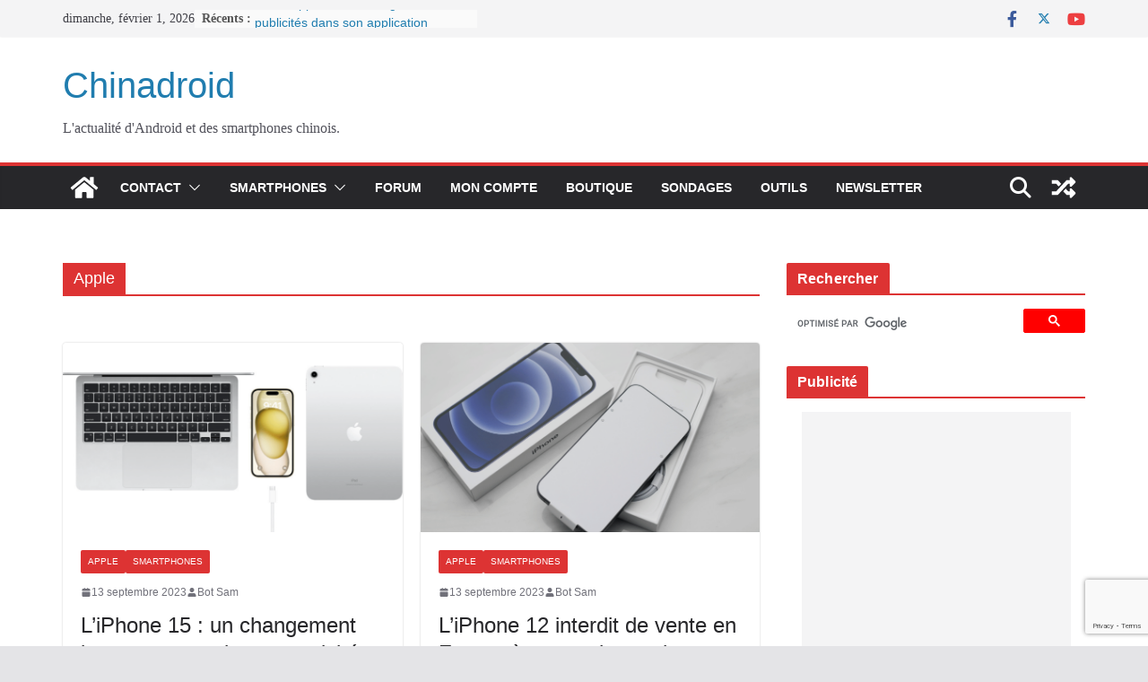

--- FILE ---
content_type: text/html; charset=UTF-8
request_url: https://chinadroid.ch/tag/apple/
body_size: 29563
content:
		<!doctype html>
		<html lang="fr-FR" xmlns:fb="https://www.facebook.com/2008/fbml" xmlns:addthis="https://www.addthis.com/help/api-spec" >
		
<head><style>img.lazy{min-height:1px}</style><link rel="preload" href="https://chinadroid.ch/wp-content/plugins/w3-total-cache/pub/js/lazyload.min.js" as="script">

			<meta charset="UTF-8"/>
		<meta name="viewport" content="width=device-width, initial-scale=1">
		<link rel="profile" href="https://gmpg.org/xfn/11"/>
		
	<meta name='robots' content='index, follow, max-image-preview:large, max-snippet:-1, max-video-preview:-1' />

	<!-- This site is optimized with the Yoast SEO plugin v22.6 - https://yoast.com/wordpress/plugins/seo/ -->
	<title>Apple Archives | Chinadroid</title>
	<link rel="canonical" href="https://chinadroid.ch/tag/apple/" />
	<link rel="next" href="https://chinadroid.ch/tag/apple/page/2/" />
	<meta property="og:locale" content="fr_FR" />
	<meta property="og:type" content="article" />
	<meta property="og:title" content="Apple Archives | Chinadroid" />
	<meta property="og:url" content="https://chinadroid.ch/tag/apple/" />
	<meta property="og:site_name" content="Chinadroid" />
	<meta name="twitter:card" content="summary_large_image" />
	<meta name="twitter:site" content="@ChinadroidCH" />
	<script type="application/ld+json" class="yoast-schema-graph">{"@context":"https://schema.org","@graph":[{"@type":"CollectionPage","@id":"https://chinadroid.ch/tag/apple/","url":"https://chinadroid.ch/tag/apple/","name":"Apple Archives | Chinadroid","isPartOf":{"@id":"https://chinadroid.ch/#website"},"primaryImageOfPage":{"@id":"https://chinadroid.ch/tag/apple/#primaryimage"},"image":{"@id":"https://chinadroid.ch/tag/apple/#primaryimage"},"thumbnailUrl":"https://chinadroid.ch/wp-content/uploads/2023/09/newsroom_SpecEtoile_headerpost-1-2.png","breadcrumb":{"@id":"https://chinadroid.ch/tag/apple/#breadcrumb"},"inLanguage":"fr-FR"},{"@type":"ImageObject","inLanguage":"fr-FR","@id":"https://chinadroid.ch/tag/apple/#primaryimage","url":"https://chinadroid.ch/wp-content/uploads/2023/09/newsroom_SpecEtoile_headerpost-1-2.png","contentUrl":"https://chinadroid.ch/wp-content/uploads/2023/09/newsroom_SpecEtoile_headerpost-1-2.png","width":1200,"height":630},{"@type":"BreadcrumbList","@id":"https://chinadroid.ch/tag/apple/#breadcrumb","itemListElement":[{"@type":"ListItem","position":1,"name":"Accueil","item":"https://chinadroid.ch/"},{"@type":"ListItem","position":2,"name":"Apple"}]},{"@type":"WebSite","@id":"https://chinadroid.ch/#website","url":"https://chinadroid.ch/","name":"Chinadroid","description":"L&#039;actualité d&#039;Android et des smartphones chinois.","potentialAction":[{"@type":"SearchAction","target":{"@type":"EntryPoint","urlTemplate":"https://chinadroid.ch/?s={search_term_string}"},"query-input":"required name=search_term_string"}],"inLanguage":"fr-FR"}]}</script>
	<!-- / Yoast SEO plugin. -->


<link rel='dns-prefetch' href='//s7.addthis.com' />
<link rel='dns-prefetch' href='//fonts.googleapis.com' />
<link rel="alternate" type="application/rss+xml" title="Chinadroid &raquo; Flux" href="https://chinadroid.ch/feed/" />
<link rel="alternate" type="application/rss+xml" title="Chinadroid &raquo; Flux de l’étiquette Apple" href="https://chinadroid.ch/tag/apple/feed/" />
<script type="text/javascript">
/* <![CDATA[ */
window._wpemojiSettings = {"baseUrl":"https:\/\/s.w.org\/images\/core\/emoji\/15.0.3\/72x72\/","ext":".png","svgUrl":"https:\/\/s.w.org\/images\/core\/emoji\/15.0.3\/svg\/","svgExt":".svg","source":{"concatemoji":"https:\/\/chinadroid.ch\/wp-includes\/js\/wp-emoji-release.min.js?ver=6.5.7"}};
/*! This file is auto-generated */
!function(i,n){var o,s,e;function c(e){try{var t={supportTests:e,timestamp:(new Date).valueOf()};sessionStorage.setItem(o,JSON.stringify(t))}catch(e){}}function p(e,t,n){e.clearRect(0,0,e.canvas.width,e.canvas.height),e.fillText(t,0,0);var t=new Uint32Array(e.getImageData(0,0,e.canvas.width,e.canvas.height).data),r=(e.clearRect(0,0,e.canvas.width,e.canvas.height),e.fillText(n,0,0),new Uint32Array(e.getImageData(0,0,e.canvas.width,e.canvas.height).data));return t.every(function(e,t){return e===r[t]})}function u(e,t,n){switch(t){case"flag":return n(e,"\ud83c\udff3\ufe0f\u200d\u26a7\ufe0f","\ud83c\udff3\ufe0f\u200b\u26a7\ufe0f")?!1:!n(e,"\ud83c\uddfa\ud83c\uddf3","\ud83c\uddfa\u200b\ud83c\uddf3")&&!n(e,"\ud83c\udff4\udb40\udc67\udb40\udc62\udb40\udc65\udb40\udc6e\udb40\udc67\udb40\udc7f","\ud83c\udff4\u200b\udb40\udc67\u200b\udb40\udc62\u200b\udb40\udc65\u200b\udb40\udc6e\u200b\udb40\udc67\u200b\udb40\udc7f");case"emoji":return!n(e,"\ud83d\udc26\u200d\u2b1b","\ud83d\udc26\u200b\u2b1b")}return!1}function f(e,t,n){var r="undefined"!=typeof WorkerGlobalScope&&self instanceof WorkerGlobalScope?new OffscreenCanvas(300,150):i.createElement("canvas"),a=r.getContext("2d",{willReadFrequently:!0}),o=(a.textBaseline="top",a.font="600 32px Arial",{});return e.forEach(function(e){o[e]=t(a,e,n)}),o}function t(e){var t=i.createElement("script");t.src=e,t.defer=!0,i.head.appendChild(t)}"undefined"!=typeof Promise&&(o="wpEmojiSettingsSupports",s=["flag","emoji"],n.supports={everything:!0,everythingExceptFlag:!0},e=new Promise(function(e){i.addEventListener("DOMContentLoaded",e,{once:!0})}),new Promise(function(t){var n=function(){try{var e=JSON.parse(sessionStorage.getItem(o));if("object"==typeof e&&"number"==typeof e.timestamp&&(new Date).valueOf()<e.timestamp+604800&&"object"==typeof e.supportTests)return e.supportTests}catch(e){}return null}();if(!n){if("undefined"!=typeof Worker&&"undefined"!=typeof OffscreenCanvas&&"undefined"!=typeof URL&&URL.createObjectURL&&"undefined"!=typeof Blob)try{var e="postMessage("+f.toString()+"("+[JSON.stringify(s),u.toString(),p.toString()].join(",")+"));",r=new Blob([e],{type:"text/javascript"}),a=new Worker(URL.createObjectURL(r),{name:"wpTestEmojiSupports"});return void(a.onmessage=function(e){c(n=e.data),a.terminate(),t(n)})}catch(e){}c(n=f(s,u,p))}t(n)}).then(function(e){for(var t in e)n.supports[t]=e[t],n.supports.everything=n.supports.everything&&n.supports[t],"flag"!==t&&(n.supports.everythingExceptFlag=n.supports.everythingExceptFlag&&n.supports[t]);n.supports.everythingExceptFlag=n.supports.everythingExceptFlag&&!n.supports.flag,n.DOMReady=!1,n.readyCallback=function(){n.DOMReady=!0}}).then(function(){return e}).then(function(){var e;n.supports.everything||(n.readyCallback(),(e=n.source||{}).concatemoji?t(e.concatemoji):e.wpemoji&&e.twemoji&&(t(e.twemoji),t(e.wpemoji)))}))}((window,document),window._wpemojiSettings);
/* ]]> */
</script>
<!-- chinadroid.ch is managing ads with Advanced Ads --><script id="china-ready">
			window.advanced_ads_ready=function(e,a){a=a||"complete";var d=function(e){return"interactive"===a?"loading"!==e:"complete"===e};d(document.readyState)?e():document.addEventListener("readystatechange",(function(a){d(a.target.readyState)&&e()}),{once:"interactive"===a})},window.advanced_ads_ready_queue=window.advanced_ads_ready_queue||[];		</script>
		
		<style type="text/css">
			.mistape-test, .mistape_mistake_inner {color: #E42029 !important;}
			#mistape_dialog h2::before, #mistape_dialog .mistape_action, .mistape-letter-back {background-color: #E42029 !important; }
			#mistape_reported_text:before, #mistape_reported_text:after {border-color: #E42029 !important;}
            .mistape-letter-front .front-left {border-left-color: #E42029 !important;}
            .mistape-letter-front .front-right {border-right-color: #E42029 !important;}
            .mistape-letter-front .front-bottom, .mistape-letter-back > .mistape-letter-back-top, .mistape-letter-top {border-bottom-color: #E42029 !important;}
            .mistape-logo svg {fill: #E42029 !important;}
		</style>
		<link rel='stylesheet' id='wgs-css' href='https://chinadroid.ch/wp-content/plugins/wp-google-search/wgs.css?ver=6.5.7' type='text/css' media='all' />
<link rel='stylesheet' id='wgs2-css' href='https://chinadroid.ch/wp-content/plugins/wp-google-search/wgs2.css?ver=6.5.7' type='text/css' media='all' />
<link rel='stylesheet' id='validate-engine-css-css' href='https://chinadroid.ch/wp-content/plugins/wysija-newsletters/css/validationEngine.jquery.css?ver=2.21' type='text/css' media='all' />
<style id='wp-emoji-styles-inline-css' type='text/css'>

	img.wp-smiley, img.emoji {
		display: inline !important;
		border: none !important;
		box-shadow: none !important;
		height: 1em !important;
		width: 1em !important;
		margin: 0 0.07em !important;
		vertical-align: -0.1em !important;
		background: none !important;
		padding: 0 !important;
	}
</style>
<link rel='stylesheet' id='wp-block-library-css' href='https://chinadroid.ch/wp-includes/css/dist/block-library/style.min.css?ver=6.5.7' type='text/css' media='all' />
<style id='wp-block-library-theme-inline-css' type='text/css'>
.wp-block-audio figcaption{color:#555;font-size:13px;text-align:center}.is-dark-theme .wp-block-audio figcaption{color:#ffffffa6}.wp-block-audio{margin:0 0 1em}.wp-block-code{border:1px solid #ccc;border-radius:4px;font-family:Menlo,Consolas,monaco,monospace;padding:.8em 1em}.wp-block-embed figcaption{color:#555;font-size:13px;text-align:center}.is-dark-theme .wp-block-embed figcaption{color:#ffffffa6}.wp-block-embed{margin:0 0 1em}.blocks-gallery-caption{color:#555;font-size:13px;text-align:center}.is-dark-theme .blocks-gallery-caption{color:#ffffffa6}.wp-block-image figcaption{color:#555;font-size:13px;text-align:center}.is-dark-theme .wp-block-image figcaption{color:#ffffffa6}.wp-block-image{margin:0 0 1em}.wp-block-pullquote{border-bottom:4px solid;border-top:4px solid;color:currentColor;margin-bottom:1.75em}.wp-block-pullquote cite,.wp-block-pullquote footer,.wp-block-pullquote__citation{color:currentColor;font-size:.8125em;font-style:normal;text-transform:uppercase}.wp-block-quote{border-left:.25em solid;margin:0 0 1.75em;padding-left:1em}.wp-block-quote cite,.wp-block-quote footer{color:currentColor;font-size:.8125em;font-style:normal;position:relative}.wp-block-quote.has-text-align-right{border-left:none;border-right:.25em solid;padding-left:0;padding-right:1em}.wp-block-quote.has-text-align-center{border:none;padding-left:0}.wp-block-quote.is-large,.wp-block-quote.is-style-large,.wp-block-quote.is-style-plain{border:none}.wp-block-search .wp-block-search__label{font-weight:700}.wp-block-search__button{border:1px solid #ccc;padding:.375em .625em}:where(.wp-block-group.has-background){padding:1.25em 2.375em}.wp-block-separator.has-css-opacity{opacity:.4}.wp-block-separator{border:none;border-bottom:2px solid;margin-left:auto;margin-right:auto}.wp-block-separator.has-alpha-channel-opacity{opacity:1}.wp-block-separator:not(.is-style-wide):not(.is-style-dots){width:100px}.wp-block-separator.has-background:not(.is-style-dots){border-bottom:none;height:1px}.wp-block-separator.has-background:not(.is-style-wide):not(.is-style-dots){height:2px}.wp-block-table{margin:0 0 1em}.wp-block-table td,.wp-block-table th{word-break:normal}.wp-block-table figcaption{color:#555;font-size:13px;text-align:center}.is-dark-theme .wp-block-table figcaption{color:#ffffffa6}.wp-block-video figcaption{color:#555;font-size:13px;text-align:center}.is-dark-theme .wp-block-video figcaption{color:#ffffffa6}.wp-block-video{margin:0 0 1em}.wp-block-template-part.has-background{margin-bottom:0;margin-top:0;padding:1.25em 2.375em}
</style>
<style id='wab-pastacode-style-inline-css' type='text/css'>
.blockcode-settings__wrapper{background:#f2f2f2;border:1px solid #dbdbdb;display:flex;flex-wrap:wrap;gap:1rem;padding:1rem;position:relative}.blockcode-settings__wrapper>*{flex-basis:40%;flex-grow:1}.cm-editor{padding-bottom:1em;padding-top:1em}.cm-content,.cm-gutters{font-family:Menlo,Monaco,Lucida Console,monospace!important;line-height:1.5!important}.cm-gutters .cm-lineNumbers{border-right:1px solid;padding-right:9px;width:3rem}

</style>
<style id='global-styles-inline-css' type='text/css'>
body{--wp--preset--color--black: #000000;--wp--preset--color--cyan-bluish-gray: #abb8c3;--wp--preset--color--white: #ffffff;--wp--preset--color--pale-pink: #f78da7;--wp--preset--color--vivid-red: #cf2e2e;--wp--preset--color--luminous-vivid-orange: #ff6900;--wp--preset--color--luminous-vivid-amber: #fcb900;--wp--preset--color--light-green-cyan: #7bdcb5;--wp--preset--color--vivid-green-cyan: #00d084;--wp--preset--color--pale-cyan-blue: #8ed1fc;--wp--preset--color--vivid-cyan-blue: #0693e3;--wp--preset--color--vivid-purple: #9b51e0;--wp--preset--gradient--vivid-cyan-blue-to-vivid-purple: linear-gradient(135deg,rgba(6,147,227,1) 0%,rgb(155,81,224) 100%);--wp--preset--gradient--light-green-cyan-to-vivid-green-cyan: linear-gradient(135deg,rgb(122,220,180) 0%,rgb(0,208,130) 100%);--wp--preset--gradient--luminous-vivid-amber-to-luminous-vivid-orange: linear-gradient(135deg,rgba(252,185,0,1) 0%,rgba(255,105,0,1) 100%);--wp--preset--gradient--luminous-vivid-orange-to-vivid-red: linear-gradient(135deg,rgba(255,105,0,1) 0%,rgb(207,46,46) 100%);--wp--preset--gradient--very-light-gray-to-cyan-bluish-gray: linear-gradient(135deg,rgb(238,238,238) 0%,rgb(169,184,195) 100%);--wp--preset--gradient--cool-to-warm-spectrum: linear-gradient(135deg,rgb(74,234,220) 0%,rgb(151,120,209) 20%,rgb(207,42,186) 40%,rgb(238,44,130) 60%,rgb(251,105,98) 80%,rgb(254,248,76) 100%);--wp--preset--gradient--blush-light-purple: linear-gradient(135deg,rgb(255,206,236) 0%,rgb(152,150,240) 100%);--wp--preset--gradient--blush-bordeaux: linear-gradient(135deg,rgb(254,205,165) 0%,rgb(254,45,45) 50%,rgb(107,0,62) 100%);--wp--preset--gradient--luminous-dusk: linear-gradient(135deg,rgb(255,203,112) 0%,rgb(199,81,192) 50%,rgb(65,88,208) 100%);--wp--preset--gradient--pale-ocean: linear-gradient(135deg,rgb(255,245,203) 0%,rgb(182,227,212) 50%,rgb(51,167,181) 100%);--wp--preset--gradient--electric-grass: linear-gradient(135deg,rgb(202,248,128) 0%,rgb(113,206,126) 100%);--wp--preset--gradient--midnight: linear-gradient(135deg,rgb(2,3,129) 0%,rgb(40,116,252) 100%);--wp--preset--font-size--small: 13px;--wp--preset--font-size--medium: 20px;--wp--preset--font-size--large: 36px;--wp--preset--font-size--x-large: 42px;--wp--preset--spacing--20: 0.44rem;--wp--preset--spacing--30: 0.67rem;--wp--preset--spacing--40: 1rem;--wp--preset--spacing--50: 1.5rem;--wp--preset--spacing--60: 2.25rem;--wp--preset--spacing--70: 3.38rem;--wp--preset--spacing--80: 5.06rem;--wp--preset--shadow--natural: 6px 6px 9px rgba(0, 0, 0, 0.2);--wp--preset--shadow--deep: 12px 12px 50px rgba(0, 0, 0, 0.4);--wp--preset--shadow--sharp: 6px 6px 0px rgba(0, 0, 0, 0.2);--wp--preset--shadow--outlined: 6px 6px 0px -3px rgba(255, 255, 255, 1), 6px 6px rgba(0, 0, 0, 1);--wp--preset--shadow--crisp: 6px 6px 0px rgba(0, 0, 0, 1);}body { margin: 0; }.wp-site-blocks > .alignleft { float: left; margin-right: 2em; }.wp-site-blocks > .alignright { float: right; margin-left: 2em; }.wp-site-blocks > .aligncenter { justify-content: center; margin-left: auto; margin-right: auto; }:where(.wp-site-blocks) > * { margin-block-start: 24px; margin-block-end: 0; }:where(.wp-site-blocks) > :first-child:first-child { margin-block-start: 0; }:where(.wp-site-blocks) > :last-child:last-child { margin-block-end: 0; }body { --wp--style--block-gap: 24px; }:where(body .is-layout-flow)  > :first-child:first-child{margin-block-start: 0;}:where(body .is-layout-flow)  > :last-child:last-child{margin-block-end: 0;}:where(body .is-layout-flow)  > *{margin-block-start: 24px;margin-block-end: 0;}:where(body .is-layout-constrained)  > :first-child:first-child{margin-block-start: 0;}:where(body .is-layout-constrained)  > :last-child:last-child{margin-block-end: 0;}:where(body .is-layout-constrained)  > *{margin-block-start: 24px;margin-block-end: 0;}:where(body .is-layout-flex) {gap: 24px;}:where(body .is-layout-grid) {gap: 24px;}body .is-layout-flow > .alignleft{float: left;margin-inline-start: 0;margin-inline-end: 2em;}body .is-layout-flow > .alignright{float: right;margin-inline-start: 2em;margin-inline-end: 0;}body .is-layout-flow > .aligncenter{margin-left: auto !important;margin-right: auto !important;}body .is-layout-constrained > .alignleft{float: left;margin-inline-start: 0;margin-inline-end: 2em;}body .is-layout-constrained > .alignright{float: right;margin-inline-start: 2em;margin-inline-end: 0;}body .is-layout-constrained > .aligncenter{margin-left: auto !important;margin-right: auto !important;}body .is-layout-constrained > :where(:not(.alignleft):not(.alignright):not(.alignfull)){margin-left: auto !important;margin-right: auto !important;}body .is-layout-flex{display: flex;}body .is-layout-flex{flex-wrap: wrap;align-items: center;}body .is-layout-flex > *{margin: 0;}body .is-layout-grid{display: grid;}body .is-layout-grid > *{margin: 0;}body{padding-top: 0px;padding-right: 0px;padding-bottom: 0px;padding-left: 0px;}a:where(:not(.wp-element-button)){text-decoration: underline;}.wp-element-button, .wp-block-button__link{background-color: #32373c;border-width: 0;color: #fff;font-family: inherit;font-size: inherit;line-height: inherit;padding: calc(0.667em + 2px) calc(1.333em + 2px);text-decoration: none;}.has-black-color{color: var(--wp--preset--color--black) !important;}.has-cyan-bluish-gray-color{color: var(--wp--preset--color--cyan-bluish-gray) !important;}.has-white-color{color: var(--wp--preset--color--white) !important;}.has-pale-pink-color{color: var(--wp--preset--color--pale-pink) !important;}.has-vivid-red-color{color: var(--wp--preset--color--vivid-red) !important;}.has-luminous-vivid-orange-color{color: var(--wp--preset--color--luminous-vivid-orange) !important;}.has-luminous-vivid-amber-color{color: var(--wp--preset--color--luminous-vivid-amber) !important;}.has-light-green-cyan-color{color: var(--wp--preset--color--light-green-cyan) !important;}.has-vivid-green-cyan-color{color: var(--wp--preset--color--vivid-green-cyan) !important;}.has-pale-cyan-blue-color{color: var(--wp--preset--color--pale-cyan-blue) !important;}.has-vivid-cyan-blue-color{color: var(--wp--preset--color--vivid-cyan-blue) !important;}.has-vivid-purple-color{color: var(--wp--preset--color--vivid-purple) !important;}.has-black-background-color{background-color: var(--wp--preset--color--black) !important;}.has-cyan-bluish-gray-background-color{background-color: var(--wp--preset--color--cyan-bluish-gray) !important;}.has-white-background-color{background-color: var(--wp--preset--color--white) !important;}.has-pale-pink-background-color{background-color: var(--wp--preset--color--pale-pink) !important;}.has-vivid-red-background-color{background-color: var(--wp--preset--color--vivid-red) !important;}.has-luminous-vivid-orange-background-color{background-color: var(--wp--preset--color--luminous-vivid-orange) !important;}.has-luminous-vivid-amber-background-color{background-color: var(--wp--preset--color--luminous-vivid-amber) !important;}.has-light-green-cyan-background-color{background-color: var(--wp--preset--color--light-green-cyan) !important;}.has-vivid-green-cyan-background-color{background-color: var(--wp--preset--color--vivid-green-cyan) !important;}.has-pale-cyan-blue-background-color{background-color: var(--wp--preset--color--pale-cyan-blue) !important;}.has-vivid-cyan-blue-background-color{background-color: var(--wp--preset--color--vivid-cyan-blue) !important;}.has-vivid-purple-background-color{background-color: var(--wp--preset--color--vivid-purple) !important;}.has-black-border-color{border-color: var(--wp--preset--color--black) !important;}.has-cyan-bluish-gray-border-color{border-color: var(--wp--preset--color--cyan-bluish-gray) !important;}.has-white-border-color{border-color: var(--wp--preset--color--white) !important;}.has-pale-pink-border-color{border-color: var(--wp--preset--color--pale-pink) !important;}.has-vivid-red-border-color{border-color: var(--wp--preset--color--vivid-red) !important;}.has-luminous-vivid-orange-border-color{border-color: var(--wp--preset--color--luminous-vivid-orange) !important;}.has-luminous-vivid-amber-border-color{border-color: var(--wp--preset--color--luminous-vivid-amber) !important;}.has-light-green-cyan-border-color{border-color: var(--wp--preset--color--light-green-cyan) !important;}.has-vivid-green-cyan-border-color{border-color: var(--wp--preset--color--vivid-green-cyan) !important;}.has-pale-cyan-blue-border-color{border-color: var(--wp--preset--color--pale-cyan-blue) !important;}.has-vivid-cyan-blue-border-color{border-color: var(--wp--preset--color--vivid-cyan-blue) !important;}.has-vivid-purple-border-color{border-color: var(--wp--preset--color--vivid-purple) !important;}.has-vivid-cyan-blue-to-vivid-purple-gradient-background{background: var(--wp--preset--gradient--vivid-cyan-blue-to-vivid-purple) !important;}.has-light-green-cyan-to-vivid-green-cyan-gradient-background{background: var(--wp--preset--gradient--light-green-cyan-to-vivid-green-cyan) !important;}.has-luminous-vivid-amber-to-luminous-vivid-orange-gradient-background{background: var(--wp--preset--gradient--luminous-vivid-amber-to-luminous-vivid-orange) !important;}.has-luminous-vivid-orange-to-vivid-red-gradient-background{background: var(--wp--preset--gradient--luminous-vivid-orange-to-vivid-red) !important;}.has-very-light-gray-to-cyan-bluish-gray-gradient-background{background: var(--wp--preset--gradient--very-light-gray-to-cyan-bluish-gray) !important;}.has-cool-to-warm-spectrum-gradient-background{background: var(--wp--preset--gradient--cool-to-warm-spectrum) !important;}.has-blush-light-purple-gradient-background{background: var(--wp--preset--gradient--blush-light-purple) !important;}.has-blush-bordeaux-gradient-background{background: var(--wp--preset--gradient--blush-bordeaux) !important;}.has-luminous-dusk-gradient-background{background: var(--wp--preset--gradient--luminous-dusk) !important;}.has-pale-ocean-gradient-background{background: var(--wp--preset--gradient--pale-ocean) !important;}.has-electric-grass-gradient-background{background: var(--wp--preset--gradient--electric-grass) !important;}.has-midnight-gradient-background{background: var(--wp--preset--gradient--midnight) !important;}.has-small-font-size{font-size: var(--wp--preset--font-size--small) !important;}.has-medium-font-size{font-size: var(--wp--preset--font-size--medium) !important;}.has-large-font-size{font-size: var(--wp--preset--font-size--large) !important;}.has-x-large-font-size{font-size: var(--wp--preset--font-size--x-large) !important;}
.wp-block-navigation a:where(:not(.wp-element-button)){color: inherit;}
.wp-block-pullquote{font-size: 1.5em;line-height: 1.6;}
</style>
<link rel='stylesheet' id='bbp-default-css' href='https://chinadroid.ch/wp-content/plugins/bbpress/templates/default/css/bbpress.min.css?ver=2.6.9' type='text/css' media='all' />
<link rel='stylesheet' id='contact-form-7-css' href='https://chinadroid.ch/wp-content/plugins/contact-form-7/includes/css/styles.css?ver=5.9.3' type='text/css' media='all' />
<link crossorigin="anonymous" rel='stylesheet' id='ff-google-fonts-css' href='//fonts.googleapis.com/css?family=Raleway%3A400%2C500%2C700&#038;ver=071120180241' type='text/css' media='all' />
<link rel='stylesheet' id='ff-shortcodes-css' href='https://chinadroid.ch/wp-content/plugins/fruitful-shortcodes/fruitful-shortcodes-2.0.0/assets/css/front.css?ver=071120180241' type='text/css' media='all' />
<link rel='stylesheet' id='rss-news-display.css-css' href='https://chinadroid.ch/wp-content/plugins/rss-news-display/rss-news-display.css?ver=6.5.7' type='text/css' media='all' />
<link rel='stylesheet' id='simple-custom-login-plugin-styles-css' href='https://chinadroid.ch/wp-content/plugins/simple-custom-login/css/display.css?ver=6.5.7' type='text/css' media='all' />
<link rel='stylesheet' id='wp-polls-css' href='https://chinadroid.ch/wp-content/plugins/wp-polls/polls-css.css?ver=2.77.2' type='text/css' media='all' />
<style id='wp-polls-inline-css' type='text/css'>
.wp-polls .pollbar {
	margin: 1px;
	font-size: 6px;
	line-height: 8px;
	height: 8px;
	background-image: url('https://chinadroid.ch/wp-content/plugins/wp-polls/images/default/pollbg.gif');
	border: 1px solid #c8c8c8;
}

</style>
<link rel='stylesheet' id='cmplz-general-css' href='https://chinadroid.ch/wp-content/plugins/complianz-gdpr-premium/assets/css/cookieblocker.min.css?ver=1714304325' type='text/css' media='all' />
<link rel='stylesheet' id='colormag_style-css' href='https://chinadroid.ch/wp-content/themes/colormag/style.css?ver=3.1.8' type='text/css' media='all' />
<style id='colormag_style-inline-css' type='text/css'>
.colormag-button,
			blockquote, button,
			input[type=reset],
			input[type=button],
			input[type=submit],
			.cm-home-icon.front_page_on,
			.cm-post-categories a,
			.cm-primary-nav ul li ul li:hover,
			.cm-primary-nav ul li.current-menu-item,
			.cm-primary-nav ul li.current_page_ancestor,
			.cm-primary-nav ul li.current-menu-ancestor,
			.cm-primary-nav ul li.current_page_item,
			.cm-primary-nav ul li:hover,
			.cm-primary-nav ul li.focus,
			.cm-mobile-nav li a:hover,
			.colormag-header-clean #cm-primary-nav .cm-menu-toggle:hover,
			.cm-header .cm-mobile-nav li:hover,
			.cm-header .cm-mobile-nav li.current-page-ancestor,
			.cm-header .cm-mobile-nav li.current-menu-ancestor,
			.cm-header .cm-mobile-nav li.current-page-item,
			.cm-header .cm-mobile-nav li.current-menu-item,
			.cm-primary-nav ul li.focus > a,
			.cm-layout-2 .cm-primary-nav ul ul.sub-menu li.focus > a,
			.cm-mobile-nav .current-menu-item>a, .cm-mobile-nav .current_page_item>a,
			.colormag-header-clean .cm-mobile-nav li:hover > a,
			.colormag-header-clean .cm-mobile-nav li.current-page-ancestor > a,
			.colormag-header-clean .cm-mobile-nav li.current-menu-ancestor > a,
			.colormag-header-clean .cm-mobile-nav li.current-page-item > a,
			.colormag-header-clean .cm-mobile-nav li.current-menu-item > a,
			.fa.search-top:hover,
			.widget_call_to_action .btn--primary,
			.colormag-footer--classic .cm-footer-cols .cm-row .cm-widget-title span::before,
			.colormag-footer--classic-bordered .cm-footer-cols .cm-row .cm-widget-title span::before,
			.cm-featured-posts .cm-widget-title span,
			.cm-featured-category-slider-widget .cm-slide-content .cm-entry-header-meta .cm-post-categories a,
			.cm-highlighted-posts .cm-post-content .cm-entry-header-meta .cm-post-categories a,
			.cm-category-slide-next, .cm-category-slide-prev, .slide-next,
			.slide-prev, .cm-tabbed-widget ul li, .cm-posts .wp-pagenavi .current,
			.cm-posts .wp-pagenavi a:hover, .cm-secondary .cm-widget-title span,
			.cm-posts .post .cm-post-content .cm-entry-header-meta .cm-post-categories a,
			.cm-page-header .cm-page-title span, .entry-meta .post-format i,
			.format-link, .cm-entry-button, .infinite-scroll .tg-infinite-scroll,
			.no-more-post-text, .pagination span,
			.comments-area .comment-author-link span,
			.cm-footer-cols .cm-row .cm-widget-title span,
			.advertisement_above_footer .cm-widget-title span,
			.error, .cm-primary .cm-widget-title span,
			.related-posts-wrapper.style-three .cm-post-content .cm-entry-title a:hover:before,
			.cm-slider-area .cm-widget-title span,
			.cm-beside-slider-widget .cm-widget-title span,
			.top-full-width-sidebar .cm-widget-title span,
			.wp-block-quote, .wp-block-quote.is-style-large,
			.wp-block-quote.has-text-align-right,
			.cm-error-404 .cm-btn, .widget .wp-block-heading, .wp-block-search button,
			.widget a::before, .cm-post-date a::before,
			.byline a::before,
			.colormag-footer--classic-bordered .cm-widget-title::before,
			.wp-block-button__link,
			#cm-tertiary .cm-widget-title span,
			.link-pagination .post-page-numbers.current,
			.wp-block-query-pagination-numbers .page-numbers.current,
			.wp-element-button,
			.wp-block-button .wp-block-button__link,
			.wp-element-button,
			.cm-layout-2 .cm-primary-nav ul ul.sub-menu li:hover,
			.cm-layout-2 .cm-primary-nav ul ul.sub-menu li.current-menu-ancestor,
			.cm-layout-2 .cm-primary-nav ul ul.sub-menu li.current-menu-item,
			.cm-layout-2 .cm-primary-nav ul ul.sub-menu li.focus,
			.search-wrap button,
			.page-numbers .current,
			.wp-block-search .wp-element-button:hover{background-color:#dd3333;}a,
			.cm-layout-2 #cm-primary-nav .fa.search-top:hover,
			.cm-layout-2 #cm-primary-nav.cm-mobile-nav .cm-random-post a:hover .fa-random,
			.cm-layout-2 #cm-primary-nav.cm-primary-nav .cm-random-post a:hover .fa-random,
			.cm-layout-2 .breaking-news .newsticker a:hover,
			.cm-layout-2 .cm-primary-nav ul li.current-menu-item > a,
			.cm-layout-2 .cm-primary-nav ul li.current_page_item > a,
			.cm-layout-2 .cm-primary-nav ul li:hover > a,
			.cm-layout-2 .cm-primary-nav ul li.focus > a
			.dark-skin .cm-layout-2-style-1 #cm-primary-nav.cm-primary-nav .cm-home-icon:hover .fa,
			.byline a:hover, .comments a:hover, .cm-edit-link a:hover, .cm-post-date a:hover,
			.social-links:not(.cm-header-actions .social-links) i.fa:hover, .cm-tag-links a:hover,
			.colormag-header-clean .social-links li:hover i.fa, .cm-layout-2-style-1 .social-links li:hover i.fa,
			.colormag-header-clean .breaking-news .newsticker a:hover, .widget_featured_posts .article-content .cm-entry-title a:hover,
			.widget_featured_slider .slide-content .cm-below-entry-meta .byline a:hover,
			.widget_featured_slider .slide-content .cm-below-entry-meta .comments a:hover,
			.widget_featured_slider .slide-content .cm-below-entry-meta .cm-post-date a:hover,
			.widget_featured_slider .slide-content .cm-entry-title a:hover,
			.widget_block_picture_news.widget_featured_posts .article-content .cm-entry-title a:hover,
			.widget_highlighted_posts .article-content .cm-below-entry-meta .byline a:hover,
			.widget_highlighted_posts .article-content .cm-below-entry-meta .comments a:hover,
			.widget_highlighted_posts .article-content .cm-below-entry-meta .cm-post-date a:hover,
			.widget_highlighted_posts .article-content .cm-entry-title a:hover, i.fa-arrow-up, i.fa-arrow-down,
			.cm-site-title a, #content .post .article-content .cm-entry-title a:hover, .entry-meta .byline i,
			.entry-meta .cat-links i, .entry-meta a, .post .cm-entry-title a:hover, .search .cm-entry-title a:hover,
			.entry-meta .comments-link a:hover, .entry-meta .cm-edit-link a:hover, .entry-meta .cm-post-date a:hover,
			.entry-meta .cm-tag-links a:hover, .single #content .tags a:hover, .count, .next a:hover, .previous a:hover,
			.related-posts-main-title .fa, .single-related-posts .article-content .cm-entry-title a:hover,
			.pagination a span:hover,
			#content .comments-area a.comment-cm-edit-link:hover, #content .comments-area a.comment-permalink:hover,
			#content .comments-area article header cite a:hover, .comments-area .comment-author-link a:hover,
			.comment .comment-reply-link:hover,
			.nav-next a, .nav-previous a,
			#cm-footer .cm-footer-menu ul li a:hover,
			.cm-footer-cols .cm-row a:hover, a#scroll-up i, .related-posts-wrapper-flyout .cm-entry-title a:hover,
			.human-diff-time .human-diff-time-display:hover,
			.cm-layout-2-style-1 #cm-primary-nav .fa:hover,
			.cm-footer-bar a,
			.cm-post-date a:hover,
			.cm-author a:hover,
			.cm-comments-link a:hover,
			.cm-tag-links a:hover,
			.cm-edit-link a:hover,
			.cm-footer-bar .copyright a,
			.cm-featured-posts .cm-entry-title a:hover,
			.cm-posts .post .cm-post-content .cm-entry-title a:hover,
			.cm-posts .post .single-title-above .cm-entry-title a:hover,
			.cm-layout-2 .cm-primary-nav ul li:hover > a,
			.cm-layout-2 #cm-primary-nav .fa:hover,
			.cm-entry-title a:hover,
			button:hover, input[type="button"]:hover,
			input[type="reset"]:hover,
			input[type="submit"]:hover,
			.wp-block-button .wp-block-button__link:hover,
			.cm-button:hover,
			.wp-element-button:hover,
			li.product .added_to_cart:hover,
			.comments-area .comment-permalink:hover,
			.cm-footer-bar-area .cm-footer-bar__2 a{color:#dd3333;}#cm-primary-nav,
			.cm-contained .cm-header-2 .cm-row{border-top-color:#dd3333;}.cm-layout-2 #cm-primary-nav,
			.cm-layout-2 .cm-primary-nav ul ul.sub-menu li:hover,
			.cm-layout-2 .cm-primary-nav ul > li:hover > a,
			.cm-layout-2 .cm-primary-nav ul > li.current-menu-item > a,
			.cm-layout-2 .cm-primary-nav ul > li.current-menu-ancestor > a,
			.cm-layout-2 .cm-primary-nav ul ul.sub-menu li.current-menu-ancestor,
			.cm-layout-2 .cm-primary-nav ul ul.sub-menu li.current-menu-item,
			.cm-layout-2 .cm-primary-nav ul ul.sub-menu li.focus,
			cm-layout-2 .cm-primary-nav ul ul.sub-menu li.current-menu-ancestor,
			cm-layout-2 .cm-primary-nav ul ul.sub-menu li.current-menu-item,
			cm-layout-2 #cm-primary-nav .cm-menu-toggle:hover,
			cm-layout-2 #cm-primary-nav.cm-mobile-nav .cm-menu-toggle,
			cm-layout-2 .cm-primary-nav ul > li:hover > a,
			cm-layout-2 .cm-primary-nav ul > li.current-menu-item > a,
			cm-layout-2 .cm-primary-nav ul > li.current-menu-ancestor > a,
			.cm-layout-2 .cm-primary-nav ul li.focus > a, .pagination a span:hover,
			.cm-error-404 .cm-btn,
			.single-post .cm-post-categories a::after,
			.widget .block-title,
			.cm-layout-2 .cm-primary-nav ul li.focus > a,
			button,
			input[type="button"],
			input[type="reset"],
			input[type="submit"],
			.wp-block-button .wp-block-button__link,
			.cm-button,
			.wp-element-button,
			li.product .added_to_cart{border-color:#dd3333;}.cm-secondary .cm-widget-title,
			#cm-tertiary .cm-widget-title,
			.widget_featured_posts .widget-title,
			#secondary .widget-title,
			#cm-tertiary .widget-title,
			.cm-page-header .cm-page-title,
			.cm-footer-cols .cm-row .widget-title,
			.advertisement_above_footer .widget-title,
			#primary .widget-title,
			.widget_slider_area .widget-title,
			.widget_beside_slider .widget-title,
			.top-full-width-sidebar .widget-title,
			.cm-footer-cols .cm-row .cm-widget-title,
			.cm-footer-bar .copyright a,
			.cm-layout-2.cm-layout-2-style-2 #cm-primary-nav,
			.cm-layout-2 .cm-primary-nav ul > li:hover > a,
			.cm-layout-2 .cm-primary-nav ul > li.current-menu-item > a{border-bottom-color:#dd3333;}.cm-entry-title{font-size:24px;line-height:1.3;}@media screen and (min-width: 992px) {.cm-primary{width:70%;}}.cm-header .cm-menu-toggle svg,
			.cm-header .cm-menu-toggle svg{fill:#fff;}.cm-footer-bar{background-color:#ffffff;}.cm-footer-bar-area .cm-footer-bar__2 a{color:#207daf;}.mzb-featured-posts, .mzb-social-icon, .mzb-featured-categories, .mzb-social-icons-insert{--color--light--primary:rgba(221,51,51,0.1);}body{--color--light--primary:#dd3333;--color--primary:#dd3333;}
</style>
<link rel='stylesheet' id='font-awesome-4-css' href='https://chinadroid.ch/wp-content/themes/colormag/assets/library/font-awesome/css/v4-shims.min.css?ver=4.7.0' type='text/css' media='all' />
<link rel='stylesheet' id='font-awesome-all-css' href='https://chinadroid.ch/wp-content/themes/colormag/assets/library/font-awesome/css/all.min.css?ver=6.2.4' type='text/css' media='all' />
<link rel='stylesheet' id='font-awesome-solid-css' href='https://chinadroid.ch/wp-content/themes/colormag/assets/library/font-awesome/css/solid.min.css?ver=6.2.4' type='text/css' media='all' />
<link rel='stylesheet' id='post_hit_counter-widget-css' href='https://chinadroid.ch/wp-content/plugins/post-hit-counter/assets/css/widget.css?ver=1.3.2' type='text/css' media='all' />
<link rel='stylesheet' id='addthis_all_pages-css' href='https://chinadroid.ch/wp-content/plugins/addthis-related-posts/frontend/build/addthis_wordpress_public.min.css?ver=6.5.7' type='text/css' media='all' />
<link rel='stylesheet' id='an_style-css' href='https://chinadroid.ch/wp-content/uploads/mLpceszaYhyh/KifalwsMuAyq.css?ver=2.2.3' type='text/css' media='all' />
<style id='an_style-inline-css' type='text/css'>
/*	an_style.css	AdBlock Notify	Copyright: (c) 2016 Themeisle, themeisle.com	Version: 2.2.1*/.AZhLWrUidllh-bg {	display: none;	position: fixed;	z-index: 100;	top: 0;	left: 0;	width: 100%;	height: 100%;	background: #000;	background: rgba(0,0,0,0.75);}.AZhLWrUidllh {	visibility: hidden;	position: fixed;	z-index: 101;	top: 100px;	right: 0;	left: 0;	max-width: 640px;	margin-right: auto;	margin-left: auto;	background: #fff;	-webkit-box-shadow: 0 3px 5px 2px rgba(0,0,0,0.25);	box-shadow: 0 3px 5px 2px rgba(0,0,0,0.25);	font-family: Arial, Helvetica, sans-serif;}.AZhLWrUidllh-default,.AZhLWrUidllh-ok {	padding: 30px 30px 15px;}.AZhLWrUidllh-image {	overflow: hidden;	position: relative;	width: 100%;}.AZhLWrUidllh-image .AZhLWrUidllh-left {	position: absolute;	top: 0;	left: 0;	width: 50%;	height: 100%;}.AZhLWrUidllh-image .AZhLWrUidllh-right {	float: right;	width: 50%;	padding: 30px;}.AZhLWrUidllh.small {	width: 200px;	margin-left: -140px;}.AZhLWrUidllh.medium {	width: 400px;	margin-left: -240px;}.AZhLWrUidllh.large {	width: 600px;	margin-left: -340px;}.AZhLWrUidllh.xlarge {	width: 800px;	margin-left: -440px;}.close-AZhLWrUidllh {	display: inline-block;	position: absolute;	top: 15px;	right: 15px;	width: 30px;	height: 30px;	color: #bbb;	font-size: 32px;	font-weight: 700;	line-height: 30px;	text-align: center;	cursor: pointer;	-webkit-transition: 0.3s;	transition: 0.3s;}.close-AZhLWrUidllh:hover {	color: #252b37;}.AZhLWrUidllh h1 {	margin-bottom: 15px;	padding: 0 30px;	color: #252b37;	font-size: 28px;	line-height: 1.25;	text-align: center;}.AZhLWrUidllh-right h1 {	padding: 0 30px 0 0;	text-align: left;}.AZhLWrUidllh p {	margin-bottom: 15px;	color: #333745;	font-size: 14px;}.AZhLWrUidllh p a {	color: #ff6160;}.AZhLWrUidllh-right .close-modal,.AZhLWrUidllh-footer .close-modal {	padding: 15px !important;	border-radius: 0 !important;	background-color: #ff6160;	font-size: 14px;	letter-spacing: 2px !important;	-webkit-transition: 0.3s;	transition: 0.3s;}.AZhLWrUidllh-right .close-modal:hover,.AZhLWrUidllh-footer .close-modal:hover {	background-color: #252b37 !important;}.AZhLWrUidllh-footer .grey-button-modal {	margin-right: 15px;	background-color: #a5a5a5;}.AZhLWrUidllh-footer {	display: block;	padding: 15px 30px;	background-color: #eff4f7;	text-align: right;}@media only screen and (max-width: 640px) {	.AZhLWrUidllh {		right: 5%;		left: 5%;		max-width: 90%;	}	.AZhLWrUidllh-default {		padding: 20px;	}	.AZhLWrUidllh-image .AZhLWrUidllh-left {		width: 100%;		height: 250px;	}	.AZhLWrUidllh-image .AZhLWrUidllh-right {		float: left;		width: 100%;		margin-top: 250px;		padding: 20px;	}	.AZhLWrUidllh h1 {		margin-bottom: 10px;		font-size: 20px;	}	.AZhLWrUidllh-right h1 {		padding: 0;	}	.AZhLWrUidllh p {		margin-bottom: 10px;	}	.close-AZhLWrUidllh {		color: #fcfcfc;		background-color: #252b37;	}	.close-AZhLWrUidllh:hover {		color: #252b37;		background-color: #fcfcfc;	}	.AZhLWrUidllh-footer {		padding: 15px 20px;	}}@media only screen and (max-width: 480px) {	.AZhLWrUidllh-image .AZhLWrUidllh-left {		height: 200px;	}	.AZhLWrUidllh-image .AZhLWrUidllh-right {		margin-top: 200px;	}	.AZhLWrUidllh-footer {		text-align: center;	}	.AZhLWrUidllh-footer .close-modal {		width: 80%;		margin: 5px 10%;	}}
</style>
<script type="text/javascript" src="https://chinadroid.ch/wp-includes/js/jquery/jquery.min.js?ver=3.7.1" id="jquery-core-js"></script>
<script type="text/javascript" src="https://chinadroid.ch/wp-includes/js/jquery/jquery-migrate.min.js?ver=3.4.1" id="jquery-migrate-js"></script>
<script type="text/javascript" src="https://chinadroid.ch/wp-content/plugins/rss-news-display/js/jquery.cycle.all.min.js?ver=6.5.7" id="jquery.cycle.all.min-js"></script>
<script type="text/javascript" src="https://chinadroid.ch/wp-content/plugins/simple-custom-login/js/display.js?ver=6.5.7" id="simple-custom-login-plugin-script-js"></script>
<script type="text/javascript" src="https://chinadroid.ch/wp-content/plugins/wp-fastclick/js/dest/wp-fastclick.min.js?ver=1.0.2" id="wp-fastclick-js"></script>
<!--[if lte IE 8]>
<script type="text/javascript" src="https://chinadroid.ch/wp-content/themes/colormag/assets/js/html5shiv.min.js?ver=3.1.8" id="html5-js"></script>
<![endif]-->
<script type="text/javascript" src="https://chinadroid.ch/wp-content/plugins/magic-action-box/assets/js/actionbox-helper.js?ver=2.17.1" id="mab-actionbox-helper-js"></script>
<link rel="https://api.w.org/" href="https://chinadroid.ch/wp-json/" /><link rel="alternate" type="application/json" href="https://chinadroid.ch/wp-json/wp/v2/tags/116" /><link rel="EditURI" type="application/rsd+xml" title="RSD" href="https://chinadroid.ch/xmlrpc.php?rsd" />
			<style>.cmplz-hidden {
					display: none !important;
				}</style><link rel="apple-touch-icon" sizes="57x57" href="/wp-content/uploads/fbrfg/apple-touch-icon-57x57.png">
<link rel="apple-touch-icon" sizes="60x60" href="/wp-content/uploads/fbrfg/apple-touch-icon-60x60.png">
<link rel="apple-touch-icon" sizes="72x72" href="/wp-content/uploads/fbrfg/apple-touch-icon-72x72.png">
<link rel="apple-touch-icon" sizes="76x76" href="/wp-content/uploads/fbrfg/apple-touch-icon-76x76.png">
<link rel="apple-touch-icon" sizes="114x114" href="/wp-content/uploads/fbrfg/apple-touch-icon-114x114.png">
<link rel="apple-touch-icon" sizes="120x120" href="/wp-content/uploads/fbrfg/apple-touch-icon-120x120.png">
<link rel="apple-touch-icon" sizes="144x144" href="/wp-content/uploads/fbrfg/apple-touch-icon-144x144.png">
<link rel="apple-touch-icon" sizes="152x152" href="/wp-content/uploads/fbrfg/apple-touch-icon-152x152.png">
<link rel="apple-touch-icon" sizes="180x180" href="/wp-content/uploads/fbrfg/apple-touch-icon-180x180.png">
<link rel="icon" type="image/png" href="/wp-content/uploads/fbrfg/favicon-32x32.png" sizes="32x32">
<link rel="icon" type="image/png" href="/wp-content/uploads/fbrfg/android-chrome-192x192.png" sizes="192x192">
<link rel="icon" type="image/png" href="/wp-content/uploads/fbrfg/favicon-96x96.png" sizes="96x96">
<link rel="icon" type="image/png" href="/wp-content/uploads/fbrfg/favicon-16x16.png" sizes="16x16">
<link rel="manifest" href="/wp-content/uploads/fbrfg/manifest.json">
<link rel="mask-icon" href="/wp-content/uploads/fbrfg/safari-pinned-tab.svg" color="#5bbad5">
<link rel="shortcut icon" href="/wp-content/uploads/fbrfg/favicon.ico">
<meta name="msapplication-TileColor" content="#da532c">
<meta name="msapplication-TileImage" content="/wp-content/uploads/fbrfg/mstile-144x144.png">
<meta name="msapplication-config" content="/wp-content/uploads/fbrfg/browserconfig.xml">
<meta name="theme-color" content="#ffffff">      <meta name="onesignal" content="wordpress-plugin"/>
            <script>

      window.OneSignal = window.OneSignal || [];

      OneSignal.push( function() {
        OneSignal.SERVICE_WORKER_UPDATER_PATH = "OneSignalSDKUpdaterWorker.js.php";
                      OneSignal.SERVICE_WORKER_PATH = "OneSignalSDKWorker.js.php";
                      OneSignal.SERVICE_WORKER_PARAM = { scope: "/" };
        OneSignal.setDefaultNotificationUrl("https://chinadroid.ch");
        var oneSignal_options = {};
        window._oneSignalInitOptions = oneSignal_options;

        oneSignal_options['wordpress'] = true;
oneSignal_options['appId'] = 'ff2818d1-ae03-41a7-9985-d67b00dc0ec0';
oneSignal_options['allowLocalhostAsSecureOrigin'] = true;
oneSignal_options['welcomeNotification'] = { };
oneSignal_options['welcomeNotification']['title'] = "Chinadroid vous remercie.";
oneSignal_options['welcomeNotification']['message'] = "Merci pour votre abonnement.";
oneSignal_options['welcomeNotification']['url'] = "https://chinadroid.ch";
oneSignal_options['path'] = "https://chinadroid.ch/wp-content/plugins/onesignal-free-web-push-notifications/sdk_files/";
oneSignal_options['promptOptions'] = { };
oneSignal_options['promptOptions']['actionMessage'] = "Chinadroid aimerait vous notifier des nouveaux articles";
oneSignal_options['promptOptions']['exampleNotificationTitleDesktop'] = "Exemple de notifications";
oneSignal_options['promptOptions']['exampleNotificationMessageDesktop'] = "Google retire Android Oreo du marché.";
oneSignal_options['promptOptions']['exampleNotificationTitleMobile'] = "Exemple de notification";
oneSignal_options['promptOptions']['exampleNotificationMessageMobile'] = "Google retire Android Oreo du marché.";
oneSignal_options['promptOptions']['exampleNotificationCaption'] = "(vous pouvez vous désabonner plus tard)";
oneSignal_options['promptOptions']['acceptButtonText'] = "CONTINUER";
oneSignal_options['promptOptions']['cancelButtonText'] = "NON MERCI";
oneSignal_options['promptOptions']['siteName'] = "https://chinadroid.ch";
oneSignal_options['promptOptions']['autoAcceptTitle'] = "Accepter";
oneSignal_options['notifyButton'] = { };
oneSignal_options['notifyButton']['enable'] = true;
oneSignal_options['notifyButton']['position'] = 'bottom-left';
oneSignal_options['notifyButton']['theme'] = 'inverse';
oneSignal_options['notifyButton']['size'] = 'medium';
oneSignal_options['notifyButton']['showCredit'] = true;
oneSignal_options['notifyButton']['text'] = {};
oneSignal_options['notifyButton']['text']['tip.state.unsubscribed'] = 'S&#039;abonner aux notifications';
oneSignal_options['notifyButton']['text']['tip.state.subscribed'] = 'Merci, vous etes désormais abonné.';
oneSignal_options['notifyButton']['text']['tip.state.blocked'] = 'Vous avez bloqué les notifications';
oneSignal_options['notifyButton']['text']['message.action.subscribed'] = 'Merci pour votre abonnement!';
oneSignal_options['notifyButton']['text']['message.action.resubscribed'] = 'Rebienvenue. Notifications ré-activées.';
oneSignal_options['notifyButton']['text']['message.action.unsubscribed'] = 'Vous ne recevrez plus de notification de notre part.';
oneSignal_options['notifyButton']['text']['dialog.main.title'] = 'Gérer les notifications';
oneSignal_options['notifyButton']['text']['dialog.main.button.subscribe'] = 'S&#039;ABONNER';
oneSignal_options['notifyButton']['text']['dialog.main.button.unsubscribe'] = 'SE DESABONNER';
oneSignal_options['notifyButton']['text']['dialog.blocked.title'] = 'Débloquez les notifications';
oneSignal_options['notifyButton']['text']['dialog.blocked.message'] = 'Suivez ceci pour autoriser les notifications';
                OneSignal.init(window._oneSignalInitOptions);
                OneSignal.showSlidedownPrompt();      });

      function documentInitOneSignal() {
        var oneSignal_elements = document.getElementsByClassName("OneSignal-prompt");

        var oneSignalLinkClickHandler = function(event) { OneSignal.push(['registerForPushNotifications']); event.preventDefault(); };        for(var i = 0; i < oneSignal_elements.length; i++)
          oneSignal_elements[i].addEventListener('click', oneSignalLinkClickHandler, false);
      }

      if (document.readyState === 'complete') {
           documentInitOneSignal();
      }
      else {
           window.addEventListener("load", function(event){
               documentInitOneSignal();
          });
      }
    </script>
<!-- Aucune version AMP HTML n&#039;est disponible pour cette URL. -->		<style type="text/css" id="wp-custom-css">
			footer {
	display: none;
}

p {
	font-family: Sans-serif;
}

a {
	font-family: Sans-serif;
}

		</style>
		<meta data-pso-pv="1.2.1" data-pso-pt="archive" data-pso-th="e0719ee9d4cf5d54ff97a963b0203caf">
</head>

<body data-rsssl=1 data-cmplz=2 class="archive tag tag-apple tag-116 wp-embed-responsive cm-header-layout-1 adv-style-1  wide aa-prefix-china-">




		<div id="page" class="hfeed site">
				<a class="skip-link screen-reader-text" href="#main">Passer au contenu</a>
		

			<header id="cm-masthead" class="cm-header cm-layout-1 cm-layout-1-style-1 cm-full-width">
		
		
				<div class="cm-top-bar">
					<div class="cm-container">
						<div class="cm-row">
							<div class="cm-top-bar__1">
				
		<div class="date-in-header">
			dimanche, février 1, 2026		</div>

		
		<div class="breaking-news">
			<strong class="breaking-news-latest">Récents :</strong>

			<ul class="newsticker">
									<li>
						<a href="https://chinadroid.ch/2024/09/09/panne-informatique-chez-lufthansa-un-retour-au-passe-pour-ses-services/" title="Panne informatique chez Lufthansa : un retour au passé pour ses services">
							Panne informatique chez Lufthansa : un retour au passé pour ses services						</a>
					</li>
									<li>
						<a href="https://chinadroid.ch/2023/09/27/google-fete-ses-25-ans-le-27-septembre-2023/" title="Google fête ses 25 ans le 27 septembre 2023">
							Google fête ses 25 ans le 27 septembre 2023						</a>
					</li>
									<li>
						<a href="https://chinadroid.ch/2023/09/17/pourquoi-mon-ordinateur-devient-il-plus-lent-avec-le-temps/" title="Pourquoi mon ordinateur devient-il plus lent avec le temps ?">
							Pourquoi mon ordinateur devient-il plus lent avec le temps ?						</a>
					</li>
									<li>
						<a href="https://chinadroid.ch/2023/09/15/whatsapp-dement-lintegration-de-publicites-dans-son-application/" title="WhatsApp dément l&rsquo;intégration de publicités dans son application">
							WhatsApp dément l&rsquo;intégration de publicités dans son application						</a>
					</li>
									<li>
						<a href="https://chinadroid.ch/2023/09/13/liphone-15-un-changement-important-pour-la-connectivite-avec-larrivee-de-lusb-c/" title="L&rsquo;iPhone 15 : un changement important pour la connectivité avec l&rsquo;arrivée de l&rsquo;USB-C">
							L&rsquo;iPhone 15 : un changement important pour la connectivité avec l&rsquo;arrivée de l&rsquo;USB-C						</a>
					</li>
							</ul>
		</div>

									</div>

							<div class="cm-top-bar__2">
				
		<div class="social-links">
			<ul>
				<li><a href="https://www.facebook.com/Chinadroid-1581045828861472/?fref=ts" target="_blank"><i class="fa fa-facebook"></i></a></li><li><a href="https://twitter.com/chinadroidch" target="_blank"><i class="fa-brands fa-x-twitter"></i></a></li><li><a href="https://www.youtube.com/c/svenpactify" target="_blank"><i class="fa fa-youtube"></i></a></li>			</ul>
		</div><!-- .social-links -->
									</div>
						</div>
					</div>
				</div>

				
				<div class="cm-main-header">
		
		
	<div id="cm-header-1" class="cm-header-1">
		<div class="cm-container">
			<div class="cm-row">

				<div class="cm-header-col-1">
										<div id="cm-site-branding" class="cm-site-branding">
							</div><!-- #cm-site-branding -->
	
	<div id="cm-site-info" class="">
								<h3 class="cm-site-title">
							<a href="https://chinadroid.ch/" title="Chinadroid" rel="home">Chinadroid</a>
						</h3>
						
											<p class="cm-site-description">
							L&#039;actualité d&#039;Android et des smartphones chinois.						</p><!-- .cm-site-description -->
											</div><!-- #cm-site-info -->
					</div><!-- .cm-header-col-1 -->

				<div class="cm-header-col-2">
								</div><!-- .cm-header-col-2 -->

		</div>
	</div>
</div>
		
<div id="cm-header-2" class="cm-header-2">
	<nav id="cm-primary-nav" class="cm-primary-nav">
		<div class="cm-container">
			<div class="cm-row">
				
				<div class="cm-home-icon">
					<a href="https://chinadroid.ch/"
					   title="Chinadroid"
					>
						<svg class="cm-icon cm-icon--home" xmlns="http://www.w3.org/2000/svg" viewBox="0 0 28 22"><path d="M13.6465 6.01133L5.11148 13.0409V20.6278C5.11148 20.8242 5.18952 21.0126 5.32842 21.1515C5.46733 21.2904 5.65572 21.3685 5.85217 21.3685L11.0397 21.3551C11.2355 21.3541 11.423 21.2756 11.5611 21.1368C11.6992 20.998 11.7767 20.8102 11.7767 20.6144V16.1837C11.7767 15.9873 11.8547 15.7989 11.9937 15.66C12.1326 15.521 12.321 15.443 12.5174 15.443H15.4801C15.6766 15.443 15.865 15.521 16.0039 15.66C16.1428 15.7989 16.2208 15.9873 16.2208 16.1837V20.6111C16.2205 20.7086 16.2394 20.8052 16.2765 20.8953C16.3136 20.9854 16.3681 21.0673 16.4369 21.1364C16.5057 21.2054 16.5875 21.2602 16.6775 21.2975C16.7675 21.3349 16.864 21.3541 16.9615 21.3541L22.1472 21.3685C22.3436 21.3685 22.532 21.2904 22.6709 21.1515C22.8099 21.0126 22.8879 20.8242 22.8879 20.6278V13.0358L14.3548 6.01133C14.2544 5.93047 14.1295 5.88637 14.0006 5.88637C13.8718 5.88637 13.7468 5.93047 13.6465 6.01133ZM27.1283 10.7892L23.2582 7.59917V1.18717C23.2582 1.03983 23.1997 0.898538 23.0955 0.794359C22.9913 0.69018 22.8501 0.631653 22.7027 0.631653H20.1103C19.963 0.631653 19.8217 0.69018 19.7175 0.794359C19.6133 0.898538 19.5548 1.03983 19.5548 1.18717V4.54848L15.4102 1.13856C15.0125 0.811259 14.5134 0.632307 13.9983 0.632307C13.4832 0.632307 12.9841 0.811259 12.5864 1.13856L0.868291 10.7892C0.81204 10.8357 0.765501 10.8928 0.731333 10.9573C0.697165 11.0218 0.676038 11.0924 0.66916 11.165C0.662282 11.2377 0.669786 11.311 0.691245 11.3807C0.712704 11.4505 0.747696 11.5153 0.794223 11.5715L1.97469 13.0066C2.02109 13.063 2.07816 13.1098 2.14264 13.1441C2.20711 13.1784 2.27773 13.1997 2.35044 13.2067C2.42315 13.2137 2.49653 13.2063 2.56638 13.1849C2.63623 13.1636 2.70118 13.1286 2.7575 13.0821L13.6465 4.11333C13.7468 4.03247 13.8718 3.98837 14.0006 3.98837C14.1295 3.98837 14.2544 4.03247 14.3548 4.11333L25.2442 13.0821C25.3004 13.1286 25.3653 13.1636 25.435 13.1851C25.5048 13.2065 25.5781 13.214 25.6507 13.2071C25.7234 13.2003 25.794 13.1791 25.8584 13.145C25.9229 13.1108 25.98 13.0643 26.0265 13.008L27.207 11.5729C27.2535 11.5164 27.2883 11.4512 27.3095 11.3812C27.3307 11.3111 27.3379 11.2375 27.3306 11.1647C27.3233 11.0919 27.3016 11.0212 27.2669 10.9568C27.2322 10.8923 27.1851 10.8354 27.1283 10.7892Z" /></svg>					</a>
				</div>
				
											<div class="cm-header-actions">
								
		<div class="cm-random-post">
							<a href="https://chinadroid.ch/2016/09/14/miui-8-nos-reves-enfin-realise-fin-presque/" title="Voir un article au hasard">
					<svg class="cm-icon cm-icon--random-fill" xmlns="http://www.w3.org/2000/svg" viewBox="0 0 24 24"><path d="M21.73 16a1 1 0 0 1 0 1.33l-3.13 3.14a.94.94 0 0 1-1.6-.66v-1.56h-2.3a.39.39 0 0 1-.18 0 .36.36 0 0 1-.16-.11l-2.76-3 2.09-2.23 2.06 2.21H17v-1.56a.94.94 0 0 1 1.6-.66ZM2.47 8.88h3.28l2.06 2.2L9.9 8.85 7.14 5.9A.36.36 0 0 0 7 5.79a.39.39 0 0 0-.18 0H2.47a.47.47 0 0 0-.47.43v2.19a.47.47 0 0 0 .47.47Zm14.53 0v1.56a.94.94 0 0 0 1.6.66L21.73 8a1 1 0 0 0 0-1.33L18.6 3.53a.94.94 0 0 0-1.6.66v1.56h-2.3a.39.39 0 0 0-.18 0 .36.36 0 0 0-.16.11l-8.61 9.27H2.47a.46.46 0 0 0-.47.46v2.19a.47.47 0 0 0 .47.47H6.8a.45.45 0 0 0 .34-.15l8.61-9.22Z"></path></svg>				</a>
					</div>

							<div class="cm-top-search">
						<i class="fa fa-search search-top"></i>
						<div class="search-form-top">
									
<form action="https://chinadroid.ch/" class="search-form searchform clearfix" method="get" role="search">

	<div class="search-wrap">
		<input type="search"
				class="s field"
				name="s"
				value=""
				placeholder="Recherche"
		/>

		<button class="search-icon" type="submit"></button>
	</div>

</form><!-- .searchform -->
						</div>
					</div>
									</div>
				
					<p class="cm-menu-toggle" aria-expanded="false">
						<svg class="cm-icon cm-icon--bars" xmlns="http://www.w3.org/2000/svg" viewBox="0 0 24 24"><path d="M21 19H3a1 1 0 0 1 0-2h18a1 1 0 0 1 0 2Zm0-6H3a1 1 0 0 1 0-2h18a1 1 0 0 1 0 2Zm0-6H3a1 1 0 0 1 0-2h18a1 1 0 0 1 0 2Z"></path></svg>						<svg class="cm-icon cm-icon--x-mark" xmlns="http://www.w3.org/2000/svg" viewBox="0 0 24 24"><path d="m13.4 12 8.3-8.3c.4-.4.4-1 0-1.4s-1-.4-1.4 0L12 10.6 3.7 2.3c-.4-.4-1-.4-1.4 0s-.4 1 0 1.4l8.3 8.3-8.3 8.3c-.4.4-.4 1 0 1.4.2.2.4.3.7.3s.5-.1.7-.3l8.3-8.3 8.3 8.3c.2.2.5.3.7.3s.5-.1.7-.3c.4-.4.4-1 0-1.4L13.4 12z"></path></svg>					</p>
					<div class="cm-menu-primary-container"><ul id="menu-menu" class="menu"><li id="menu-item-431" class="menu-item menu-item-type-post_type menu-item-object-page menu-item-has-children menu-item-431"><a href="https://chinadroid.ch/contact/">Contact</a><span role="button" tabindex="0" class="cm-submenu-toggle" onkeypress=""><svg class="cm-icon" xmlns="http://www.w3.org/2000/svg" xml:space="preserve" viewBox="0 0 24 24"><path d="M12 17.5c-.3 0-.5-.1-.7-.3l-9-9c-.4-.4-.4-1 0-1.4s1-.4 1.4 0l8.3 8.3 8.3-8.3c.4-.4 1-.4 1.4 0s.4 1 0 1.4l-9 9c-.2.2-.4.3-.7.3z"/></svg></span>
<ul class="sub-menu">
	<li id="menu-item-3661" class="menu-item menu-item-type-custom menu-item-object-custom menu-item-3661"><a href="https://specetoile.ch/terms/">Conditions d&rsquo;utilisation</a></li>
	<li id="menu-item-5876" class="menu-item menu-item-type-custom menu-item-object-custom menu-item-5876"><a href="https://specetoile.ch/nos-mentions-legales-ssuise/">Mentions légales</a></li>
</ul>
</li>
<li id="menu-item-434" class="menu-item menu-item-type-post_type menu-item-object-page menu-item-has-children menu-item-434"><a href="https://chinadroid.ch/category/smartphone/">Smartphones</a><span role="button" tabindex="0" class="cm-submenu-toggle" onkeypress=""><svg class="cm-icon" xmlns="http://www.w3.org/2000/svg" xml:space="preserve" viewBox="0 0 24 24"><path d="M12 17.5c-.3 0-.5-.1-.7-.3l-9-9c-.4-.4-.4-1 0-1.4s1-.4 1.4 0l8.3 8.3 8.3-8.3c.4-.4 1-.4 1.4 0s.4 1 0 1.4l-9 9c-.2.2-.4.3-.7.3z"/></svg></span>
<ul class="sub-menu">
	<li id="menu-item-436" class="menu-item menu-item-type-post_type menu-item-object-page menu-item-436"><a href="https://chinadroid.ch/category/xiaomi/">Xiaomi</a></li>
	<li id="menu-item-2104" class="menu-item menu-item-type-custom menu-item-object-custom menu-item-2104"><a href="https://chinadroid.ch/category/android/">Android</a></li>
	<li id="menu-item-2103" class="menu-item menu-item-type-custom menu-item-object-custom menu-item-2103"><a href="https://chinadroid.ch/category/Samsung/">Samsung</a></li>
	<li id="menu-item-2825" class="menu-item menu-item-type-taxonomy menu-item-object-category menu-item-2825"><a href="https://chinadroid.ch/category/huawei/">Huawei</a></li>
	<li id="menu-item-435" class="menu-item menu-item-type-post_type menu-item-object-page menu-item-435"><a href="https://chinadroid.ch/category/sony/">Sony</a></li>
	<li id="menu-item-2826" class="menu-item menu-item-type-taxonomy menu-item-object-category menu-item-2826"><a href="https://chinadroid.ch/category/lg/">LG</a></li>
	<li id="menu-item-2827" class="menu-item menu-item-type-taxonomy menu-item-object-category menu-item-2827"><a href="https://chinadroid.ch/category/nexus/">Nexus</a></li>
	<li id="menu-item-2824" class="menu-item menu-item-type-taxonomy menu-item-object-category menu-item-2824"><a href="https://chinadroid.ch/category/oppo/">Oppo</a></li>
	<li id="menu-item-2828" class="menu-item menu-item-type-taxonomy menu-item-object-category menu-item-2828"><a href="https://chinadroid.ch/category/nokia/">Nokia</a></li>
	<li id="menu-item-2829" class="menu-item menu-item-type-taxonomy menu-item-object-category menu-item-2829"><a href="https://chinadroid.ch/category/pixel/">Pixel</a></li>
	<li id="menu-item-2102" class="menu-item menu-item-type-custom menu-item-object-custom menu-item-2102"><a href="https://chinadroid.ch/category/apple/">Apple</a></li>
</ul>
</li>
<li id="menu-item-490" class="menu-item menu-item-type-post_type menu-item-object-page menu-item-490"><a href="https://chinadroid.ch/forums">Forum</a></li>
<li id="menu-item-590" class="menu-item menu-item-type-post_type menu-item-object-page menu-item-590"><a href="https://chinadroid.ch/se-connecter/">Mon compte</a></li>
<li id="menu-item-5241" class="menu-item menu-item-type-custom menu-item-object-custom menu-item-5241"><a href="https://swissshopper.ch?via=specetoile=1">Boutique</a></li>
<li id="menu-item-870" class="menu-item menu-item-type-post_type menu-item-object-page menu-item-870"><a href="https://chinadroid.ch/sondages/">Sondages</a></li>
<li id="menu-item-4094" class="menu-item menu-item-type-post_type menu-item-object-page menu-item-4094"><a href="https://chinadroid.ch/outils/">Outils</a></li>
<li id="menu-item-3043" class="menu-item menu-item-type-post_type menu-item-object-page menu-item-3043"><a href="https://chinadroid.ch/newsletter/">Newsletter</a></li>
</ul></div>
			</div>
		</div>
	</nav>
</div>
			
				</div> <!-- /.cm-main-header -->
		
				</header><!-- #cm-masthead -->
		
		

	<div id="cm-content" class="cm-content">
		
		<div class="cm-container">
		<div class="cm-row">
	
		<div id="cm-primary" class="cm-primary">

			
		<header class="cm-page-header">
			
				<h1 class="cm-page-title">
					<span>
						Apple					</span>
				</h1>
						</header><!-- .cm-page-header -->

		
			<div class="cm-posts cm-layout-2 cm-layout-2-style-1 col-2" >
										<div class='code-block code-block-2' style='margin: 8px 0; clear: both;'>
<div id="adsence">
<script async src="//pagead2.googlesyndication.com/pagead/js/adsbygoogle.js"></script>
<script>
  (adsbygoogle = window.adsbygoogle || []).push({
    google_ad_client: "ca-pub-6812390261218565",
    enable_page_level_ads: true
  });
</script>
</div></div>
<div class='code-block code-block-5' style='margin: 8px 0; clear: both;'>
<!-- Google Tag Manager -->
<noscript><iframe src="//www.googletagmanager.com/ns.html?id=GTM-N9B7MN"
height="0" width="0" style="display:none;visibility:hidden"></iframe></noscript>
<script>(function(w,d,s,l,i){w[l]=w[l]||[];w[l].push({'gtm.start':
new Date().getTime(),event:'gtm.js'});var f=d.getElementsByTagName(s)[0],
j=d.createElement(s),dl=l!='dataLayer'?'&l='+l:'';j.async=true;j.src=
'//www.googletagmanager.com/gtm.js?id='+i+dl;f.parentNode.insertBefore(j,f);
})(window,document,'script','dataLayer','GTM-N9B7MN');</script>
<!-- End Google Tag Manager --></div>

<article id="post-6020"
	class=" post-6020 post type-post status-publish format-standard has-post-thumbnail hentry category-apple category-smartphone tag-apple tag-charge tag-iphone">
	
				<div class="cm-featured-image">
				<a href="https://chinadroid.ch/2023/09/13/liphone-15-un-changement-important-pour-la-connectivite-avec-larrivee-de-lusb-c/" title="L&rsquo;iPhone 15 : un changement important pour la connectivité avec l&rsquo;arrivée de l&rsquo;USB-C">
					<img width="800" height="445" src="data:image/svg+xml,%3Csvg%20xmlns='http://www.w3.org/2000/svg'%20viewBox='0%200%20800%20445'%3E%3C/svg%3E" data-src="https://chinadroid.ch/wp-content/uploads/2023/09/newsroom_SpecEtoile_headerpost-1-2-800x445.png" class="attachment-colormag-featured-image size-colormag-featured-image wp-post-image lazy" alt="" decoding="async" fetchpriority="high" />
								</a>
			</div>
				
	

	<div class="cm-post-content">
		<div class="cm-entry-header-meta"><div class="cm-post-categories"><a href="https://chinadroid.ch/category/apple/" rel="category tag">Apple</a><a href="https://chinadroid.ch/category/smartphone/" rel="category tag">Smartphones</a></div></div><div class="cm-below-entry-meta "><span class="cm-post-date"><a href="https://chinadroid.ch/2023/09/13/liphone-15-un-changement-important-pour-la-connectivite-avec-larrivee-de-lusb-c/" title="9 h 17 min" rel="bookmark"><svg class="cm-icon cm-icon--calendar-fill" xmlns="http://www.w3.org/2000/svg" viewBox="0 0 24 24"><path d="M21.1 6.6v1.6c0 .6-.4 1-1 1H3.9c-.6 0-1-.4-1-1V6.6c0-1.5 1.3-2.8 2.8-2.8h1.7V3c0-.6.4-1 1-1s1 .4 1 1v.8h5.2V3c0-.6.4-1 1-1s1 .4 1 1v.8h1.7c1.5 0 2.8 1.3 2.8 2.8zm-1 4.6H3.9c-.6 0-1 .4-1 1v7c0 1.5 1.3 2.8 2.8 2.8h12.6c1.5 0 2.8-1.3 2.8-2.8v-7c0-.6-.4-1-1-1z"></path></svg> <time class="entry-date published" datetime="2023-09-13T09:17:26+02:00">13 septembre 2023</time><time class="updated" datetime="2023-09-13T09:17:28+02:00">13 septembre 2023</time></a></span>
		<span class="cm-author cm-vcard">
			<svg class="cm-icon cm-icon--user" xmlns="http://www.w3.org/2000/svg" viewBox="0 0 24 24"><path d="M7 7c0-2.8 2.2-5 5-5s5 2.2 5 5-2.2 5-5 5-5-2.2-5-5zm9 7H8c-2.8 0-5 2.2-5 5v2c0 .6.4 1 1 1h16c.6 0 1-.4 1-1v-2c0-2.8-2.2-5-5-5z"></path></svg>			<a class="url fn n"
			href="https://chinadroid.ch/author/botsam/"
			title="Bot Sam"
			>
				Bot Sam			</a>
		</span>

		</div>	<header class="cm-entry-header">
				<h2 class="cm-entry-title">
			<a href="https://chinadroid.ch/2023/09/13/liphone-15-un-changement-important-pour-la-connectivite-avec-larrivee-de-lusb-c/" title="L&rsquo;iPhone 15 : un changement important pour la connectivité avec l&rsquo;arrivée de l&rsquo;USB-C">
				L&rsquo;iPhone 15 : un changement important pour la connectivité avec l&rsquo;arrivée de l&rsquo;USB-C			</a>
		</h2>
			</header>
<div class="cm-entry-summary">

				<div class="at-above-post-arch-page addthis_tool" data-url="https://chinadroid.ch/2023/09/13/liphone-15-un-changement-important-pour-la-connectivite-avec-larrivee-de-lusb-c/"></div>
<p>Publicité: Après 11 ans d&rsquo;utilisation du port Lightning, Apple a annoncé que l&rsquo;iPhone 15 serait équipé d&rsquo;un port USB-C. Cette<!-- AddThis Advanced Settings above via filter on wp_trim_excerpt --><!-- AddThis Advanced Settings below via filter on wp_trim_excerpt --><!-- AddThis Advanced Settings generic via filter on wp_trim_excerpt --><!-- AddThis Share Buttons above via filter on wp_trim_excerpt --><!-- AddThis Share Buttons below via filter on wp_trim_excerpt --></p>
<div class="at-below-post-arch-page addthis_tool" data-url="https://chinadroid.ch/2023/09/13/liphone-15-un-changement-important-pour-la-connectivite-avec-larrivee-de-lusb-c/"></div>
<p><!-- AddThis Share Buttons generic via filter on wp_trim_excerpt --><!-- AddThis Related Posts generic via filter on wp_trim_excerpt --></p>
		<a class="cm-entry-button" title="L&rsquo;iPhone 15 : un changement important pour la connectivité avec l&rsquo;arrivée de l&rsquo;USB-C" href="https://chinadroid.ch/2023/09/13/liphone-15-un-changement-important-pour-la-connectivite-avec-larrivee-de-lusb-c/">
			<span>Read More</span>
		</a>
	</div>

	
	</div>

	</article>

<article id="post-6016"
	class=" post-6016 post type-post status-publish format-standard has-post-thumbnail hentry category-apple category-smartphone tag-apple tag-france tag-iphone-12 tag-smartphone">
	
				<div class="cm-featured-image">
				<a href="https://chinadroid.ch/2023/09/13/liphone-12-interdit-de-vente-en-france-a-cause-des-ondes/" title="L&rsquo;iPhone 12 interdit de vente en France à cause des ondes">
					<img width="800" height="445" src="data:image/svg+xml,%3Csvg%20xmlns='http://www.w3.org/2000/svg'%20viewBox='0%200%20800%20445'%3E%3C/svg%3E" data-src="https://chinadroid.ch/wp-content/uploads/2023/09/newsroom_SpecEtoile_headerpost-2-800x445.png" class="attachment-colormag-featured-image size-colormag-featured-image wp-post-image lazy" alt="" decoding="async" />
								</a>
			</div>
				
	

	<div class="cm-post-content">
		<div class="cm-entry-header-meta"><div class="cm-post-categories"><a href="https://chinadroid.ch/category/apple/" rel="category tag">Apple</a><a href="https://chinadroid.ch/category/smartphone/" rel="category tag">Smartphones</a></div></div><div class="cm-below-entry-meta "><span class="cm-post-date"><a href="https://chinadroid.ch/2023/09/13/liphone-12-interdit-de-vente-en-france-a-cause-des-ondes/" title="8 h 58 min" rel="bookmark"><svg class="cm-icon cm-icon--calendar-fill" xmlns="http://www.w3.org/2000/svg" viewBox="0 0 24 24"><path d="M21.1 6.6v1.6c0 .6-.4 1-1 1H3.9c-.6 0-1-.4-1-1V6.6c0-1.5 1.3-2.8 2.8-2.8h1.7V3c0-.6.4-1 1-1s1 .4 1 1v.8h5.2V3c0-.6.4-1 1-1s1 .4 1 1v.8h1.7c1.5 0 2.8 1.3 2.8 2.8zm-1 4.6H3.9c-.6 0-1 .4-1 1v7c0 1.5 1.3 2.8 2.8 2.8h12.6c1.5 0 2.8-1.3 2.8-2.8v-7c0-.6-.4-1-1-1z"></path></svg> <time class="entry-date published" datetime="2023-09-13T08:58:07+02:00">13 septembre 2023</time><time class="updated" datetime="2023-09-13T09:12:08+02:00">13 septembre 2023</time></a></span>
		<span class="cm-author cm-vcard">
			<svg class="cm-icon cm-icon--user" xmlns="http://www.w3.org/2000/svg" viewBox="0 0 24 24"><path d="M7 7c0-2.8 2.2-5 5-5s5 2.2 5 5-2.2 5-5 5-5-2.2-5-5zm9 7H8c-2.8 0-5 2.2-5 5v2c0 .6.4 1 1 1h16c.6 0 1-.4 1-1v-2c0-2.8-2.2-5-5-5z"></path></svg>			<a class="url fn n"
			href="https://chinadroid.ch/author/botsam/"
			title="Bot Sam"
			>
				Bot Sam			</a>
		</span>

		</div>	<header class="cm-entry-header">
				<h2 class="cm-entry-title">
			<a href="https://chinadroid.ch/2023/09/13/liphone-12-interdit-de-vente-en-france-a-cause-des-ondes/" title="L&rsquo;iPhone 12 interdit de vente en France à cause des ondes">
				L&rsquo;iPhone 12 interdit de vente en France à cause des ondes			</a>
		</h2>
			</header>
<div class="cm-entry-summary">

				<div class="at-above-post-arch-page addthis_tool" data-url="https://chinadroid.ch/2023/09/13/liphone-12-interdit-de-vente-en-france-a-cause-des-ondes/"></div>
<p>Publicité: Le 12 septembre 2023, l&rsquo;Agence nationale des fréquences (ANFR) a demandé à Apple de retirer de la vente son<!-- AddThis Advanced Settings above via filter on wp_trim_excerpt --><!-- AddThis Advanced Settings below via filter on wp_trim_excerpt --><!-- AddThis Advanced Settings generic via filter on wp_trim_excerpt --><!-- AddThis Share Buttons above via filter on wp_trim_excerpt --><!-- AddThis Share Buttons below via filter on wp_trim_excerpt --></p>
<div class="at-below-post-arch-page addthis_tool" data-url="https://chinadroid.ch/2023/09/13/liphone-12-interdit-de-vente-en-france-a-cause-des-ondes/"></div>
<p><!-- AddThis Share Buttons generic via filter on wp_trim_excerpt --><!-- AddThis Related Posts generic via filter on wp_trim_excerpt --></p>
		<a class="cm-entry-button" title="L&rsquo;iPhone 12 interdit de vente en France à cause des ondes" href="https://chinadroid.ch/2023/09/13/liphone-12-interdit-de-vente-en-france-a-cause-des-ondes/">
			<span>Read More</span>
		</a>
	</div>

	
	</div>

	</article>

<article id="post-6011"
	class=" post-6011 post type-post status-publish format-standard has-post-thumbnail hentry category-apple category-smartphone tag-apple tag-fuite tag-iphone-15 tag-leak">
	
				<div class="cm-featured-image">
				<a href="https://chinadroid.ch/2023/09/12/a-quelques-heures-de-la-conference-une-fuite-conforme-le-bouton-daction-sous-liphone-15/" title="A quelques heures de la conférence, une fuite confirme le bouton d&rsquo;action sous l&rsquo;iPhone 15.">
					<img width="800" height="445" src="data:image/svg+xml,%3Csvg%20xmlns='http://www.w3.org/2000/svg'%20viewBox='0%200%20800%20445'%3E%3C/svg%3E" data-src="https://chinadroid.ch/wp-content/uploads/2023/09/newsroom_SpecEtoile_headerpost-1-1-800x445.png" class="attachment-colormag-featured-image size-colormag-featured-image wp-post-image lazy" alt="" decoding="async" />
								</a>
			</div>
				
	

	<div class="cm-post-content">
		<div class="cm-entry-header-meta"><div class="cm-post-categories"><a href="https://chinadroid.ch/category/apple/" rel="category tag">Apple</a><a href="https://chinadroid.ch/category/smartphone/" rel="category tag">Smartphones</a></div></div><div class="cm-below-entry-meta "><span class="cm-post-date"><a href="https://chinadroid.ch/2023/09/12/a-quelques-heures-de-la-conference-une-fuite-conforme-le-bouton-daction-sous-liphone-15/" title="9 h 33 min" rel="bookmark"><svg class="cm-icon cm-icon--calendar-fill" xmlns="http://www.w3.org/2000/svg" viewBox="0 0 24 24"><path d="M21.1 6.6v1.6c0 .6-.4 1-1 1H3.9c-.6 0-1-.4-1-1V6.6c0-1.5 1.3-2.8 2.8-2.8h1.7V3c0-.6.4-1 1-1s1 .4 1 1v.8h5.2V3c0-.6.4-1 1-1s1 .4 1 1v.8h1.7c1.5 0 2.8 1.3 2.8 2.8zm-1 4.6H3.9c-.6 0-1 .4-1 1v7c0 1.5 1.3 2.8 2.8 2.8h12.6c1.5 0 2.8-1.3 2.8-2.8v-7c0-.6-.4-1-1-1z"></path></svg> <time class="entry-date published" datetime="2023-09-12T09:33:10+02:00">12 septembre 2023</time><time class="updated" datetime="2023-09-13T09:12:53+02:00">13 septembre 2023</time></a></span>
		<span class="cm-author cm-vcard">
			<svg class="cm-icon cm-icon--user" xmlns="http://www.w3.org/2000/svg" viewBox="0 0 24 24"><path d="M7 7c0-2.8 2.2-5 5-5s5 2.2 5 5-2.2 5-5 5-5-2.2-5-5zm9 7H8c-2.8 0-5 2.2-5 5v2c0 .6.4 1 1 1h16c.6 0 1-.4 1-1v-2c0-2.8-2.2-5-5-5z"></path></svg>			<a class="url fn n"
			href="https://chinadroid.ch/author/anas/"
			title="Anas Aymon"
			>
				Anas Aymon			</a>
		</span>

		</div>	<header class="cm-entry-header">
				<h2 class="cm-entry-title">
			<a href="https://chinadroid.ch/2023/09/12/a-quelques-heures-de-la-conference-une-fuite-conforme-le-bouton-daction-sous-liphone-15/" title="A quelques heures de la conférence, une fuite confirme le bouton d&rsquo;action sous l&rsquo;iPhone 15.">
				A quelques heures de la conférence, une fuite confirme le bouton d&rsquo;action sous l&rsquo;iPhone 15.			</a>
		</h2>
			</header>
<div class="cm-entry-summary">

				<div class="at-above-post-arch-page addthis_tool" data-url="https://chinadroid.ch/2023/09/12/a-quelques-heures-de-la-conference-une-fuite-conforme-le-bouton-daction-sous-liphone-15/"></div>
<p>Publicité: À quelques heures seulement de l&rsquo;importante cérémonie de présentation d&rsquo;Apple prévue pour le 12 septembre à 10 heures, heure<!-- AddThis Advanced Settings above via filter on wp_trim_excerpt --><!-- AddThis Advanced Settings below via filter on wp_trim_excerpt --><!-- AddThis Advanced Settings generic via filter on wp_trim_excerpt --><!-- AddThis Share Buttons above via filter on wp_trim_excerpt --><!-- AddThis Share Buttons below via filter on wp_trim_excerpt --></p>
<div class="at-below-post-arch-page addthis_tool" data-url="https://chinadroid.ch/2023/09/12/a-quelques-heures-de-la-conference-une-fuite-conforme-le-bouton-daction-sous-liphone-15/"></div>
<p><!-- AddThis Share Buttons generic via filter on wp_trim_excerpt --><!-- AddThis Related Posts generic via filter on wp_trim_excerpt --></p>
		<a class="cm-entry-button" title="A quelques heures de la conférence, une fuite confirme le bouton d&rsquo;action sous l&rsquo;iPhone 15." href="https://chinadroid.ch/2023/09/12/a-quelques-heures-de-la-conference-une-fuite-conforme-le-bouton-daction-sous-liphone-15/">
			<span>Read More</span>
		</a>
	</div>

	
	</div>

	</article>

<article id="post-5813"
	class=" post-5813 post type-post status-publish format-standard has-post-thumbnail hentry category-apple tag-apple tag-bresil tag-chargeur tag-iphone tag-loi">
	
				<div class="cm-featured-image">
				<a href="https://chinadroid.ch/2022/09/08/au-bresil-il-ne-sera-plus-autorise-de-vendre-un-iphone-sans-chargeurs/" title="Au Brésil, il ne sera plus autorisé de vendre un iPhone sans chargeurs">
					<img width="800" height="445" src="data:image/svg+xml,%3Csvg%20xmlns='http://www.w3.org/2000/svg'%20viewBox='0%200%20800%20445'%3E%3C/svg%3E" data-src="https://chinadroid.ch/wp-content/uploads/2022/09/newsroom_SpecEtoile_headerpost-1-800x445.png" class="attachment-colormag-featured-image size-colormag-featured-image wp-post-image lazy" alt="" decoding="async" />
								</a>
			</div>
				
	

	<div class="cm-post-content">
		<div class="cm-entry-header-meta"><div class="cm-post-categories"><a href="https://chinadroid.ch/category/apple/" rel="category tag">Apple</a></div></div><div class="cm-below-entry-meta "><span class="cm-post-date"><a href="https://chinadroid.ch/2022/09/08/au-bresil-il-ne-sera-plus-autorise-de-vendre-un-iphone-sans-chargeurs/" title="6 h 30 min" rel="bookmark"><svg class="cm-icon cm-icon--calendar-fill" xmlns="http://www.w3.org/2000/svg" viewBox="0 0 24 24"><path d="M21.1 6.6v1.6c0 .6-.4 1-1 1H3.9c-.6 0-1-.4-1-1V6.6c0-1.5 1.3-2.8 2.8-2.8h1.7V3c0-.6.4-1 1-1s1 .4 1 1v.8h5.2V3c0-.6.4-1 1-1s1 .4 1 1v.8h1.7c1.5 0 2.8 1.3 2.8 2.8zm-1 4.6H3.9c-.6 0-1 .4-1 1v7c0 1.5 1.3 2.8 2.8 2.8h12.6c1.5 0 2.8-1.3 2.8-2.8v-7c0-.6-.4-1-1-1z"></path></svg> <time class="entry-date published" datetime="2022-09-08T06:30:15+02:00">8 septembre 2022</time><time class="updated" datetime="2022-09-08T06:30:17+02:00">8 septembre 2022</time></a></span>
		<span class="cm-author cm-vcard">
			<svg class="cm-icon cm-icon--user" xmlns="http://www.w3.org/2000/svg" viewBox="0 0 24 24"><path d="M7 7c0-2.8 2.2-5 5-5s5 2.2 5 5-2.2 5-5 5-5-2.2-5-5zm9 7H8c-2.8 0-5 2.2-5 5v2c0 .6.4 1 1 1h16c.6 0 1-.4 1-1v-2c0-2.8-2.2-5-5-5z"></path></svg>			<a class="url fn n"
			href="https://chinadroid.ch/author/sven/"
			title="Sven"
			>
				Sven			</a>
		</span>

		</div>	<header class="cm-entry-header">
				<h2 class="cm-entry-title">
			<a href="https://chinadroid.ch/2022/09/08/au-bresil-il-ne-sera-plus-autorise-de-vendre-un-iphone-sans-chargeurs/" title="Au Brésil, il ne sera plus autorisé de vendre un iPhone sans chargeurs">
				Au Brésil, il ne sera plus autorisé de vendre un iPhone sans chargeurs			</a>
		</h2>
			</header>
<div class="cm-entry-summary">

				<div class="at-above-post-arch-page addthis_tool" data-url="https://chinadroid.ch/2022/09/08/au-bresil-il-ne-sera-plus-autorise-de-vendre-un-iphone-sans-chargeurs/"></div>
<p>Publicité: Cela fait maintenant quelques générations que l&rsquo;iPhone d&rsquo;Apple arrive sans adaptateur secteur lors de l&rsquo;achat. Mais pourtant, malgré ce<!-- AddThis Advanced Settings above via filter on wp_trim_excerpt --><!-- AddThis Advanced Settings below via filter on wp_trim_excerpt --><!-- AddThis Advanced Settings generic via filter on wp_trim_excerpt --><!-- AddThis Share Buttons above via filter on wp_trim_excerpt --><!-- AddThis Share Buttons below via filter on wp_trim_excerpt --></p>
<div class="at-below-post-arch-page addthis_tool" data-url="https://chinadroid.ch/2022/09/08/au-bresil-il-ne-sera-plus-autorise-de-vendre-un-iphone-sans-chargeurs/"></div>
<p><!-- AddThis Share Buttons generic via filter on wp_trim_excerpt --><!-- AddThis Related Posts generic via filter on wp_trim_excerpt --></p>
		<a class="cm-entry-button" title="Au Brésil, il ne sera plus autorisé de vendre un iPhone sans chargeurs" href="https://chinadroid.ch/2022/09/08/au-bresil-il-ne-sera-plus-autorise-de-vendre-un-iphone-sans-chargeurs/">
			<span>Read More</span>
		</a>
	</div>

	
	</div>

	</article>

<article id="post-5810"
	class=" post-5810 post type-post status-publish format-standard has-post-thumbnail hentry category-apple tag-apple tag-ios-16 tag-iphone tag-keynote tag-logiciel tag-mise-a-jour">
	
				<div class="cm-featured-image">
				<a href="https://chinadroid.ch/2022/09/08/la-date-de-sortie-dios-16-confirmee-a-la-keynote/" title="La date de sortie d&rsquo;iOS 16 confirmée à la Keynote">
					<img width="800" height="445" src="data:image/svg+xml,%3Csvg%20xmlns='http://www.w3.org/2000/svg'%20viewBox='0%200%20800%20445'%3E%3C/svg%3E" data-src="https://chinadroid.ch/wp-content/uploads/2022/09/newsroom_SpecEtoile_headerpost-800x445.png" class="attachment-colormag-featured-image size-colormag-featured-image wp-post-image lazy" alt="" decoding="async" />
								</a>
			</div>
				
	

	<div class="cm-post-content">
		<div class="cm-entry-header-meta"><div class="cm-post-categories"><a href="https://chinadroid.ch/category/apple/" rel="category tag">Apple</a></div></div><div class="cm-below-entry-meta "><span class="cm-post-date"><a href="https://chinadroid.ch/2022/09/08/la-date-de-sortie-dios-16-confirmee-a-la-keynote/" title="5 h 57 min" rel="bookmark"><svg class="cm-icon cm-icon--calendar-fill" xmlns="http://www.w3.org/2000/svg" viewBox="0 0 24 24"><path d="M21.1 6.6v1.6c0 .6-.4 1-1 1H3.9c-.6 0-1-.4-1-1V6.6c0-1.5 1.3-2.8 2.8-2.8h1.7V3c0-.6.4-1 1-1s1 .4 1 1v.8h5.2V3c0-.6.4-1 1-1s1 .4 1 1v.8h1.7c1.5 0 2.8 1.3 2.8 2.8zm-1 4.6H3.9c-.6 0-1 .4-1 1v7c0 1.5 1.3 2.8 2.8 2.8h12.6c1.5 0 2.8-1.3 2.8-2.8v-7c0-.6-.4-1-1-1z"></path></svg> <time class="entry-date published" datetime="2022-09-08T05:57:07+02:00">8 septembre 2022</time><time class="updated" datetime="2022-09-08T05:57:09+02:00">8 septembre 2022</time></a></span>
		<span class="cm-author cm-vcard">
			<svg class="cm-icon cm-icon--user" xmlns="http://www.w3.org/2000/svg" viewBox="0 0 24 24"><path d="M7 7c0-2.8 2.2-5 5-5s5 2.2 5 5-2.2 5-5 5-5-2.2-5-5zm9 7H8c-2.8 0-5 2.2-5 5v2c0 .6.4 1 1 1h16c.6 0 1-.4 1-1v-2c0-2.8-2.2-5-5-5z"></path></svg>			<a class="url fn n"
			href="https://chinadroid.ch/author/sven/"
			title="Sven"
			>
				Sven			</a>
		</span>

		</div>	<header class="cm-entry-header">
				<h2 class="cm-entry-title">
			<a href="https://chinadroid.ch/2022/09/08/la-date-de-sortie-dios-16-confirmee-a-la-keynote/" title="La date de sortie d&rsquo;iOS 16 confirmée à la Keynote">
				La date de sortie d&rsquo;iOS 16 confirmée à la Keynote			</a>
		</h2>
			</header>
<div class="cm-entry-summary">

				<div class="at-above-post-arch-page addthis_tool" data-url="https://chinadroid.ch/2022/09/08/la-date-de-sortie-dios-16-confirmee-a-la-keynote/"></div>
<p>Publicité: Hier, mercredi 7 septembre 2022, Apple a présenté au grand public ses nouveaux appareils et sa nouvelle monture du<!-- AddThis Advanced Settings above via filter on wp_trim_excerpt --><!-- AddThis Advanced Settings below via filter on wp_trim_excerpt --><!-- AddThis Advanced Settings generic via filter on wp_trim_excerpt --><!-- AddThis Share Buttons above via filter on wp_trim_excerpt --><!-- AddThis Share Buttons below via filter on wp_trim_excerpt --></p>
<div class="at-below-post-arch-page addthis_tool" data-url="https://chinadroid.ch/2022/09/08/la-date-de-sortie-dios-16-confirmee-a-la-keynote/"></div>
<p><!-- AddThis Share Buttons generic via filter on wp_trim_excerpt --><!-- AddThis Related Posts generic via filter on wp_trim_excerpt --></p>
		<a class="cm-entry-button" title="La date de sortie d&rsquo;iOS 16 confirmée à la Keynote" href="https://chinadroid.ch/2022/09/08/la-date-de-sortie-dios-16-confirmee-a-la-keynote/">
			<span>Read More</span>
		</a>
	</div>

	
	</div>

	</article>

<article id="post-5640"
	class=" post-5640 post type-post status-publish format-standard has-post-thumbnail hentry category-actualite category-apple tag-apple tag-ios tag-ios-15 tag-iphone tag-mise-a-jour tag-smartphone">
	
				<div class="cm-featured-image">
				<a href="https://chinadroid.ch/2021/01/24/avec-ios-15-apple-envoie-au-rebus-certains-iphone/" title="Avec iOS 15, Apple envoie au rebus certains iPhone">
					<img width="800" height="445" src="data:image/svg+xml,%3Csvg%20xmlns='http://www.w3.org/2000/svg'%20viewBox='0%200%20800%20445'%3E%3C/svg%3E" data-src="https://chinadroid.ch/wp-content/uploads/2021/01/broken-phone-screen-hand-min-800x445.jpg" class="attachment-colormag-featured-image size-colormag-featured-image wp-post-image lazy" alt="" decoding="async" />
								</a>
			</div>
				
	

	<div class="cm-post-content">
		<div class="cm-entry-header-meta"><div class="cm-post-categories"><a href="https://chinadroid.ch/category/actualite/" rel="category tag">Actualité</a><a href="https://chinadroid.ch/category/apple/" rel="category tag">Apple</a></div></div><div class="cm-below-entry-meta "><span class="cm-post-date"><a href="https://chinadroid.ch/2021/01/24/avec-ios-15-apple-envoie-au-rebus-certains-iphone/" title="19 h 51 min" rel="bookmark"><svg class="cm-icon cm-icon--calendar-fill" xmlns="http://www.w3.org/2000/svg" viewBox="0 0 24 24"><path d="M21.1 6.6v1.6c0 .6-.4 1-1 1H3.9c-.6 0-1-.4-1-1V6.6c0-1.5 1.3-2.8 2.8-2.8h1.7V3c0-.6.4-1 1-1s1 .4 1 1v.8h5.2V3c0-.6.4-1 1-1s1 .4 1 1v.8h1.7c1.5 0 2.8 1.3 2.8 2.8zm-1 4.6H3.9c-.6 0-1 .4-1 1v7c0 1.5 1.3 2.8 2.8 2.8h12.6c1.5 0 2.8-1.3 2.8-2.8v-7c0-.6-.4-1-1-1z"></path></svg> <time class="entry-date published updated" datetime="2021-01-24T19:51:32+01:00">24 janvier 2021</time></a></span>
		<span class="cm-author cm-vcard">
			<svg class="cm-icon cm-icon--user" xmlns="http://www.w3.org/2000/svg" viewBox="0 0 24 24"><path d="M7 7c0-2.8 2.2-5 5-5s5 2.2 5 5-2.2 5-5 5-5-2.2-5-5zm9 7H8c-2.8 0-5 2.2-5 5v2c0 .6.4 1 1 1h16c.6 0 1-.4 1-1v-2c0-2.8-2.2-5-5-5z"></path></svg>			<a class="url fn n"
			href="https://chinadroid.ch/author/sven/"
			title="Sven"
			>
				Sven			</a>
		</span>

		</div>	<header class="cm-entry-header">
				<h2 class="cm-entry-title">
			<a href="https://chinadroid.ch/2021/01/24/avec-ios-15-apple-envoie-au-rebus-certains-iphone/" title="Avec iOS 15, Apple envoie au rebus certains iPhone">
				Avec iOS 15, Apple envoie au rebus certains iPhone			</a>
		</h2>
			</header>
<div class="cm-entry-summary">

				<div class="at-above-post-arch-page addthis_tool" data-url="https://chinadroid.ch/2021/01/24/avec-ios-15-apple-envoie-au-rebus-certains-iphone/"></div>
<p>Publicité: A chaque nouvelle mise à jour majeure d’iOS (le système d’exploitation mobile d’Apple), le fabricant décrète l’obsolescence sur certains<!-- AddThis Advanced Settings above via filter on wp_trim_excerpt --><!-- AddThis Advanced Settings below via filter on wp_trim_excerpt --><!-- AddThis Advanced Settings generic via filter on wp_trim_excerpt --><!-- AddThis Share Buttons above via filter on wp_trim_excerpt --><!-- AddThis Share Buttons below via filter on wp_trim_excerpt --></p>
<div class="at-below-post-arch-page addthis_tool" data-url="https://chinadroid.ch/2021/01/24/avec-ios-15-apple-envoie-au-rebus-certains-iphone/"></div>
<p><!-- AddThis Share Buttons generic via filter on wp_trim_excerpt --><!-- AddThis Related Posts generic via filter on wp_trim_excerpt --></p>
		<a class="cm-entry-button" title="Avec iOS 15, Apple envoie au rebus certains iPhone" href="https://chinadroid.ch/2021/01/24/avec-ios-15-apple-envoie-au-rebus-certains-iphone/">
			<span>Read More</span>
		</a>
	</div>

	
	</div>

	</article>

<article id="post-5440"
	class=" post-5440 post type-post status-publish format-standard has-post-thumbnail hentry category-actualite category-apple category-smartphone tag-apple tag-ios tag-iphone tag-smartphone tag-systeme-exploitation">
	
				<div class="cm-featured-image">
				<a href="https://chinadroid.ch/2019/09/11/ios-13-liste-des-iphone-compatibles-et-date-de-sortie/" title="iOS 13 : Liste des iPhone compatibles et date de sortie">
					<img width="800" height="445" src="data:image/svg+xml,%3Csvg%20xmlns='http://www.w3.org/2000/svg'%20viewBox='0%200%20800%20445'%3E%3C/svg%3E" data-src="https://chinadroid.ch/wp-content/uploads/2019/09/mg-db466c02-7927-4506-82c3-w1000h795-sc-800x445.jpg" class="attachment-colormag-featured-image size-colormag-featured-image wp-post-image lazy" alt="" decoding="async" />
								</a>
			</div>
				
	

	<div class="cm-post-content">
		<div class="cm-entry-header-meta"><div class="cm-post-categories"><a href="https://chinadroid.ch/category/actualite/" rel="category tag">Actualité</a><a href="https://chinadroid.ch/category/apple/" rel="category tag">Apple</a><a href="https://chinadroid.ch/category/smartphone/" rel="category tag">Smartphones</a></div></div><div class="cm-below-entry-meta "><span class="cm-post-date"><a href="https://chinadroid.ch/2019/09/11/ios-13-liste-des-iphone-compatibles-et-date-de-sortie/" title="9 h 03 min" rel="bookmark"><svg class="cm-icon cm-icon--calendar-fill" xmlns="http://www.w3.org/2000/svg" viewBox="0 0 24 24"><path d="M21.1 6.6v1.6c0 .6-.4 1-1 1H3.9c-.6 0-1-.4-1-1V6.6c0-1.5 1.3-2.8 2.8-2.8h1.7V3c0-.6.4-1 1-1s1 .4 1 1v.8h5.2V3c0-.6.4-1 1-1s1 .4 1 1v.8h1.7c1.5 0 2.8 1.3 2.8 2.8zm-1 4.6H3.9c-.6 0-1 .4-1 1v7c0 1.5 1.3 2.8 2.8 2.8h12.6c1.5 0 2.8-1.3 2.8-2.8v-7c0-.6-.4-1-1-1z"></path></svg> <time class="entry-date published updated" datetime="2019-09-11T09:03:00+02:00">11 septembre 2019</time></a></span>
		<span class="cm-author cm-vcard">
			<svg class="cm-icon cm-icon--user" xmlns="http://www.w3.org/2000/svg" viewBox="0 0 24 24"><path d="M7 7c0-2.8 2.2-5 5-5s5 2.2 5 5-2.2 5-5 5-5-2.2-5-5zm9 7H8c-2.8 0-5 2.2-5 5v2c0 .6.4 1 1 1h16c.6 0 1-.4 1-1v-2c0-2.8-2.2-5-5-5z"></path></svg>			<a class="url fn n"
			href="https://chinadroid.ch/author/sven/"
			title="Sven"
			>
				Sven			</a>
		</span>

		</div>	<header class="cm-entry-header">
				<h2 class="cm-entry-title">
			<a href="https://chinadroid.ch/2019/09/11/ios-13-liste-des-iphone-compatibles-et-date-de-sortie/" title="iOS 13 : Liste des iPhone compatibles et date de sortie">
				iOS 13 : Liste des iPhone compatibles et date de sortie			</a>
		</h2>
			</header>
<div class="cm-entry-summary">

				<div class="at-above-post-arch-page addthis_tool" data-url="https://chinadroid.ch/2019/09/11/ios-13-liste-des-iphone-compatibles-et-date-de-sortie/"></div>
<p>Publicité: Hier s&rsquo;est déroulé la traditionelle conférence d&rsquo;Apple présentant ses nouveaux produits et son nouveau système d&rsquo;exploitation, iOS 13. On<!-- AddThis Advanced Settings above via filter on wp_trim_excerpt --><!-- AddThis Advanced Settings below via filter on wp_trim_excerpt --><!-- AddThis Advanced Settings generic via filter on wp_trim_excerpt --><!-- AddThis Share Buttons above via filter on wp_trim_excerpt --><!-- AddThis Share Buttons below via filter on wp_trim_excerpt --></p>
<div class="at-below-post-arch-page addthis_tool" data-url="https://chinadroid.ch/2019/09/11/ios-13-liste-des-iphone-compatibles-et-date-de-sortie/"></div>
<p><!-- AddThis Share Buttons generic via filter on wp_trim_excerpt --><!-- AddThis Related Posts generic via filter on wp_trim_excerpt --></p>
		<a class="cm-entry-button" title="iOS 13 : Liste des iPhone compatibles et date de sortie" href="https://chinadroid.ch/2019/09/11/ios-13-liste-des-iphone-compatibles-et-date-de-sortie/">
			<span>Read More</span>
		</a>
	</div>

	
	</div>

	</article>

<article id="post-4980"
	class=" post-4980 post type-post status-publish format-standard has-post-thumbnail hentry category-actualite category-apple tag-a tag-apple tag-batterie tag-explosion tag-ios tag-iphone-x tag-jour tag-mise tag-telephone">
	
				<div class="cm-featured-image">
				<a href="https://chinadroid.ch/2018/11/14/la-mise-a-jour-dios-12-1-fait-exploser-un-iphone-x/" title="La mise à jour d&rsquo;iOS 12.1 fait exploser un iPhone X">
					<img width="800" height="445" src="data:image/svg+xml,%3Csvg%20xmlns='http://www.w3.org/2000/svg'%20viewBox='0%200%20800%20445'%3E%3C/svg%3E" data-src="https://chinadroid.ch/wp-content/uploads/2018/11/iphone-x-explose-mise-jour-ios-12.1-800x445.jpg" class="attachment-colormag-featured-image size-colormag-featured-image wp-post-image lazy" alt="" decoding="async" />
								</a>
			</div>
				
	

	<div class="cm-post-content">
		<div class="cm-entry-header-meta"><div class="cm-post-categories"><a href="https://chinadroid.ch/category/actualite/" rel="category tag">Actualité</a><a href="https://chinadroid.ch/category/apple/" rel="category tag">Apple</a></div></div><div class="cm-below-entry-meta "><span class="cm-post-date"><a href="https://chinadroid.ch/2018/11/14/la-mise-a-jour-dios-12-1-fait-exploser-un-iphone-x/" title="20 h 52 min" rel="bookmark"><svg class="cm-icon cm-icon--calendar-fill" xmlns="http://www.w3.org/2000/svg" viewBox="0 0 24 24"><path d="M21.1 6.6v1.6c0 .6-.4 1-1 1H3.9c-.6 0-1-.4-1-1V6.6c0-1.5 1.3-2.8 2.8-2.8h1.7V3c0-.6.4-1 1-1s1 .4 1 1v.8h5.2V3c0-.6.4-1 1-1s1 .4 1 1v.8h1.7c1.5 0 2.8 1.3 2.8 2.8zm-1 4.6H3.9c-.6 0-1 .4-1 1v7c0 1.5 1.3 2.8 2.8 2.8h12.6c1.5 0 2.8-1.3 2.8-2.8v-7c0-.6-.4-1-1-1z"></path></svg> <time class="entry-date published updated" datetime="2018-11-14T20:52:57+01:00">14 novembre 2018</time></a></span>
		<span class="cm-author cm-vcard">
			<svg class="cm-icon cm-icon--user" xmlns="http://www.w3.org/2000/svg" viewBox="0 0 24 24"><path d="M7 7c0-2.8 2.2-5 5-5s5 2.2 5 5-2.2 5-5 5-5-2.2-5-5zm9 7H8c-2.8 0-5 2.2-5 5v2c0 .6.4 1 1 1h16c.6 0 1-.4 1-1v-2c0-2.8-2.2-5-5-5z"></path></svg>			<a class="url fn n"
			href="https://chinadroid.ch/author/sven/"
			title="Sven"
			>
				Sven			</a>
		</span>

		</div>	<header class="cm-entry-header">
				<h2 class="cm-entry-title">
			<a href="https://chinadroid.ch/2018/11/14/la-mise-a-jour-dios-12-1-fait-exploser-un-iphone-x/" title="La mise à jour d&rsquo;iOS 12.1 fait exploser un iPhone X">
				La mise à jour d&rsquo;iOS 12.1 fait exploser un iPhone X			</a>
		</h2>
			</header>
<div class="cm-entry-summary">

				<div class="at-above-post-arch-page addthis_tool" data-url="https://chinadroid.ch/2018/11/14/la-mise-a-jour-dios-12-1-fait-exploser-un-iphone-x/"></div>
<p>Publicité: C&rsquo;est une nouvelle qui ne peut pas être des plus rassurante pour les possesseurs d&rsquo;un iPhone X. En effet,<!-- AddThis Advanced Settings above via filter on wp_trim_excerpt --><!-- AddThis Advanced Settings below via filter on wp_trim_excerpt --><!-- AddThis Advanced Settings generic via filter on wp_trim_excerpt --><!-- AddThis Share Buttons above via filter on wp_trim_excerpt --><!-- AddThis Share Buttons below via filter on wp_trim_excerpt --></p>
<div class="at-below-post-arch-page addthis_tool" data-url="https://chinadroid.ch/2018/11/14/la-mise-a-jour-dios-12-1-fait-exploser-un-iphone-x/"></div>
<p><!-- AddThis Share Buttons generic via filter on wp_trim_excerpt --><!-- AddThis Related Posts generic via filter on wp_trim_excerpt --></p>
		<a class="cm-entry-button" title="La mise à jour d&rsquo;iOS 12.1 fait exploser un iPhone X" href="https://chinadroid.ch/2018/11/14/la-mise-a-jour-dios-12-1-fait-exploser-un-iphone-x/">
			<span>Read More</span>
		</a>
	</div>

	
	</div>

	</article>

<article id="post-4844"
	class=" post-4844 post type-post status-publish format-standard has-post-thumbnail hentry category-actualite category-apple tag-12-septembre tag-apple tag-ipad tag-iphone tag-keynote tag-presentation tag-watch">
	
				<div class="cm-featured-image">
				<a href="https://chinadroid.ch/2018/08/30/apple-nouveaux-produits-seront-presentes-12-septembre/" title="Apple : Les nouveaux produits seront présentés le 12 septembre">
					<img width="728" height="445" src="data:image/svg+xml,%3Csvg%20xmlns='http://www.w3.org/2000/svg'%20viewBox='0%200%20728%20445'%3E%3C/svg%3E" data-src="https://chinadroid.ch/wp-content/uploads/2018/08/gsmarena_001-1-1-728x445.jpg" class="attachment-colormag-featured-image size-colormag-featured-image wp-post-image lazy" alt="" decoding="async" />
								</a>
			</div>
				
	

	<div class="cm-post-content">
		<div class="cm-entry-header-meta"><div class="cm-post-categories"><a href="https://chinadroid.ch/category/actualite/" rel="category tag">Actualité</a><a href="https://chinadroid.ch/category/apple/" rel="category tag">Apple</a></div></div><div class="cm-below-entry-meta "><span class="cm-post-date"><a href="https://chinadroid.ch/2018/08/30/apple-nouveaux-produits-seront-presentes-12-septembre/" title="22 h 44 min" rel="bookmark"><svg class="cm-icon cm-icon--calendar-fill" xmlns="http://www.w3.org/2000/svg" viewBox="0 0 24 24"><path d="M21.1 6.6v1.6c0 .6-.4 1-1 1H3.9c-.6 0-1-.4-1-1V6.6c0-1.5 1.3-2.8 2.8-2.8h1.7V3c0-.6.4-1 1-1s1 .4 1 1v.8h5.2V3c0-.6.4-1 1-1s1 .4 1 1v.8h1.7c1.5 0 2.8 1.3 2.8 2.8zm-1 4.6H3.9c-.6 0-1 .4-1 1v7c0 1.5 1.3 2.8 2.8 2.8h12.6c1.5 0 2.8-1.3 2.8-2.8v-7c0-.6-.4-1-1-1z"></path></svg> <time class="entry-date published updated" datetime="2018-08-30T22:44:06+02:00">30 août 2018</time></a></span>
		<span class="cm-author cm-vcard">
			<svg class="cm-icon cm-icon--user" xmlns="http://www.w3.org/2000/svg" viewBox="0 0 24 24"><path d="M7 7c0-2.8 2.2-5 5-5s5 2.2 5 5-2.2 5-5 5-5-2.2-5-5zm9 7H8c-2.8 0-5 2.2-5 5v2c0 .6.4 1 1 1h16c.6 0 1-.4 1-1v-2c0-2.8-2.2-5-5-5z"></path></svg>			<a class="url fn n"
			href="https://chinadroid.ch/author/sven/"
			title="Sven"
			>
				Sven			</a>
		</span>

		</div>	<header class="cm-entry-header">
				<h2 class="cm-entry-title">
			<a href="https://chinadroid.ch/2018/08/30/apple-nouveaux-produits-seront-presentes-12-septembre/" title="Apple : Les nouveaux produits seront présentés le 12 septembre">
				Apple : Les nouveaux produits seront présentés le 12 septembre			</a>
		</h2>
			</header>
<div class="cm-entry-summary">

				<div class="at-above-post-arch-page addthis_tool" data-url="https://chinadroid.ch/2018/08/30/apple-nouveaux-produits-seront-presentes-12-septembre/"></div>
<p>Publicité: La date est fixée au 12 septembre. C&rsquo;est le jour où Apple présentera ses nouveaux produits dans le tant<!-- AddThis Advanced Settings above via filter on wp_trim_excerpt --><!-- AddThis Advanced Settings below via filter on wp_trim_excerpt --><!-- AddThis Advanced Settings generic via filter on wp_trim_excerpt --><!-- AddThis Share Buttons above via filter on wp_trim_excerpt --><!-- AddThis Share Buttons below via filter on wp_trim_excerpt --></p>
<div class="at-below-post-arch-page addthis_tool" data-url="https://chinadroid.ch/2018/08/30/apple-nouveaux-produits-seront-presentes-12-septembre/"></div>
<p><!-- AddThis Share Buttons generic via filter on wp_trim_excerpt --><!-- AddThis Related Posts generic via filter on wp_trim_excerpt --></p>
		<a class="cm-entry-button" title="Apple : Les nouveaux produits seront présentés le 12 septembre" href="https://chinadroid.ch/2018/08/30/apple-nouveaux-produits-seront-presentes-12-septembre/">
			<span>Read More</span>
		</a>
	</div>

	
	</div>

	</article>

<article id="post-4578"
	class=" post-4578 post type-post status-publish format-standard has-post-thumbnail hentry category-actualite category-apple tag-adaptateur tag-apple tag-audio tag-casque tag-jack tag-lightning">
	
				<div class="cm-featured-image">
				<a href="https://chinadroid.ch/2018/05/03/apple-ne-fournira-plus-dadaptateur-jack/" title="Apple ne fournira plus d&rsquo;adaptateur Jack">
					<img width="800" height="445" src="data:image/svg+xml,%3Csvg%20xmlns='http://www.w3.org/2000/svg'%20viewBox='0%200%20800%20445'%3E%3C/svg%3E" data-src="https://chinadroid.ch/wp-content/uploads/2018/05/iphone-7-test-8-800x445.jpg" class="attachment-colormag-featured-image size-colormag-featured-image wp-post-image lazy" alt="" decoding="async" />
								</a>
			</div>
				
	

	<div class="cm-post-content">
		<div class="cm-entry-header-meta"><div class="cm-post-categories"><a href="https://chinadroid.ch/category/actualite/" rel="category tag">Actualité</a><a href="https://chinadroid.ch/category/apple/" rel="category tag">Apple</a></div></div><div class="cm-below-entry-meta "><span class="cm-post-date"><a href="https://chinadroid.ch/2018/05/03/apple-ne-fournira-plus-dadaptateur-jack/" title="6 h 31 min" rel="bookmark"><svg class="cm-icon cm-icon--calendar-fill" xmlns="http://www.w3.org/2000/svg" viewBox="0 0 24 24"><path d="M21.1 6.6v1.6c0 .6-.4 1-1 1H3.9c-.6 0-1-.4-1-1V6.6c0-1.5 1.3-2.8 2.8-2.8h1.7V3c0-.6.4-1 1-1s1 .4 1 1v.8h5.2V3c0-.6.4-1 1-1s1 .4 1 1v.8h1.7c1.5 0 2.8 1.3 2.8 2.8zm-1 4.6H3.9c-.6 0-1 .4-1 1v7c0 1.5 1.3 2.8 2.8 2.8h12.6c1.5 0 2.8-1.3 2.8-2.8v-7c0-.6-.4-1-1-1z"></path></svg> <time class="entry-date published updated" datetime="2018-05-03T06:31:28+02:00">3 mai 2018</time></a></span>
		<span class="cm-author cm-vcard">
			<svg class="cm-icon cm-icon--user" xmlns="http://www.w3.org/2000/svg" viewBox="0 0 24 24"><path d="M7 7c0-2.8 2.2-5 5-5s5 2.2 5 5-2.2 5-5 5-5-2.2-5-5zm9 7H8c-2.8 0-5 2.2-5 5v2c0 .6.4 1 1 1h16c.6 0 1-.4 1-1v-2c0-2.8-2.2-5-5-5z"></path></svg>			<a class="url fn n"
			href="https://chinadroid.ch/author/sven/"
			title="Sven"
			>
				Sven			</a>
		</span>

		</div>	<header class="cm-entry-header">
				<h2 class="cm-entry-title">
			<a href="https://chinadroid.ch/2018/05/03/apple-ne-fournira-plus-dadaptateur-jack/" title="Apple ne fournira plus d&rsquo;adaptateur Jack">
				Apple ne fournira plus d&rsquo;adaptateur Jack			</a>
		</h2>
			</header>
<div class="cm-entry-summary">

				<div class="at-above-post-arch-page addthis_tool" data-url="https://chinadroid.ch/2018/05/03/apple-ne-fournira-plus-dadaptateur-jack/"></div>
<p>Publicité: Jusqu&rsquo;à maintenant Apple, comme de nombreux fabricants fournissait un adaptateur prise jack vers Lightning  pour palier contre l&rsquo;absence de<!-- AddThis Advanced Settings above via filter on wp_trim_excerpt --><!-- AddThis Advanced Settings below via filter on wp_trim_excerpt --><!-- AddThis Advanced Settings generic via filter on wp_trim_excerpt --><!-- AddThis Share Buttons above via filter on wp_trim_excerpt --><!-- AddThis Share Buttons below via filter on wp_trim_excerpt --></p>
<div class="at-below-post-arch-page addthis_tool" data-url="https://chinadroid.ch/2018/05/03/apple-ne-fournira-plus-dadaptateur-jack/"></div>
<p><!-- AddThis Share Buttons generic via filter on wp_trim_excerpt --><!-- AddThis Related Posts generic via filter on wp_trim_excerpt --></p>
		<a class="cm-entry-button" title="Apple ne fournira plus d&rsquo;adaptateur Jack" href="https://chinadroid.ch/2018/05/03/apple-ne-fournira-plus-dadaptateur-jack/">
			<span>Read More</span>
		</a>
	</div>

	
	</div>

	</article>

								</div><!-- .cm-posts -->

						<ul class="default-wp-page">
				<li class="previous"><a href="https://chinadroid.ch/tag/apple/page/2/" >&larr; Précédent</a></li>
				<li class="next"></li>
			</ul>
					</div><!-- #cm-primary -->

	
<div id="cm-secondary" class="cm-secondary">
	
	<aside id="wgs_widget-2" class="widget widget_wgs_widget"><h3 class="cm-widget-title"><span>Rechercher</span></h3><div class="wgs_wrapper"><div class="gcse-search" data-resultsUrl="https://chinadroid.ch/apple-ne-fournira-plus-dadaptateur-jack/"></div></div></aside><aside id="ai_widget-2" class="widget block-widget ai-sticky-widget"><h3 class="cm-widget-title"><span>Publicité</span></h3><div class='code-block code-block-1' style='margin: 8px auto; text-align: center; display: block; clear: both;'>
<div id="adsence">
<script async src="//pagead2.googlesyndication.com/pagead/js/adsbygoogle.js"></script>
<!-- Chinadroid-SkyscraperRouge -->
<ins class="adsbygoogle"
     style="display:inline-block;width:300px;height:600px"
     data-ad-client="ca-pub-6812390261218565"
     data-ad-slot="6765357137"></ins>
<script>
(adsbygoogle = window.adsbygoogle || []).push({});
</script>
</div></div>
</aside><aside id="custom_html-2" class="widget_text widget widget_custom_html"><h3 class="cm-widget-title"><span>Soutenir Chinadroid</span></h3><div class="textwidget custom-html-widget">Vous pouvez cliquer sur le bouton "PayPal" pour effectuer un don à Chinadroid. Merci ! <br />
<center>
<form action="https://www.paypal.com/cgi-bin/webscr" method="post" target="_top">
<input type="hidden" name="cmd" value="_s-xclick">
<input type="hidden" name="hosted_button_id" value="4WLPBHQZ6LGGJ">
<input type="image" src="https://www.paypalobjects.com/fr_FR/CH/i/btn/btn_donateCC_LG.gif" border="0" name="submit" alt="PayPal, le réflexe sécurité pour payer en ligne">
<img class="lazy" alt="" border="0" src="data:image/svg+xml,%3Csvg%20xmlns='http://www.w3.org/2000/svg'%20viewBox='0%200%201%201'%3E%3C/svg%3E" data-src="https://www.paypalobjects.com/fr_FR/i/scr/pixel.gif" width="1" height="1">
</form>
</center></div></aside><aside id="bbp_topics_widget-4" class="widget widget_display_topics"><h3 class="cm-widget-title"><span>En direct du Forum</span></h3>
		<ul class="bbp-topics-widget newness">

			
				<li>
					<a class="bbp-forum-title" href="https://chinadroid.ch/forums/topic/%d0%ba%d1%80%d0%b5%d0%b4%d0%b8%d1%82-%d0%bd%d0%b0-%d0%b0%d0%b2%d1%82%d0%be-%d1%82%d1%80%d0%b5%d0%b1%d0%be%d0%b2%d0%b0%d0%bd%d0%b8%d1%8f-%d0%b8-%d1%81%d0%bf%d0%b5%d1%86%d0%b8%d1%84%d0%b8%d0%ba%d0%b0-2/">Кредит на авто: требования и специфика</a>

					
					
				</li>

			
				<li>
					<a class="bbp-forum-title" href="https://chinadroid.ch/forums/topic/%d1%83%d1%81%d0%bb%d1%83%d0%b3%d0%b8-%d0%ba%d1%80%d0%b5%d0%b4%d0%b8%d1%82%d0%bd%d1%8b%d1%85-%d0%b1%d1%80%d0%be%d0%ba%d0%b5%d1%80%d0%be%d0%b2-%d0%b8-%d0%bf%d0%be%d1%81%d0%bb%d0%b5%d0%b4%d1%81%d1%82/">Услуги кредитных брокеров и последствия.</a>

					
					
				</li>

			
				<li>
					<a class="bbp-forum-title" href="https://chinadroid.ch/forums/topic/%d0%bf%d0%be%d0%b4%d0%b4%d0%b5%d1%80%d0%b6%d0%ba%d0%b0-%d0%b7%d0%b0%d0%b5%d0%bc%d0%bd%d1%8b%d1%85-%d0%bf%d0%be%d1%81%d1%80%d0%b5%d0%b4%d0%bd%d0%b8%d0%ba%d0%be%d0%b2-%d0%b8-%d0%be%d0%bf%d0%b0%d1%81/">Поддержка заемных посредников и опасности.</a>

					
					
				</li>

			
				<li>
					<a class="bbp-forum-title" href="https://chinadroid.ch/forums/topic/%d0%ba%d1%80%d0%b5%d0%b4%d0%b8%d1%82-%d0%bd%d0%b0-%d0%b0%d0%b2%d1%82%d0%be-%d1%82%d1%80%d0%b5%d0%b1%d0%be%d0%b2%d0%b0%d0%bd%d0%b8%d1%8f-%d0%b8-%d1%81%d0%bf%d0%b5%d1%86%d0%b8%d1%84%d0%b8%d0%ba%d0%b0/">Кредит на авто: требования и специфика</a>

					
					
				</li>

			
				<li>
					<a class="bbp-forum-title" href="https://chinadroid.ch/forums/topic/%d1%81%d1%81%d1%83%d0%b4%d0%bd%d1%8b%d0%b5-%d0%bf%d0%bb%d0%b0%d0%bd%d0%b8%d1%80%d0%be%d0%b2%d1%89%d0%b8%d0%ba%d0%b8-%d0%b8-%d0%b8%d0%b7%d1%83%d1%87%d0%b5%d0%bd%d0%b8%d0%b5-%d0%b2%d0%b0%d1%80%d0%b8/">Ссудные планировщики и изучение вариантов</a>

					
					
				</li>

			
		</ul>

		</aside>		<aside id="mab-widget-2" class="widget mab-widget">		
		<h3 class="cm-widget-title"><span>Newsletter</span></h3>		
		<div class="mab-inside-wrap">
					
			<div id="mab-12201" class="magic-action-box mab-type-optin mab-id-1220 mabstyle-dark use-mab-button-default mab-label-position-stacked mab-responsive mab-center-content mab-fields-layout-stacked mab-ajax" data-mabid="1220" data-trackid="1220" data-type="optin" data-track="1"  >
	<div class="mab-pad mab-wrap mab-aside-left mab-aside-type-none">
				<div class="mab-content">
						<div class="mab-heading">Restez au courant!</div>
									<div class="mab-subheading">Obtenez des résumés d'actualités, des bons plans et de l'actualité sélectionné spécialement pour vous.</div>
									<div class="mab-main-copy"><p>Restez au courant de ce qui ce passe même après avoir quitté Chinadroid. Avec notre newsletter vous recevrez chaque soir un résumé des actualités de la journée. Essayez sans attendre.</p>
</div>
						<div class="mab-main-action-wrap ">
				<form  method="post" action="#submit">

		<div class="mab-field mab-field-firstname">
				<label for="form12202-firstname">Prénom</label>
				<input id="form12202-firstname"  type="text" name="fname" placeholder="Entrez votre prénom" />
	</div>
		
		
	<div class="mab-field mab-field-email">
				<label for="form12202-wysija-to">Email</label>
				<input id="form12202-wysija-to" type="text" name="email" placeholder="Entrez votre email" required />

	</div>
	
		<div class="mab-field mab-field-submit">
				<input class="mab-submit" type="submit" value="Rejoindre!" />
			</div>

	<div class="mab-form-msg mab-alert" style="display: none; text-align: center;"></div>
	
		<input type="hidden" name="lists" value="1" />

	
	<input type="hidden" name="mabid" value="1220">
	<input type="hidden" name="optin-provider" value="wysija">

</form>
			</div>
						<div class="mab-secondary-copy"><p>Nous pouvons partager votre adresse avec des services SpecEtoile comme OùQuoiComment par exemple, mais en aucun cas à d'autres services externes.</p>
</div>
					</div>
		<div class="clear" style="clear:both;"></div>	</div>

	</div>			
				</div>
		
		</aside>		
	
	</div>

</div>

		</div><!-- .cm-container -->
				</div><!-- #main -->
				<footer id="cm-footer" class="cm-footer ">
		
<div class="cm-footer-cols">
	<div class="cm-container">
		<div class="cm-row">
			
						<div class="cm-lower-footer-cols">
				<div class="cm-lower-footer-col cm-lower-footer-col--1">
					<aside id="block-3" class="widget widget_block">
<h2 class="wp-block-heading">Chinadroid</h2>
</aside><aside id="block-4" class="widget widget_block widget_text">
<p>Chinadroid est un site d'actualité édité par <a href="https://specetoile.ch?source=chinadroid&amp;lang=FR&amp;place=footer-link&amp;from=chinadroid-ch&amp;cookie=56hgfzfvb324dhgsleau&amp;visited=0&amp;optout=1" target="_blank">SpecEtoile</a>.
</p>
</aside><aside id="block-5" class="widget widget_block widget_text">
<p></p>
</aside><aside id="block-6" class="widget widget_block widget_text">
<p>Nos <a href="https://specetoile.ch/terms">conditions générales et politiques de confidentialités sont disponibles ici</a>. En outre, vous pouvez <a href="https://mydata.specetoile.ch">exporter ou supprimer vos données personnelles</a>. </p>
</aside>				</div>

				<div class="cm-lower-footer-col cm-lower-footer-col--2">
									</div>
				<div class="cm-lower-footer-col cm-lower-footer-col--3">
									</div>
				<div class="cm-lower-footer-col cm-lower-footer-col--4">
					<aside id="text-8" class="widget widget_text"><h3 class="cm-widget-title"><span>Nos autres sites</span></h3>			<div class="textwidget"><a href="http://ouquoicomment.ch" target="_blank" rel="noopener">OùQuoiComment</a> - <a href="http://specimages.ch" target="_blank" rel="noopener">SpecImages</a> - <a href="http://getmymail.ch" target"_blank">GetMyMail</a> - <a href="https://idees-sorties.ch" target="_blank" rel="noopener">IdéesSorties</a>  - <a href="https://quiztalya.ch" target="_blank" rel="noopener">Quiztalya</a></div>
		</aside><aside id="text-11" class="widget widget_text">			<div class="textwidget"><center><img class="lazy" src="data:image/svg+xml,%3Csvg%20xmlns='http://www.w3.org/2000/svg'%20viewBox='0%200%201%201'%3E%3C/svg%3E" data-src="https://specetoile.ch/images/images/2017/08/19/avatar_12268929969a_128.png" alt="avatar_12268929969a_128.png" border="0" /></center></div>
		</aside>				</div>
			</div>
			
		</div>
	</div>
</div>
		<div class="cm-footer-bar cm-footer-bar-style-1">
			<div class="cm-container">
				<div class="cm-row">
				<div class="cm-footer-bar-area">
		
		<div class="cm-footer-bar__1">
			
		<div class="social-links">
			<ul>
				<li><a href="https://www.facebook.com/Chinadroid-1581045828861472/?fref=ts" target="_blank"><i class="fa fa-facebook"></i></a></li><li><a href="https://twitter.com/chinadroidch" target="_blank"><i class="fa-brands fa-x-twitter"></i></a></li><li><a href="https://www.youtube.com/c/svenpactify" target="_blank"><i class="fa fa-youtube"></i></a></li>			</ul>
		</div><!-- .social-links -->
		
			<nav class="cm-footer-menu">
							</nav>
		</div> <!-- /.cm-footer-bar__1 -->

				<div class="cm-footer-bar__2">
			<div class="copyright">Copyright &copy; 2026 <a href="https://chinadroid.ch/" title="Chinadroid"><span>Chinadroid</span></a>. Tous droits réservés.<br>Theme <a href="https://themegrill.com/themes/colormag" target="_blank" title="ColorMag" rel="nofollow"><span>ColorMag</span></a> par ThemeGrill. Propulsé par <a href="https://wordpress.org" target="_blank" title="WordPress" rel="nofollow"><span>WordPress</span></a>.</div>		</div> <!-- /.cm-footer-bar__2 -->
				</div><!-- .cm-footer-bar-area -->
						</div><!-- .cm-container -->
			</div><!-- .cm-row -->
		</div><!-- .cm-footer-bar -->
				</footer><!-- #cm-footer -->
					<a href="#cm-masthead" id="scroll-up"><i class="fa fa-chevron-up"></i></a>
				</div><!-- #page -->
		<div id="WylOSODgocps" class="AZhLWrUidllh" style="background:#dddddd;max-width:720px;z-index:9999999; "></div>   <script type="text/javascript">/* <![CDATA[ */var anOptions ={"anOptionChoice":"1","anOptionStats":"1","anOptionAdsSelectors":"#google-ads","anOptionCookie":"1","anOptionCookieLife":"30","anPageRedirect":"","anPermalink":"undefined","anOptionModalEffect":"fadeAndPop","anOptionModalspeed":"350","anOptionModalclose":true,"anOptionModalOverlay":"rgba( 221,51,51,0.8 )","anAlternativeActivation":true,"anAlternativeElement":"#adsence,#adsence,#adsence,#adsence,#adsence,#adsence,#adsence","anAlternativeText":"<p><strong><img class=\"wp-image-612 alignleft\" src=\"https:\/\/chinadroid.ch\/wp-content\/uploads\/2016\/07\/1f62d.png\" alt=\"1f62d\" width=\"53\" height=\"50\" \/>Une publicit\u00e9 s'est perdue ici.<\/strong><br \/>\n<strong>Bonne lecture sur Chinadroid.<br \/>\n<\/strong><\/p>\n","anAlternativeClone":"2","anAlternativeProperties":"","anOptionModalShowAfter":0,"anPageMD5":"","anSiteID":0,"modalHTML":"<div class=\"AZhLWrUidllh-default\">\n\t<h1 style=\"\">Adblock d\u00e9tect\u00e9 ! Merci de lire ce message.<\/h1>\n\t<p>Nous avons d\u00e9tect\u00e9 que vous utilisez un bloqueur de publicit\u00e9s qui emp\u00eache la page de se charger dans son int\u00e9gralit\u00e9.<\/p>\n<p><strong>Nous n'avons pas de banni\u00e8re de pubs audio ou de popup intrusive, nous ne souhaitons pas afficher ce genre de pubs ici.<\/strong><\/p>\n<p>Nous avons besoin de financements pour garder notre site en vie et ils proviennent presque exclusivement de la publicit\u00e9. Si vous aimez chinadroid et que vous souhaitez <strong>garder un acc\u00e8s g<\/strong><b>ratuit<\/b><\/p>\n<p><strong>merci d'ajouter <a title=\"Chinadroid\" href=\"https:\/\/chinadroid.ch\" target=\"_blank\">chinadroid.ch<\/a> \u00e0 votre liste d\u2019exceptions dans Adblock ou de d\u00e9sactiver ce logiciel.<\/strong><\/p>\n<p>Cordialement.<\/p>\n<\/div>\n<a class=\"close-modal close-AZhLWrUidllh\">&#215;<\/a>"}/* ]]> */</script><div id="adsense" class="an-sponsored" style="position:absolute; z-index:-1; height:1px; width:1px; visibility: hidden; top: -1px; left: 0;"><img class="an-advert-banner lazy" alt="sponsored" src="data:image/svg+xml,%3Csvg%20xmlns='http://www.w3.org/2000/svg'%20viewBox='0%200%201%201'%3E%3C/svg%3E" data-src="[data-uri]"></div>			<!-- Fruitful Shortcodes Custom Styles -->
			<style>
						</style>
			
<!-- Consent Management powered by Complianz | GDPR/CCPA Cookie Consent https://wordpress.org/plugins/complianz-gdpr -->
<div id="cmplz-cookiebanner-container"><div class="cmplz-cookiebanner cmplz-hidden banner-1 bottom-right-view-preferences optin cmplz-bottom cmplz-categories-type-view-preferences" aria-modal="true" data-nosnippet="true" role="dialog" aria-live="polite" aria-labelledby="cmplz-header-1-optin" aria-describedby="cmplz-message-1-optin">
	<div class="cmplz-header">
		<div class="cmplz-logo"><img width="502" height="500" src="data:image/svg+xml,%3Csvg%20xmlns='http://www.w3.org/2000/svg'%20viewBox='0%200%20502%20500'%3E%3C/svg%3E" data-src="https://chinadroid.ch/wp-content/uploads/2016/09/117906-photo-crop-pf9cb0a3c6c7ca128eeb96db337298517-android-logo-illus.jpg" class="attachment-cmplz_banner_image size-cmplz_banner_image lazy" alt="Chinadroid" decoding="async" data-srcset="https://chinadroid.ch/wp-content/uploads/2016/09/117906-photo-crop-pf9cb0a3c6c7ca128eeb96db337298517-android-logo-illus.jpg 502w, https://chinadroid.ch/wp-content/uploads/2016/09/117906-photo-crop-pf9cb0a3c6c7ca128eeb96db337298517-android-logo-illus-150x150.jpg 150w, https://chinadroid.ch/wp-content/uploads/2016/09/117906-photo-crop-pf9cb0a3c6c7ca128eeb96db337298517-android-logo-illus-300x300.jpg 300w, https://chinadroid.ch/wp-content/uploads/2016/09/117906-photo-crop-pf9cb0a3c6c7ca128eeb96db337298517-android-logo-illus-50x50.jpg 50w" data-sizes="(max-width: 502px) 100vw, 502px" /></div>
		<div class="cmplz-title" id="cmplz-header-1-optin">Gérer le consentement aux cookies</div>
		<div class="cmplz-close" tabindex="0" role="button" aria-label="close-dialog">
			<svg aria-hidden="true" focusable="false" data-prefix="fas" data-icon="times" class="svg-inline--fa fa-times fa-w-11" role="img" xmlns="http://www.w3.org/2000/svg" viewBox="0 0 352 512"><path fill="currentColor" d="M242.72 256l100.07-100.07c12.28-12.28 12.28-32.19 0-44.48l-22.24-22.24c-12.28-12.28-32.19-12.28-44.48 0L176 189.28 75.93 89.21c-12.28-12.28-32.19-12.28-44.48 0L9.21 111.45c-12.28 12.28-12.28 32.19 0 44.48L109.28 256 9.21 356.07c-12.28 12.28-12.28 32.19 0 44.48l22.24 22.24c12.28 12.28 32.2 12.28 44.48 0L176 322.72l100.07 100.07c12.28 12.28 32.2 12.28 44.48 0l22.24-22.24c12.28-12.28 12.28-32.19 0-44.48L242.72 256z"></path></svg>
		</div>
	</div>

	<div class="cmplz-divider cmplz-divider-header"></div>
	<div class="cmplz-body">
		<div class="cmplz-message" id="cmplz-message-1-optin">Nous utilisons des technologies telles que les cookies pour stocker et/ou accéder aux informations des appareils. Nous le faisons pour améliorer l’expérience de navigation et pour afficher des publicités (non-) personnalisées. Consentir à ces technologies nous permettra de traiter des données telles que le comportement de navigation ou les ID uniques sur ce site. Le fait de ne pas consentir ou de retirer son consentement peut avoir un effet négatif sur certaines fonctionnalités et fonctions.</div>
		<!-- categories start -->
		<div class="cmplz-categories">
			<details class="cmplz-category cmplz-functional" >
				<summary>
						<span class="cmplz-category-header">
							<span class="cmplz-category-title">Fonctionnel</span>
							<span class='cmplz-always-active'>
								<span class="cmplz-banner-checkbox">
									<input type="checkbox"
										   id="cmplz-functional-optin"
										   data-category="cmplz_functional"
										   class="cmplz-consent-checkbox cmplz-functional"
										   size="40"
										   value="1"/>
									<label class="cmplz-label" for="cmplz-functional-optin" tabindex="0"><span class="screen-reader-text">Fonctionnel</span></label>
								</span>
								Toujours activé							</span>
							<span class="cmplz-icon cmplz-open">
								<svg xmlns="http://www.w3.org/2000/svg" viewBox="0 0 448 512"  height="18" ><path d="M224 416c-8.188 0-16.38-3.125-22.62-9.375l-192-192c-12.5-12.5-12.5-32.75 0-45.25s32.75-12.5 45.25 0L224 338.8l169.4-169.4c12.5-12.5 32.75-12.5 45.25 0s12.5 32.75 0 45.25l-192 192C240.4 412.9 232.2 416 224 416z"/></svg>
							</span>
						</span>
				</summary>
				<div class="cmplz-description">
					<span class="cmplz-description-functional">Le stockage ou l’accès technique est strictement nécessaire dans la finalité d’intérêt légitime de permettre l’utilisation d’un service spécifique explicitement demandé par l’abonné ou l’utilisateur, ou dans le seul but d’effectuer la transmission d’une communication sur un réseau de communications électroniques.</span>
				</div>
			</details>

			<details class="cmplz-category cmplz-preferences" >
				<summary>
						<span class="cmplz-category-header">
							<span class="cmplz-category-title">Préférences</span>
							<span class="cmplz-banner-checkbox">
								<input type="checkbox"
									   id="cmplz-preferences-optin"
									   data-category="cmplz_preferences"
									   class="cmplz-consent-checkbox cmplz-preferences"
									   size="40"
									   value="1"/>
								<label class="cmplz-label" for="cmplz-preferences-optin" tabindex="0"><span class="screen-reader-text">Préférences</span></label>
							</span>
							<span class="cmplz-icon cmplz-open">
								<svg xmlns="http://www.w3.org/2000/svg" viewBox="0 0 448 512"  height="18" ><path d="M224 416c-8.188 0-16.38-3.125-22.62-9.375l-192-192c-12.5-12.5-12.5-32.75 0-45.25s32.75-12.5 45.25 0L224 338.8l169.4-169.4c12.5-12.5 32.75-12.5 45.25 0s12.5 32.75 0 45.25l-192 192C240.4 412.9 232.2 416 224 416z"/></svg>
							</span>
						</span>
				</summary>
				<div class="cmplz-description">
					<span class="cmplz-description-preferences">Le stockage ou l’accès technique est nécessaire dans la finalité d’intérêt légitime de stocker des préférences qui ne sont pas demandées par l’abonné ou l’utilisateur.</span>
				</div>
			</details>

			<details class="cmplz-category cmplz-statistics" >
				<summary>
						<span class="cmplz-category-header">
							<span class="cmplz-category-title">Statistiques</span>
							<span class="cmplz-banner-checkbox">
								<input type="checkbox"
									   id="cmplz-statistics-optin"
									   data-category="cmplz_statistics"
									   class="cmplz-consent-checkbox cmplz-statistics"
									   size="40"
									   value="1"/>
								<label class="cmplz-label" for="cmplz-statistics-optin" tabindex="0"><span class="screen-reader-text">Statistiques</span></label>
							</span>
							<span class="cmplz-icon cmplz-open">
								<svg xmlns="http://www.w3.org/2000/svg" viewBox="0 0 448 512"  height="18" ><path d="M224 416c-8.188 0-16.38-3.125-22.62-9.375l-192-192c-12.5-12.5-12.5-32.75 0-45.25s32.75-12.5 45.25 0L224 338.8l169.4-169.4c12.5-12.5 32.75-12.5 45.25 0s12.5 32.75 0 45.25l-192 192C240.4 412.9 232.2 416 224 416z"/></svg>
							</span>
						</span>
				</summary>
				<div class="cmplz-description">
					<span class="cmplz-description-statistics">Le stockage ou l’accès technique qui est utilisé exclusivement à des fins statistiques.</span>
					<span class="cmplz-description-statistics-anonymous">Le stockage ou l’accès technique qui est utilisé exclusivement dans des finalités statistiques anonymes. En l’absence d’une assignation à comparaître, d’une conformité volontaire de la part de votre fournisseur d’accès à internet ou d’enregistrements supplémentaires provenant d’une tierce partie, les informations stockées ou extraites à cette seule fin ne peuvent généralement pas être utilisées pour vous identifier.</span>
				</div>
			</details>
			<details class="cmplz-category cmplz-marketing" >
				<summary>
						<span class="cmplz-category-header">
							<span class="cmplz-category-title">Marketing</span>
							<span class="cmplz-banner-checkbox">
								<input type="checkbox"
									   id="cmplz-marketing-optin"
									   data-category="cmplz_marketing"
									   class="cmplz-consent-checkbox cmplz-marketing"
									   size="40"
									   value="1"/>
								<label class="cmplz-label" for="cmplz-marketing-optin" tabindex="0"><span class="screen-reader-text">Marketing</span></label>
							</span>
							<span class="cmplz-icon cmplz-open">
								<svg xmlns="http://www.w3.org/2000/svg" viewBox="0 0 448 512"  height="18" ><path d="M224 416c-8.188 0-16.38-3.125-22.62-9.375l-192-192c-12.5-12.5-12.5-32.75 0-45.25s32.75-12.5 45.25 0L224 338.8l169.4-169.4c12.5-12.5 32.75-12.5 45.25 0s12.5 32.75 0 45.25l-192 192C240.4 412.9 232.2 416 224 416z"/></svg>
							</span>
						</span>
				</summary>
				<div class="cmplz-description">
					<span class="cmplz-description-marketing">Le stockage ou l’accès technique est nécessaire pour créer des profils d’utilisateurs afin d’envoyer des publicités, ou pour suivre l’utilisateur sur un site web ou sur plusieurs sites web ayant des finalités marketing similaires.</span>
				</div>
			</details>
		</div><!-- categories end -->
			</div>

	<div class="cmplz-links cmplz-information">
		<a class="cmplz-link cmplz-manage-options cookie-statement" href="#" data-relative_url="#cmplz-manage-consent-container">Gérer les options</a>
		<a class="cmplz-link cmplz-manage-third-parties cookie-statement" href="#" data-relative_url="#cmplz-cookies-overview">Gérer les services</a>
		<a class="cmplz-link cmplz-manage-vendors tcf cookie-statement" href="#" data-relative_url="#cmplz-tcf-wrapper">Gérer {vendor_count} fournisseurs</a>
		<a class="cmplz-link cmplz-external cmplz-read-more-purposes tcf" target="_blank" rel="noopener noreferrer nofollow" href="https://cookiedatabase.org/tcf/purposes/">En savoir plus sur ces finalités</a>
			</div>

	<div class="cmplz-divider cmplz-footer"></div>

	<div class="cmplz-buttons">
		<button class="cmplz-btn cmplz-accept">Accepter</button>
		<button class="cmplz-btn cmplz-deny">Refuser</button>
		<button class="cmplz-btn cmplz-view-preferences">Voir les préférences</button>
		<button class="cmplz-btn cmplz-save-preferences">Enregistrer les préférences</button>
		<a class="cmplz-btn cmplz-manage-options tcf cookie-statement" href="#" data-relative_url="#cmplz-manage-consent-container">Voir les préférences</a>
			</div>

	<div class="cmplz-links cmplz-documents">
		<a class="cmplz-link cookie-statement" href="#" data-relative_url="">{title}</a>
		<a class="cmplz-link privacy-statement" href="#" data-relative_url="">{title}</a>
		<a class="cmplz-link impressum" href="#" data-relative_url="">{title}</a>
			</div>

</div>
</div>
					<div id="cmplz-manage-consent" data-nosnippet="true"><button class="cmplz-btn cmplz-hidden cmplz-manage-consent manage-consent-1">Gérer le consentement</button>

</div><script data-cfasync="false" type="text/javascript">if (window.addthis_product === undefined) { window.addthis_product = "wprp"; } if (window.wp_product_version === undefined) { window.wp_product_version = "wprp-2.2.7"; } if (window.addthis_share === undefined) { window.addthis_share = {"passthrough":{"twitter":{"via":"ChinadroidCH"}}}; } if (window.addthis_config === undefined) { window.addthis_config = {"data_track_clickback":true,"ui_atversion":"300","data_track_addressbar":true}; } if (window.addthis_plugin_info === undefined) { window.addthis_plugin_info = {"info_status":"enabled","cms_name":"WordPress","plugin_name":"Related Posts by AddThis","plugin_version":"2.2.7","plugin_mode":"AddThis","anonymous_profile_id":"wp-bbb0987499ca4ad28d868baa138edfd3","page_info":{"template":"archives","post_type":""},"sharing_enabled_on_post_via_metabox":false}; } 
                    (function() {
                      var first_load_interval_id = setInterval(function () {
                        if (typeof window.addthis !== 'undefined') {
                          window.clearInterval(first_load_interval_id);
                          if (typeof window.addthis_layers !== 'undefined' && Object.getOwnPropertyNames(window.addthis_layers).length > 0) {
                            window.addthis.layers(window.addthis_layers);
                          }
                          if (Array.isArray(window.addthis_layers_tools)) {
                            for (i = 0; i < window.addthis_layers_tools.length; i++) {
                              window.addthis.layers(window.addthis_layers_tools[i]);
                            }
                          }
                        }
                     },1000)
                    }());
                </script><script data-cfasync="false" type="text/javascript">if (window.addthis_product === undefined) { window.addthis_product = "wpp"; } if (window.wp_product_version === undefined) { window.wp_product_version = "wpp-6.2.7"; } if (window.addthis_share === undefined) { window.addthis_share = {"passthrough":{"twitter":{"via":"ChinadroidCH"}}}; } if (window.addthis_config === undefined) { window.addthis_config = {"data_track_clickback":true,"ui_atversion":"300","data_track_addressbar":true}; } if (window.addthis_plugin_info === undefined) { window.addthis_plugin_info = {"info_status":"enabled","cms_name":"WordPress","plugin_name":"Share Buttons by AddThis","plugin_version":"6.2.7","plugin_mode":"AddThis","anonymous_profile_id":"wp-bbb0987499ca4ad28d868baa138edfd3","page_info":{"template":"archives","post_type":""},"sharing_enabled_on_post_via_metabox":false}; } 
                    (function() {
                      var first_load_interval_id = setInterval(function () {
                        if (typeof window.addthis !== 'undefined') {
                          window.clearInterval(first_load_interval_id);
                          if (typeof window.addthis_layers !== 'undefined' && Object.getOwnPropertyNames(window.addthis_layers).length > 0) {
                            window.addthis.layers(window.addthis_layers);
                          }
                          if (Array.isArray(window.addthis_layers_tools)) {
                            for (i = 0; i < window.addthis_layers_tools.length; i++) {
                              window.addthis.layers(window.addthis_layers_tools[i]);
                            }
                          }
                        }
                     },1000)
                    }());
                </script><link rel='stylesheet' id='mab-base-style-css' href='https://chinadroid.ch/wp-content/plugins/magic-action-box/assets/css/magic-action-box-styles.css?ver=2.17.1' type='text/css' media='all' />
<link rel='stylesheet' id='mab-preconfigured-style-dark-css' href='https://chinadroid.ch/wp-content/plugins/magic-action-box/styles/dark/style.css?ver=2.17.1' type='text/css' media='all' />
<link rel='stylesheet' id='mab-actionbox-style-1220-css' href='https://chinadroid.ch/wp-content/uploads/magic-action-box/actionbox-1220.css?ver=1714299191' type='text/css' media='all' />
<link rel='stylesheet' id='mab-custom-buttons-css-css' href='https://chinadroid.ch/wp-content/uploads/magic-action-box/custom-buttons.css?ver=1714299191' type='text/css' media='all' />
<script type="text/javascript" id="google_cse_v2-js-extra">
/* <![CDATA[ */
var scriptParams = {"google_search_engine_id":"006698201845105264152:frz2qkuxabg"};
/* ]]> */
</script>
<script type="text/javascript" src="https://chinadroid.ch/wp-content/plugins/wp-google-search/assets/js/google_cse_v2.js?ver=1" id="google_cse_v2-js"></script>
<script type="text/javascript" src="https://chinadroid.ch/wp-content/plugins/contact-form-7/includes/swv/js/index.js?ver=5.9.3" id="swv-js"></script>
<script type="text/javascript" id="contact-form-7-js-extra">
/* <![CDATA[ */
var wpcf7 = {"api":{"root":"https:\/\/chinadroid.ch\/wp-json\/","namespace":"contact-form-7\/v1"},"cached":"1"};
/* ]]> */
</script>
<script type="text/javascript" src="https://chinadroid.ch/wp-content/plugins/contact-form-7/includes/js/index.js?ver=5.9.3" id="contact-form-7-js"></script>
<script type="text/javascript" src="https://chinadroid.ch/wp-content/plugins/fruitful-shortcodes/fruitful-shortcodes-2.0.0/assets/js/front.min.js?ver=071120180241" id="ff-shortcodes-js"></script>
<script type="text/javascript" id="wp-polls-js-extra">
/* <![CDATA[ */
var pollsL10n = {"ajax_url":"https:\/\/chinadroid.ch\/wp-admin\/admin-ajax.php","text_wait":"Votre derni\u00e8re requ\u00eate est en cours de traitement. Veuillez patienter\u2026","text_valid":"Veuillez choisir une r\u00e9ponse valide au sondage.","text_multiple":"Nombre maximum de choix autoris\u00e9 :","show_loading":"1","show_fading":"1"};
/* ]]> */
</script>
<script type="text/javascript" src="https://chinadroid.ch/wp-content/plugins/wp-polls/polls-js.js?ver=2.77.2" id="wp-polls-js"></script>
<script type="text/javascript" id="mab-ajax-form-js-extra">
/* <![CDATA[ */
var MabAjax = {"ajaxurl":"https:\/\/chinadroid.ch\/wp-admin\/admin-ajax.php","action":"mab-process-optin","wpspinner":"https:\/\/chinadroid.ch\/wp-admin\/images\/wpspin_light.gif","wpspinner2x":"https:\/\/chinadroid.ch\/wp-admin\/images\/wpspin_light-2x.gif","spinner":"https:\/\/chinadroid.ch\/wp-admin\/images\/spinner.gif","spinner2x":"https:\/\/chinadroid.ch\/wp-admin\/images\/spinner-2x.gif","baseStylesUrl":"https:\/\/chinadroid.ch\/wp-content\/plugins\/magic-action-box\/styles\/"};
/* ]]> */
</script>
<script type="text/javascript" src="https://chinadroid.ch/wp-content/plugins/magic-action-box/assets/js/ajax-form.js?ver=2.17.1" id="mab-ajax-form-js"></script>
<script type="text/javascript" src="https://chinadroid.ch/wp-content/themes/colormag/assets/js/jquery.bxslider.min.js?ver=3.1.8" id="colormag-bxslider-js"></script>
<script type="text/javascript" src="https://chinadroid.ch/wp-content/themes/colormag/assets/js/news-ticker/jquery.newsTicker.min.js?ver=3.1.8" id="colormag-news-ticker-js"></script>
<script type="text/javascript" src="https://chinadroid.ch/wp-content/themes/colormag/assets/js/navigation.min.js?ver=3.1.8" id="colormag-navigation-js"></script>
<script type="text/javascript" src="https://chinadroid.ch/wp-content/themes/colormag/assets/js/fitvids/jquery.fitvids.min.js?ver=3.1.8" id="colormag-fitvids-js"></script>
<script type="text/javascript" src="https://chinadroid.ch/wp-content/themes/colormag/assets/js/skip-link-focus-fix.min.js?ver=3.1.8" id="colormag-skip-link-focus-fix-js"></script>
<script type="text/javascript" src="https://chinadroid.ch/wp-content/themes/colormag/assets/js/colormag-custom.min.js?ver=3.1.8" id="colormag-custom-js"></script>
<script type="text/javascript" src="https://chinadroid.ch/wp-content/plugins/magic-action-box/assets/js/responsive-videos.js?ver=2.17.1" id="mab-responsive-videos-js"></script>
<script type="text/javascript" src="https://chinadroid.ch/wp-content/plugins/page-links-to/dist/new-tab.js?ver=3.3.7" id="page-links-to-js"></script>
<script data-service="addthis" data-category="marketing" type="text/plain" data-cmplz-src="https://s7.addthis.com/js/300/addthis_widget.js?ver=6.5.7#pubid=ra-58d418449c5267a9" id="addthis_widget-js"></script>
<script type="text/javascript" src="https://www.google.com/recaptcha/api.js?render=6Lf4TtIgAAAAAFv6uyxBCRZuXFG71gvpCHBS88cH&amp;ver=3.0" id="google-recaptcha-js"></script>
<script type="text/javascript" src="https://chinadroid.ch/wp-includes/js/dist/vendor/wp-polyfill-inert.min.js?ver=3.1.2" id="wp-polyfill-inert-js"></script>
<script type="text/javascript" src="https://chinadroid.ch/wp-includes/js/dist/vendor/regenerator-runtime.min.js?ver=0.14.0" id="regenerator-runtime-js"></script>
<script type="text/javascript" src="https://chinadroid.ch/wp-includes/js/dist/vendor/wp-polyfill.min.js?ver=3.15.0" id="wp-polyfill-js"></script>
<script type="text/javascript" id="wpcf7-recaptcha-js-extra">
/* <![CDATA[ */
var wpcf7_recaptcha = {"sitekey":"6Lf4TtIgAAAAAFv6uyxBCRZuXFG71gvpCHBS88cH","actions":{"homepage":"homepage","contactform":"contactform"}};
/* ]]> */
</script>
<script type="text/javascript" src="https://chinadroid.ch/wp-content/plugins/contact-form-7/modules/recaptcha/index.js?ver=5.9.3" id="wpcf7-recaptcha-js"></script>
<script type="text/javascript" id="an_scripts-js-extra">
/* <![CDATA[ */
var ajax_object = {"nonce":"987c6723ce","ajaxurl":"https:\/\/chinadroid.ch\/wp-admin\/admin-ajax.php"};
/* ]]> */
</script>
<script type="text/javascript" src="https://chinadroid.ch/wp-content/uploads/mLpceszaYhyh/RsAWEMejymMs.js?ver=2.2.3" id="an_scripts-js"></script>
<script type="text/javascript" id="cmplz-cookiebanner-js-extra">
/* <![CDATA[ */
var complianz = {"prefix":"cmplz_","user_banner_id":"1","set_cookies":[],"block_ajax_content":"0","banner_version":"14","version":"7.0.9","store_consent":"1","do_not_track_enabled":"1","consenttype":"optin","region":"us","geoip":"1","dismiss_timeout":"","disable_cookiebanner":"","soft_cookiewall":"","dismiss_on_scroll":"","cookie_expiry":"365","url":"https:\/\/chinadroid.ch\/wp-json\/complianz\/v1\/","locale":"lang=fr&locale=fr_FR","set_cookies_on_root":"0","cookie_domain":"","current_policy_id":"16","cookie_path":"\/","categories":{"statistics":"statistiques","marketing":"marketing"},"tcf_active":"","placeholdertext":"<div class=\"cmplz-blocked-content-notice-body\">Cliquez sur \u00ab\u00a0J\u2019accepte\u00a0\u00bb pour activer {service}\u00a0<div class=\"cmplz-links\"><a href=\"#\" class=\"cmplz-link cookie-statement\">{title}<\/a><\/div><\/div><button class=\"cmplz-accept-service\">J\u2019accepte<\/button>","css_file":"https:\/\/chinadroid.ch\/wp-content\/uploads\/complianz\/css\/banner-{banner_id}-{type}.css?v=14","page_links":{"eu":{"cookie-statement":{"title":"Politique de cookies","url":"https:\/\/specetoile.ch\/terms"},"privacy-statement":{"title":"D\u00e9claration de confidentialit\u00e9","url":"https:\/\/specetoile.ch\/terms"},"impressum":{"title":"Impressum","url":"https:\/\/specetoile.ch\/nos-mentions-legales-ssuise\/"},"disclaimer":{"title":"Avertissement","url":"https:\/\/specetoile.ch\/terms"}},"us":{"impressum":{"title":"Impressum","url":"https:\/\/specetoile.ch\/nos-mentions-legales-ssuise\/"},"disclaimer":{"title":"Avertissement","url":"https:\/\/specetoile.ch\/terms"}},"uk":{"impressum":{"title":"Impressum","url":"https:\/\/specetoile.ch\/nos-mentions-legales-ssuise\/"},"disclaimer":{"title":"Avertissement","url":"https:\/\/specetoile.ch\/terms"}},"ca":{"impressum":{"title":"Impressum","url":"https:\/\/specetoile.ch\/nos-mentions-legales-ssuise\/"},"disclaimer":{"title":"Avertissement","url":"https:\/\/specetoile.ch\/terms"}},"au":{"impressum":{"title":"Impressum","url":"https:\/\/specetoile.ch\/nos-mentions-legales-ssuise\/"},"disclaimer":{"title":"Avertissement","url":"https:\/\/specetoile.ch\/terms"}},"za":{"impressum":{"title":"Impressum","url":"https:\/\/specetoile.ch\/nos-mentions-legales-ssuise\/"},"disclaimer":{"title":"Avertissement","url":"https:\/\/specetoile.ch\/terms"}},"br":{"impressum":{"title":"Impressum","url":"https:\/\/specetoile.ch\/nos-mentions-legales-ssuise\/"},"disclaimer":{"title":"Avertissement","url":"https:\/\/specetoile.ch\/terms"}}},"tm_categories":"1","forceEnableStats":"","preview":"","clean_cookies":"1","aria_label":"Cliquez sur le bouton pour activer {service}"};
/* ]]> */
</script>
<script defer type="text/javascript" src="https://chinadroid.ch/wp-content/plugins/complianz-gdpr-premium/cookiebanner/js/complianz.min.js?ver=1714304325" id="cmplz-cookiebanner-js"></script>
<script type="text/javascript" id="cmplz-cookiebanner-js-after">
/* <![CDATA[ */
	let cmplzBlockedContent = document.querySelector('.cmplz-blocked-content-notice');
	if ( cmplzBlockedContent) {
	        cmplzBlockedContent.addEventListener('click', function(event) {
            event.stopPropagation();
        });
	}
    
/* ]]> */
</script>
<script type="text/javascript" id="add_linkoncopy-js-extra">
/* <![CDATA[ */
var astx_add_link_copied_text = {"readmore":"Copi\u00e9 depuis https:\/\/chinadroid.ch :","addlinktosite":"","addsitename":"","breaks":"2","cleartext":"","reloption":"na","replaced_text":"","target":"1","usesitenameaslink":"1","usetitle":"1","sitename":"Chinadroid","siteurl":"https:\/\/chinadroid.ch","frontpage":""};
/* ]]> */
</script>
<script type="text/javascript" src="https://chinadroid.ch/wp-content/plugins/add-link-to-copied-text/assets/add_link.js?ver=6.5.7" id="add_linkoncopy-js"></script>
<script type="text/javascript" src="https://cdn.onesignal.com/sdks/OneSignalSDK.js?ver=1.0.0" id="remote_sdk-js" async="async" data-wp-strategy="async"></script>
<!--mabv2.17.1--><script>!function(){window.advanced_ads_ready_queue=window.advanced_ads_ready_queue||[],advanced_ads_ready_queue.push=window.advanced_ads_ready;for(var d=0,a=advanced_ads_ready_queue.length;d<a;d++)advanced_ads_ready(advanced_ads_ready_queue[d])}();</script><script>
/* <![CDATA[ */
ai_front = {"insertion_before":"Avant","insertion_after":"Apr\u00e8s","insertion_prepend":"Mettre le contenu avant","insertion_append":"Ajouter le contenu","insertion_replace_content":"Remplacer le contenu","insertion_replace_element":"Remplacer l\u02bc\u00e9l\u00e9ment","visible":"VISIBLE","hidden":"Masqu\u00e9","fallback":"Alternative","automatically_placed":"Plac\u00e9 automatiquement par le code d\u02bcannonces automatiques AdSense","cancel":"Annuler","use":"Utilisation","add":"Ajouter","parent":"Parent","cancel_element_selection":"Annuler la s\u00e9lection d\u02bc\u00e9l\u00e9ments","select_parent_element":"S\u00e9lectionnez l\u02bc\u00e9l\u00e9ment parent","css_selector":"S\u00e9lecteur CSS","use_current_selector":"Utiliser le s\u00e9lecteur de courant","element":"\u00c9l\u00e9ment","path":"Chemin","selector":"S\u00e9lecteur"};
/* ]]> */
var sticky_widget_mode=0,sticky_widget_margin=15,ai_block_class_def="code-block";
"undefined"!=typeof sticky_widget_mode&&function(d){"complete"===document.readyState||"loading"!==document.readyState&&!document.documentElement.doScroll?d():document.addEventListener("DOMContentLoaded",d)}(function(){var d=function(){var e=document.body.clientWidth;document.querySelectorAll(".ai-sticky-widget").forEach((b,a)=>{if(2==sticky_widget_mode)a=b.querySelector("."+ai_block_class_def),null!=a&&(a.style.position="sticky",a.style.position="-webkit-sticky",a.style.top=sticky_widget_margin+"px"),
a=b.querySelector(".ai-sticky-space"),null!=a&&(a.style.height=window.innerHeight+"px");else{var c=b.clientWidth,f=!1;for(a=b.parentElement;"BODY"!=a.tagName;){if(a.classList.contains("theiaStickySidebar")){f=!0;break}var g=a.parentElement,h=g.clientWidth;if(h>1.2*c||h>e/2)break;a=g}if(!f)if(c=a.getBoundingClientRect(),b=b.getBoundingClientRect(),b=c.top-b.top+sticky_widget_margin,0==sticky_widget_mode){if("sticky"!=a.style.position||isNaN(parseInt(a.style.top))||a.style.top<b)if(a.style.position=
"sticky",a.style.position="-webkit-sticky",a.style.top=b+"px","undefined"==typeof ai_no_sticky_sidebar_height)for(b=a;"BODY"!=b.tagName;)if(b=b.parentElement,(b.clientWidth>1.5*a.clientWidth||b.clientWidth>e/2)&&b.clientHeight>a.clientHeight){c=b.clientHeight;a.parentElement.style.height=c+"px";a.parentElement.style.height=c-(b.clientHeight-c)+"px";break}}else 1==sticky_widget_mode&&(window.jQuery&&window.jQuery.fn?jQuery(a).theiaStickySidebar({additionalMarginTop:b,sidebarBehavior:"stick-to-top"}):
console.error("AI STICKY WIDGET MODE Javascript USES jQuery","- jQuery not found"))}})};"undefined"==typeof ai_sticky_sidebar_delay&&(ai_sticky_sidebar_delay=200);setTimeout(function(){d()},ai_sticky_sidebar_delay)});

ai_js_code = true;
</script>

<script>window.w3tc_lazyload=1,window.lazyLoadOptions={elements_selector:".lazy",callback_loaded:function(t){var e;try{e=new CustomEvent("w3tc_lazyload_loaded",{detail:{e:t}})}catch(a){(e=document.createEvent("CustomEvent")).initCustomEvent("w3tc_lazyload_loaded",!1,!1,{e:t})}window.dispatchEvent(e)}}</script><script async src="https://chinadroid.ch/wp-content/plugins/w3-total-cache/pub/js/lazyload.min.js"></script></body>
</html>

<!--
Performance optimized by W3 Total Cache. Learn more: https://www.boldgrid.com/w3-total-cache/

Mise en cache de page à l’aide de Disk: Enhanced 
Chargement différé

Served from: chinadroid.ch @ 2026-02-01 10:55:30 by W3 Total Cache
-->

--- FILE ---
content_type: text/html; charset=utf-8
request_url: https://www.google.com/recaptcha/api2/anchor?ar=1&k=6Lf4TtIgAAAAAFv6uyxBCRZuXFG71gvpCHBS88cH&co=aHR0cHM6Ly9jaGluYWRyb2lkLmNoOjQ0Mw..&hl=en&v=N67nZn4AqZkNcbeMu4prBgzg&size=invisible&anchor-ms=20000&execute-ms=30000&cb=jp65rvcpntpf
body_size: 48568
content:
<!DOCTYPE HTML><html dir="ltr" lang="en"><head><meta http-equiv="Content-Type" content="text/html; charset=UTF-8">
<meta http-equiv="X-UA-Compatible" content="IE=edge">
<title>reCAPTCHA</title>
<style type="text/css">
/* cyrillic-ext */
@font-face {
  font-family: 'Roboto';
  font-style: normal;
  font-weight: 400;
  font-stretch: 100%;
  src: url(//fonts.gstatic.com/s/roboto/v48/KFO7CnqEu92Fr1ME7kSn66aGLdTylUAMa3GUBHMdazTgWw.woff2) format('woff2');
  unicode-range: U+0460-052F, U+1C80-1C8A, U+20B4, U+2DE0-2DFF, U+A640-A69F, U+FE2E-FE2F;
}
/* cyrillic */
@font-face {
  font-family: 'Roboto';
  font-style: normal;
  font-weight: 400;
  font-stretch: 100%;
  src: url(//fonts.gstatic.com/s/roboto/v48/KFO7CnqEu92Fr1ME7kSn66aGLdTylUAMa3iUBHMdazTgWw.woff2) format('woff2');
  unicode-range: U+0301, U+0400-045F, U+0490-0491, U+04B0-04B1, U+2116;
}
/* greek-ext */
@font-face {
  font-family: 'Roboto';
  font-style: normal;
  font-weight: 400;
  font-stretch: 100%;
  src: url(//fonts.gstatic.com/s/roboto/v48/KFO7CnqEu92Fr1ME7kSn66aGLdTylUAMa3CUBHMdazTgWw.woff2) format('woff2');
  unicode-range: U+1F00-1FFF;
}
/* greek */
@font-face {
  font-family: 'Roboto';
  font-style: normal;
  font-weight: 400;
  font-stretch: 100%;
  src: url(//fonts.gstatic.com/s/roboto/v48/KFO7CnqEu92Fr1ME7kSn66aGLdTylUAMa3-UBHMdazTgWw.woff2) format('woff2');
  unicode-range: U+0370-0377, U+037A-037F, U+0384-038A, U+038C, U+038E-03A1, U+03A3-03FF;
}
/* math */
@font-face {
  font-family: 'Roboto';
  font-style: normal;
  font-weight: 400;
  font-stretch: 100%;
  src: url(//fonts.gstatic.com/s/roboto/v48/KFO7CnqEu92Fr1ME7kSn66aGLdTylUAMawCUBHMdazTgWw.woff2) format('woff2');
  unicode-range: U+0302-0303, U+0305, U+0307-0308, U+0310, U+0312, U+0315, U+031A, U+0326-0327, U+032C, U+032F-0330, U+0332-0333, U+0338, U+033A, U+0346, U+034D, U+0391-03A1, U+03A3-03A9, U+03B1-03C9, U+03D1, U+03D5-03D6, U+03F0-03F1, U+03F4-03F5, U+2016-2017, U+2034-2038, U+203C, U+2040, U+2043, U+2047, U+2050, U+2057, U+205F, U+2070-2071, U+2074-208E, U+2090-209C, U+20D0-20DC, U+20E1, U+20E5-20EF, U+2100-2112, U+2114-2115, U+2117-2121, U+2123-214F, U+2190, U+2192, U+2194-21AE, U+21B0-21E5, U+21F1-21F2, U+21F4-2211, U+2213-2214, U+2216-22FF, U+2308-230B, U+2310, U+2319, U+231C-2321, U+2336-237A, U+237C, U+2395, U+239B-23B7, U+23D0, U+23DC-23E1, U+2474-2475, U+25AF, U+25B3, U+25B7, U+25BD, U+25C1, U+25CA, U+25CC, U+25FB, U+266D-266F, U+27C0-27FF, U+2900-2AFF, U+2B0E-2B11, U+2B30-2B4C, U+2BFE, U+3030, U+FF5B, U+FF5D, U+1D400-1D7FF, U+1EE00-1EEFF;
}
/* symbols */
@font-face {
  font-family: 'Roboto';
  font-style: normal;
  font-weight: 400;
  font-stretch: 100%;
  src: url(//fonts.gstatic.com/s/roboto/v48/KFO7CnqEu92Fr1ME7kSn66aGLdTylUAMaxKUBHMdazTgWw.woff2) format('woff2');
  unicode-range: U+0001-000C, U+000E-001F, U+007F-009F, U+20DD-20E0, U+20E2-20E4, U+2150-218F, U+2190, U+2192, U+2194-2199, U+21AF, U+21E6-21F0, U+21F3, U+2218-2219, U+2299, U+22C4-22C6, U+2300-243F, U+2440-244A, U+2460-24FF, U+25A0-27BF, U+2800-28FF, U+2921-2922, U+2981, U+29BF, U+29EB, U+2B00-2BFF, U+4DC0-4DFF, U+FFF9-FFFB, U+10140-1018E, U+10190-1019C, U+101A0, U+101D0-101FD, U+102E0-102FB, U+10E60-10E7E, U+1D2C0-1D2D3, U+1D2E0-1D37F, U+1F000-1F0FF, U+1F100-1F1AD, U+1F1E6-1F1FF, U+1F30D-1F30F, U+1F315, U+1F31C, U+1F31E, U+1F320-1F32C, U+1F336, U+1F378, U+1F37D, U+1F382, U+1F393-1F39F, U+1F3A7-1F3A8, U+1F3AC-1F3AF, U+1F3C2, U+1F3C4-1F3C6, U+1F3CA-1F3CE, U+1F3D4-1F3E0, U+1F3ED, U+1F3F1-1F3F3, U+1F3F5-1F3F7, U+1F408, U+1F415, U+1F41F, U+1F426, U+1F43F, U+1F441-1F442, U+1F444, U+1F446-1F449, U+1F44C-1F44E, U+1F453, U+1F46A, U+1F47D, U+1F4A3, U+1F4B0, U+1F4B3, U+1F4B9, U+1F4BB, U+1F4BF, U+1F4C8-1F4CB, U+1F4D6, U+1F4DA, U+1F4DF, U+1F4E3-1F4E6, U+1F4EA-1F4ED, U+1F4F7, U+1F4F9-1F4FB, U+1F4FD-1F4FE, U+1F503, U+1F507-1F50B, U+1F50D, U+1F512-1F513, U+1F53E-1F54A, U+1F54F-1F5FA, U+1F610, U+1F650-1F67F, U+1F687, U+1F68D, U+1F691, U+1F694, U+1F698, U+1F6AD, U+1F6B2, U+1F6B9-1F6BA, U+1F6BC, U+1F6C6-1F6CF, U+1F6D3-1F6D7, U+1F6E0-1F6EA, U+1F6F0-1F6F3, U+1F6F7-1F6FC, U+1F700-1F7FF, U+1F800-1F80B, U+1F810-1F847, U+1F850-1F859, U+1F860-1F887, U+1F890-1F8AD, U+1F8B0-1F8BB, U+1F8C0-1F8C1, U+1F900-1F90B, U+1F93B, U+1F946, U+1F984, U+1F996, U+1F9E9, U+1FA00-1FA6F, U+1FA70-1FA7C, U+1FA80-1FA89, U+1FA8F-1FAC6, U+1FACE-1FADC, U+1FADF-1FAE9, U+1FAF0-1FAF8, U+1FB00-1FBFF;
}
/* vietnamese */
@font-face {
  font-family: 'Roboto';
  font-style: normal;
  font-weight: 400;
  font-stretch: 100%;
  src: url(//fonts.gstatic.com/s/roboto/v48/KFO7CnqEu92Fr1ME7kSn66aGLdTylUAMa3OUBHMdazTgWw.woff2) format('woff2');
  unicode-range: U+0102-0103, U+0110-0111, U+0128-0129, U+0168-0169, U+01A0-01A1, U+01AF-01B0, U+0300-0301, U+0303-0304, U+0308-0309, U+0323, U+0329, U+1EA0-1EF9, U+20AB;
}
/* latin-ext */
@font-face {
  font-family: 'Roboto';
  font-style: normal;
  font-weight: 400;
  font-stretch: 100%;
  src: url(//fonts.gstatic.com/s/roboto/v48/KFO7CnqEu92Fr1ME7kSn66aGLdTylUAMa3KUBHMdazTgWw.woff2) format('woff2');
  unicode-range: U+0100-02BA, U+02BD-02C5, U+02C7-02CC, U+02CE-02D7, U+02DD-02FF, U+0304, U+0308, U+0329, U+1D00-1DBF, U+1E00-1E9F, U+1EF2-1EFF, U+2020, U+20A0-20AB, U+20AD-20C0, U+2113, U+2C60-2C7F, U+A720-A7FF;
}
/* latin */
@font-face {
  font-family: 'Roboto';
  font-style: normal;
  font-weight: 400;
  font-stretch: 100%;
  src: url(//fonts.gstatic.com/s/roboto/v48/KFO7CnqEu92Fr1ME7kSn66aGLdTylUAMa3yUBHMdazQ.woff2) format('woff2');
  unicode-range: U+0000-00FF, U+0131, U+0152-0153, U+02BB-02BC, U+02C6, U+02DA, U+02DC, U+0304, U+0308, U+0329, U+2000-206F, U+20AC, U+2122, U+2191, U+2193, U+2212, U+2215, U+FEFF, U+FFFD;
}
/* cyrillic-ext */
@font-face {
  font-family: 'Roboto';
  font-style: normal;
  font-weight: 500;
  font-stretch: 100%;
  src: url(//fonts.gstatic.com/s/roboto/v48/KFO7CnqEu92Fr1ME7kSn66aGLdTylUAMa3GUBHMdazTgWw.woff2) format('woff2');
  unicode-range: U+0460-052F, U+1C80-1C8A, U+20B4, U+2DE0-2DFF, U+A640-A69F, U+FE2E-FE2F;
}
/* cyrillic */
@font-face {
  font-family: 'Roboto';
  font-style: normal;
  font-weight: 500;
  font-stretch: 100%;
  src: url(//fonts.gstatic.com/s/roboto/v48/KFO7CnqEu92Fr1ME7kSn66aGLdTylUAMa3iUBHMdazTgWw.woff2) format('woff2');
  unicode-range: U+0301, U+0400-045F, U+0490-0491, U+04B0-04B1, U+2116;
}
/* greek-ext */
@font-face {
  font-family: 'Roboto';
  font-style: normal;
  font-weight: 500;
  font-stretch: 100%;
  src: url(//fonts.gstatic.com/s/roboto/v48/KFO7CnqEu92Fr1ME7kSn66aGLdTylUAMa3CUBHMdazTgWw.woff2) format('woff2');
  unicode-range: U+1F00-1FFF;
}
/* greek */
@font-face {
  font-family: 'Roboto';
  font-style: normal;
  font-weight: 500;
  font-stretch: 100%;
  src: url(//fonts.gstatic.com/s/roboto/v48/KFO7CnqEu92Fr1ME7kSn66aGLdTylUAMa3-UBHMdazTgWw.woff2) format('woff2');
  unicode-range: U+0370-0377, U+037A-037F, U+0384-038A, U+038C, U+038E-03A1, U+03A3-03FF;
}
/* math */
@font-face {
  font-family: 'Roboto';
  font-style: normal;
  font-weight: 500;
  font-stretch: 100%;
  src: url(//fonts.gstatic.com/s/roboto/v48/KFO7CnqEu92Fr1ME7kSn66aGLdTylUAMawCUBHMdazTgWw.woff2) format('woff2');
  unicode-range: U+0302-0303, U+0305, U+0307-0308, U+0310, U+0312, U+0315, U+031A, U+0326-0327, U+032C, U+032F-0330, U+0332-0333, U+0338, U+033A, U+0346, U+034D, U+0391-03A1, U+03A3-03A9, U+03B1-03C9, U+03D1, U+03D5-03D6, U+03F0-03F1, U+03F4-03F5, U+2016-2017, U+2034-2038, U+203C, U+2040, U+2043, U+2047, U+2050, U+2057, U+205F, U+2070-2071, U+2074-208E, U+2090-209C, U+20D0-20DC, U+20E1, U+20E5-20EF, U+2100-2112, U+2114-2115, U+2117-2121, U+2123-214F, U+2190, U+2192, U+2194-21AE, U+21B0-21E5, U+21F1-21F2, U+21F4-2211, U+2213-2214, U+2216-22FF, U+2308-230B, U+2310, U+2319, U+231C-2321, U+2336-237A, U+237C, U+2395, U+239B-23B7, U+23D0, U+23DC-23E1, U+2474-2475, U+25AF, U+25B3, U+25B7, U+25BD, U+25C1, U+25CA, U+25CC, U+25FB, U+266D-266F, U+27C0-27FF, U+2900-2AFF, U+2B0E-2B11, U+2B30-2B4C, U+2BFE, U+3030, U+FF5B, U+FF5D, U+1D400-1D7FF, U+1EE00-1EEFF;
}
/* symbols */
@font-face {
  font-family: 'Roboto';
  font-style: normal;
  font-weight: 500;
  font-stretch: 100%;
  src: url(//fonts.gstatic.com/s/roboto/v48/KFO7CnqEu92Fr1ME7kSn66aGLdTylUAMaxKUBHMdazTgWw.woff2) format('woff2');
  unicode-range: U+0001-000C, U+000E-001F, U+007F-009F, U+20DD-20E0, U+20E2-20E4, U+2150-218F, U+2190, U+2192, U+2194-2199, U+21AF, U+21E6-21F0, U+21F3, U+2218-2219, U+2299, U+22C4-22C6, U+2300-243F, U+2440-244A, U+2460-24FF, U+25A0-27BF, U+2800-28FF, U+2921-2922, U+2981, U+29BF, U+29EB, U+2B00-2BFF, U+4DC0-4DFF, U+FFF9-FFFB, U+10140-1018E, U+10190-1019C, U+101A0, U+101D0-101FD, U+102E0-102FB, U+10E60-10E7E, U+1D2C0-1D2D3, U+1D2E0-1D37F, U+1F000-1F0FF, U+1F100-1F1AD, U+1F1E6-1F1FF, U+1F30D-1F30F, U+1F315, U+1F31C, U+1F31E, U+1F320-1F32C, U+1F336, U+1F378, U+1F37D, U+1F382, U+1F393-1F39F, U+1F3A7-1F3A8, U+1F3AC-1F3AF, U+1F3C2, U+1F3C4-1F3C6, U+1F3CA-1F3CE, U+1F3D4-1F3E0, U+1F3ED, U+1F3F1-1F3F3, U+1F3F5-1F3F7, U+1F408, U+1F415, U+1F41F, U+1F426, U+1F43F, U+1F441-1F442, U+1F444, U+1F446-1F449, U+1F44C-1F44E, U+1F453, U+1F46A, U+1F47D, U+1F4A3, U+1F4B0, U+1F4B3, U+1F4B9, U+1F4BB, U+1F4BF, U+1F4C8-1F4CB, U+1F4D6, U+1F4DA, U+1F4DF, U+1F4E3-1F4E6, U+1F4EA-1F4ED, U+1F4F7, U+1F4F9-1F4FB, U+1F4FD-1F4FE, U+1F503, U+1F507-1F50B, U+1F50D, U+1F512-1F513, U+1F53E-1F54A, U+1F54F-1F5FA, U+1F610, U+1F650-1F67F, U+1F687, U+1F68D, U+1F691, U+1F694, U+1F698, U+1F6AD, U+1F6B2, U+1F6B9-1F6BA, U+1F6BC, U+1F6C6-1F6CF, U+1F6D3-1F6D7, U+1F6E0-1F6EA, U+1F6F0-1F6F3, U+1F6F7-1F6FC, U+1F700-1F7FF, U+1F800-1F80B, U+1F810-1F847, U+1F850-1F859, U+1F860-1F887, U+1F890-1F8AD, U+1F8B0-1F8BB, U+1F8C0-1F8C1, U+1F900-1F90B, U+1F93B, U+1F946, U+1F984, U+1F996, U+1F9E9, U+1FA00-1FA6F, U+1FA70-1FA7C, U+1FA80-1FA89, U+1FA8F-1FAC6, U+1FACE-1FADC, U+1FADF-1FAE9, U+1FAF0-1FAF8, U+1FB00-1FBFF;
}
/* vietnamese */
@font-face {
  font-family: 'Roboto';
  font-style: normal;
  font-weight: 500;
  font-stretch: 100%;
  src: url(//fonts.gstatic.com/s/roboto/v48/KFO7CnqEu92Fr1ME7kSn66aGLdTylUAMa3OUBHMdazTgWw.woff2) format('woff2');
  unicode-range: U+0102-0103, U+0110-0111, U+0128-0129, U+0168-0169, U+01A0-01A1, U+01AF-01B0, U+0300-0301, U+0303-0304, U+0308-0309, U+0323, U+0329, U+1EA0-1EF9, U+20AB;
}
/* latin-ext */
@font-face {
  font-family: 'Roboto';
  font-style: normal;
  font-weight: 500;
  font-stretch: 100%;
  src: url(//fonts.gstatic.com/s/roboto/v48/KFO7CnqEu92Fr1ME7kSn66aGLdTylUAMa3KUBHMdazTgWw.woff2) format('woff2');
  unicode-range: U+0100-02BA, U+02BD-02C5, U+02C7-02CC, U+02CE-02D7, U+02DD-02FF, U+0304, U+0308, U+0329, U+1D00-1DBF, U+1E00-1E9F, U+1EF2-1EFF, U+2020, U+20A0-20AB, U+20AD-20C0, U+2113, U+2C60-2C7F, U+A720-A7FF;
}
/* latin */
@font-face {
  font-family: 'Roboto';
  font-style: normal;
  font-weight: 500;
  font-stretch: 100%;
  src: url(//fonts.gstatic.com/s/roboto/v48/KFO7CnqEu92Fr1ME7kSn66aGLdTylUAMa3yUBHMdazQ.woff2) format('woff2');
  unicode-range: U+0000-00FF, U+0131, U+0152-0153, U+02BB-02BC, U+02C6, U+02DA, U+02DC, U+0304, U+0308, U+0329, U+2000-206F, U+20AC, U+2122, U+2191, U+2193, U+2212, U+2215, U+FEFF, U+FFFD;
}
/* cyrillic-ext */
@font-face {
  font-family: 'Roboto';
  font-style: normal;
  font-weight: 900;
  font-stretch: 100%;
  src: url(//fonts.gstatic.com/s/roboto/v48/KFO7CnqEu92Fr1ME7kSn66aGLdTylUAMa3GUBHMdazTgWw.woff2) format('woff2');
  unicode-range: U+0460-052F, U+1C80-1C8A, U+20B4, U+2DE0-2DFF, U+A640-A69F, U+FE2E-FE2F;
}
/* cyrillic */
@font-face {
  font-family: 'Roboto';
  font-style: normal;
  font-weight: 900;
  font-stretch: 100%;
  src: url(//fonts.gstatic.com/s/roboto/v48/KFO7CnqEu92Fr1ME7kSn66aGLdTylUAMa3iUBHMdazTgWw.woff2) format('woff2');
  unicode-range: U+0301, U+0400-045F, U+0490-0491, U+04B0-04B1, U+2116;
}
/* greek-ext */
@font-face {
  font-family: 'Roboto';
  font-style: normal;
  font-weight: 900;
  font-stretch: 100%;
  src: url(//fonts.gstatic.com/s/roboto/v48/KFO7CnqEu92Fr1ME7kSn66aGLdTylUAMa3CUBHMdazTgWw.woff2) format('woff2');
  unicode-range: U+1F00-1FFF;
}
/* greek */
@font-face {
  font-family: 'Roboto';
  font-style: normal;
  font-weight: 900;
  font-stretch: 100%;
  src: url(//fonts.gstatic.com/s/roboto/v48/KFO7CnqEu92Fr1ME7kSn66aGLdTylUAMa3-UBHMdazTgWw.woff2) format('woff2');
  unicode-range: U+0370-0377, U+037A-037F, U+0384-038A, U+038C, U+038E-03A1, U+03A3-03FF;
}
/* math */
@font-face {
  font-family: 'Roboto';
  font-style: normal;
  font-weight: 900;
  font-stretch: 100%;
  src: url(//fonts.gstatic.com/s/roboto/v48/KFO7CnqEu92Fr1ME7kSn66aGLdTylUAMawCUBHMdazTgWw.woff2) format('woff2');
  unicode-range: U+0302-0303, U+0305, U+0307-0308, U+0310, U+0312, U+0315, U+031A, U+0326-0327, U+032C, U+032F-0330, U+0332-0333, U+0338, U+033A, U+0346, U+034D, U+0391-03A1, U+03A3-03A9, U+03B1-03C9, U+03D1, U+03D5-03D6, U+03F0-03F1, U+03F4-03F5, U+2016-2017, U+2034-2038, U+203C, U+2040, U+2043, U+2047, U+2050, U+2057, U+205F, U+2070-2071, U+2074-208E, U+2090-209C, U+20D0-20DC, U+20E1, U+20E5-20EF, U+2100-2112, U+2114-2115, U+2117-2121, U+2123-214F, U+2190, U+2192, U+2194-21AE, U+21B0-21E5, U+21F1-21F2, U+21F4-2211, U+2213-2214, U+2216-22FF, U+2308-230B, U+2310, U+2319, U+231C-2321, U+2336-237A, U+237C, U+2395, U+239B-23B7, U+23D0, U+23DC-23E1, U+2474-2475, U+25AF, U+25B3, U+25B7, U+25BD, U+25C1, U+25CA, U+25CC, U+25FB, U+266D-266F, U+27C0-27FF, U+2900-2AFF, U+2B0E-2B11, U+2B30-2B4C, U+2BFE, U+3030, U+FF5B, U+FF5D, U+1D400-1D7FF, U+1EE00-1EEFF;
}
/* symbols */
@font-face {
  font-family: 'Roboto';
  font-style: normal;
  font-weight: 900;
  font-stretch: 100%;
  src: url(//fonts.gstatic.com/s/roboto/v48/KFO7CnqEu92Fr1ME7kSn66aGLdTylUAMaxKUBHMdazTgWw.woff2) format('woff2');
  unicode-range: U+0001-000C, U+000E-001F, U+007F-009F, U+20DD-20E0, U+20E2-20E4, U+2150-218F, U+2190, U+2192, U+2194-2199, U+21AF, U+21E6-21F0, U+21F3, U+2218-2219, U+2299, U+22C4-22C6, U+2300-243F, U+2440-244A, U+2460-24FF, U+25A0-27BF, U+2800-28FF, U+2921-2922, U+2981, U+29BF, U+29EB, U+2B00-2BFF, U+4DC0-4DFF, U+FFF9-FFFB, U+10140-1018E, U+10190-1019C, U+101A0, U+101D0-101FD, U+102E0-102FB, U+10E60-10E7E, U+1D2C0-1D2D3, U+1D2E0-1D37F, U+1F000-1F0FF, U+1F100-1F1AD, U+1F1E6-1F1FF, U+1F30D-1F30F, U+1F315, U+1F31C, U+1F31E, U+1F320-1F32C, U+1F336, U+1F378, U+1F37D, U+1F382, U+1F393-1F39F, U+1F3A7-1F3A8, U+1F3AC-1F3AF, U+1F3C2, U+1F3C4-1F3C6, U+1F3CA-1F3CE, U+1F3D4-1F3E0, U+1F3ED, U+1F3F1-1F3F3, U+1F3F5-1F3F7, U+1F408, U+1F415, U+1F41F, U+1F426, U+1F43F, U+1F441-1F442, U+1F444, U+1F446-1F449, U+1F44C-1F44E, U+1F453, U+1F46A, U+1F47D, U+1F4A3, U+1F4B0, U+1F4B3, U+1F4B9, U+1F4BB, U+1F4BF, U+1F4C8-1F4CB, U+1F4D6, U+1F4DA, U+1F4DF, U+1F4E3-1F4E6, U+1F4EA-1F4ED, U+1F4F7, U+1F4F9-1F4FB, U+1F4FD-1F4FE, U+1F503, U+1F507-1F50B, U+1F50D, U+1F512-1F513, U+1F53E-1F54A, U+1F54F-1F5FA, U+1F610, U+1F650-1F67F, U+1F687, U+1F68D, U+1F691, U+1F694, U+1F698, U+1F6AD, U+1F6B2, U+1F6B9-1F6BA, U+1F6BC, U+1F6C6-1F6CF, U+1F6D3-1F6D7, U+1F6E0-1F6EA, U+1F6F0-1F6F3, U+1F6F7-1F6FC, U+1F700-1F7FF, U+1F800-1F80B, U+1F810-1F847, U+1F850-1F859, U+1F860-1F887, U+1F890-1F8AD, U+1F8B0-1F8BB, U+1F8C0-1F8C1, U+1F900-1F90B, U+1F93B, U+1F946, U+1F984, U+1F996, U+1F9E9, U+1FA00-1FA6F, U+1FA70-1FA7C, U+1FA80-1FA89, U+1FA8F-1FAC6, U+1FACE-1FADC, U+1FADF-1FAE9, U+1FAF0-1FAF8, U+1FB00-1FBFF;
}
/* vietnamese */
@font-face {
  font-family: 'Roboto';
  font-style: normal;
  font-weight: 900;
  font-stretch: 100%;
  src: url(//fonts.gstatic.com/s/roboto/v48/KFO7CnqEu92Fr1ME7kSn66aGLdTylUAMa3OUBHMdazTgWw.woff2) format('woff2');
  unicode-range: U+0102-0103, U+0110-0111, U+0128-0129, U+0168-0169, U+01A0-01A1, U+01AF-01B0, U+0300-0301, U+0303-0304, U+0308-0309, U+0323, U+0329, U+1EA0-1EF9, U+20AB;
}
/* latin-ext */
@font-face {
  font-family: 'Roboto';
  font-style: normal;
  font-weight: 900;
  font-stretch: 100%;
  src: url(//fonts.gstatic.com/s/roboto/v48/KFO7CnqEu92Fr1ME7kSn66aGLdTylUAMa3KUBHMdazTgWw.woff2) format('woff2');
  unicode-range: U+0100-02BA, U+02BD-02C5, U+02C7-02CC, U+02CE-02D7, U+02DD-02FF, U+0304, U+0308, U+0329, U+1D00-1DBF, U+1E00-1E9F, U+1EF2-1EFF, U+2020, U+20A0-20AB, U+20AD-20C0, U+2113, U+2C60-2C7F, U+A720-A7FF;
}
/* latin */
@font-face {
  font-family: 'Roboto';
  font-style: normal;
  font-weight: 900;
  font-stretch: 100%;
  src: url(//fonts.gstatic.com/s/roboto/v48/KFO7CnqEu92Fr1ME7kSn66aGLdTylUAMa3yUBHMdazQ.woff2) format('woff2');
  unicode-range: U+0000-00FF, U+0131, U+0152-0153, U+02BB-02BC, U+02C6, U+02DA, U+02DC, U+0304, U+0308, U+0329, U+2000-206F, U+20AC, U+2122, U+2191, U+2193, U+2212, U+2215, U+FEFF, U+FFFD;
}

</style>
<link rel="stylesheet" type="text/css" href="https://www.gstatic.com/recaptcha/releases/N67nZn4AqZkNcbeMu4prBgzg/styles__ltr.css">
<script nonce="iRQzfDE_fvqZQJY5U69qaA" type="text/javascript">window['__recaptcha_api'] = 'https://www.google.com/recaptcha/api2/';</script>
<script type="text/javascript" src="https://www.gstatic.com/recaptcha/releases/N67nZn4AqZkNcbeMu4prBgzg/recaptcha__en.js" nonce="iRQzfDE_fvqZQJY5U69qaA">
      
    </script></head>
<body><div id="rc-anchor-alert" class="rc-anchor-alert"></div>
<input type="hidden" id="recaptcha-token" value="[base64]">
<script type="text/javascript" nonce="iRQzfDE_fvqZQJY5U69qaA">
      recaptcha.anchor.Main.init("[\x22ainput\x22,[\x22bgdata\x22,\x22\x22,\[base64]/[base64]/[base64]/bmV3IHJbeF0oY1swXSk6RT09Mj9uZXcgclt4XShjWzBdLGNbMV0pOkU9PTM/bmV3IHJbeF0oY1swXSxjWzFdLGNbMl0pOkU9PTQ/[base64]/[base64]/[base64]/[base64]/[base64]/[base64]/[base64]/[base64]\x22,\[base64]\\u003d\x22,\x22w6UoKcO5SjNCRMOiwp1TWsKxw6nDu1rCicKKwpwkw5xSPcOQw7QibH03dwFRw60WYwfDrm4bw5jDncKjSGwURsKtCcKcPhZbwojCjUx1ez1xEcK2wo3DrB4PwpZnw7RHIFTDhmzCicKHPsKQwqDDg8OXwqrDocObODjCpMKpQz/[base64]/DtcOXwp7CtcOMcgg3w47CtMOhw4XDuiIPNDZ+w4/DjcOnGm/DpE/DrsOoRV/CicODbMKlwrXDp8Ofw73CjMKJwo1Gw509wqdVw7jDpl3CtFTDsnrDi8K9w4PDhyN7wrZNZcK9OsKcIsOewoPCl8KEXcKgwqFGJW50LMKXL8OCw44VwqZPdcKRwqALSitCw55GcsK0wrk/w6HDtU9BcgPDtcONwoXCo8OyOwrCmsOmwp0lwqErw5tkJ8O2T3lCKsOIQcKwC8OSPQrCvksvw5PDkWcfw5BjwpE+w6DCtG0cLcO3wpXDpEg0w7/CqFzCncKHFm3Dl8OZHVhxXkkRDMKEwqnDtXPCqMOSw43DsnLDrcOyRBzDmRBCwplhw65lwojCusKMwogHCsKVSSbCnC/CqhvCsgDDiX41w5/DmcK7EDIew4kHfMO9wrUQY8O5SXZnQMOUB8OFSMODwo7CnGzCjXwuB8OJEQjCqsKiwrLDv2VcwqR9HsOyB8Ofw7HDpw5sw4HDqHBGw6DCjcKWwrDDrcOOwrPCnVzDtAJHw5/Cnw/Co8KACVYBw5nDl8KvPnbCu8KXw4UWNkTDvnTCgcKFwrLCmxkxwrPCuifCnsOxw547wrQHw7/DtRMeFsKpw4zDj2gQFcOfZcKLDQ7DisKkSCzCgcK6w70rwokwLQHCisOZwr0/R8OZwpo/a8OoYcOwPMOZGTZSw64LwoFKw6PDmXvDuRzChsOfwpvCisKFKsKHw4zCuAnDmcOgZcOHXHYlCywjKsKBwo3CpQIZw7HCjX3CsAfCvgVvwrfDlsKmw7dgCXU9w4DCnF/[base64]/[base64]/CiSjDhcKEwpEMCMO8DRMDwr4ewow7VBfDlhUyw6olw4QUw5/CinLCpmtBwojDmTYMBljCollgw7PCjmPDpW3DhsOzFlUYw6LCuyzDpz3DhcKOw5TCosKWw4Rdw4VHJgHCt31Dw5PCisKWIMKWwofCpcKhwpYgI8OWI8K7woJOw64NbjQaaDzDlsOjw7nDmwvCjznDk1HCjVoUaGksdy3CmMKNUG84w4DCocK+w6lTH8OLw7B/RAjCpFoww7XCtsOQw7TDgF9cUAHCoi4mw6gPaMOZwo/[base64]/FCDDtxMeAsOKwprDs0lbw5HCuMOdBGwww7bCv8OQw4bDusKAeEJRw5Ujw5bCs3gZZhbDuzvCi8OQwo/ClDoIJcOYFsKRwp3DnW3DqVfCp8KWfQtaw7Q/JU/DlcOnbMOPw4nCsGTCmMKuw4QyYXRAw7rCr8OTwpsfw7fDkkvDiA3DmWsKw4TDhMKow6rDoMKdw4XCjCghw48/SsKJAlLCkwDDonIDwogCNls3LsKKwrtiLHc6S1DCoCfCgsKOBMKwR0jClxMfw7tvw6zCsG9Dw7ABTyHCqcKgwrROw4PCqcOMc3o2wqzDlMKow5tyDsOIw5hww5DDgsOSwp4bw7Z/w7TCv8O5ai/DgjrCt8OIXGt7wrdyBUjDn8KlK8KKw6l1w7lSw4nDqcKxw61KwrfClcOKw4HCn21TaTPCr8K/wpnDgFBow7BnwpnCvH1CwpnClHjDh8Kdw4FTw53DkMOuwpUxUsOvKcOAwqPDl8KYwpBteF46w7pJw43CkAjCsnoVSTIiJFLCmcKtbcKXwoxTLMKUd8K0QxZKU8OHAjAtwqdIw601csKxeMOewqjCiWrClTUoIsKOwq3DuhUqasKGJ8OSTFURw53Du8O3OG/DuMKBw44UeRXCn8Ovw55LDsO/dw/DuQNFwqpcw4XDrMObVsOzworChsKhwrjCsFRJw4vCnMKYLCnDr8Ohw7JQCcKhOhseBsKSfsO7w6DDsWgzFsOIdsKyw6HCuwHCnMO8bcOLLiHDjcK/LMK5w4gYURgoNsKWG8OzwqXCoMKDwrwwVMKnKcKdw4Nyw6vDgsKkMmfDozNhwqRBB0pxw4jDjCDCkMOnWXBQwogOCl7DpcOgwoLChMKowqHCicK+w7PDu3c0w6HCvTfCpcO1wqxDXFLDlcOUwp/DuMO4wp5mw5TDsxImDX7DoETDuWAGQiPDqmBcw5DCvTYtNcOdLURnacKHwojDqMOBwrbDgkBvTsKyFMOoGMOaw4QcCsKeHcKJwp3Dm1/[base64]/[base64]/[base64]/woo3LzoCNREvw5LCk8KZwr7DpsK4w7R2woEWbWA6woZoKyLCpMOFw47DocKgw6XCtinDjUEkw7HCrMOXG8OqRw/Ds3bDqlLCqcKXQRspYG3ChUfDgMKmwp1nahpww6XDqT0yVnXCl3nDlTYBdhLCpMKsDMK1bikUwpFRF8Opw6IoTiEVT8OUwonCrcKPJVdjw7TCpMK5YAoIVsOAOcOFaT3Cj0IEwqTDvcKHwr4sJwjDrMKtC8KPBiTDiyHDg8OqXx5/RznCvMKQwpY1wo0WNcKvCcONwqrCssOmYAFrwqRqfsOuF8Kqw7/[base64]/Dkyplw7rCq8KrKx3Dq8K0w6IkEcOdFsK7wo3DuMKBJsKSFn8IwrxrOcOrbsOpw7HDlxc+wp9pOWV0wovDpsOENcO9wr5bw5zDocOgw5zCnA1ZbMK1ZMOwfSzDvHXDrcOGwqDDnMOmwrbCksOuWy18w6okFyIzGcOhRA7DhsOzTcKrEcKOwqHCsjHDgTwWw4Vyw7pOw7/[base64]/DkcOcw4VFAUzChnZZAMKlwp8ZwoTCqsKqwoYuw7sTG8OpF8K3wpIbKsKfworCucKYw4olw44pwqsWw4ASKsOhwpMXGTnCowQ7w6zDl1/CtMOhwpZpNFfCvRB4wolcwoQAPsOPTsOiwoImw5pJw4hUwpoTJULDtzDCniLDoV1Rw4LDt8OzacOCw5TDgcK/wrbDtcKZwqDDisKxw6PDm8OuTml2KXJ/[base64]/[base64]/Dn8O1AMO/[base64]/CA/Co0zCjxYlYMKuRsK5QcOMCcKKQsOuP8K3w4PCnxLDs3vDk8KMYnTCjljCvMKHJcKlwofDiMOfw65/w5fDvWMTPX/[base64]/Cv8KlaH7Cj8OeOsOIwovDoU3DrcOdwpFYV8KUwrIRBcKfKMKHwqIzcMKWwrbDtMKtQmnCuizDnXoWw7M+XlRhIzfDuWHDocO9BD1HwpUvwpcxw5vDn8K5wodfXMOcw6xkwrsAwrzCmhLDq0PCi8K2w6bDt1bCu8OGw4HCqRHDhcO0RcOpbAvDhG7DkkDDgMOid1Fvwp/DmcKww45pUStqw5TDrF/DsMKLeibCmMO0w6vDvMK0wrjChsO0w65Sw7zCgEbCmSPDvl3DssK5PQvDgMK4I8OsVsOWLXtTwofCnV3DliIlw6LCtsKlwqhvEMO/BABzX8Ovw5cew6TDhcObKsOUZjpxw7zDvnPDuHwOBgHDo8O9wpZew75TwojCgnDCksORYMOWw7w5NcO4GcKpw7/[base64]/[base64]/Cv8K7ACbCmELDtsO8FUXCpsK2eyPCu8KoU1ALw43ClEPDo8OceMK+XB3CmMKNw6bDvMK1w5vDuHI3WFR6WcKMOFkOwrtJOMOswp9vJVxiw4HCqzEtIG53w4vDqMOJNMOEw6Fjw5t+w78+wr/DvmhrCTJQFQR0GzbClsOuQHIPI1fDuW3DlgDDs8OSPVoQYE4qVsKhwqrDqmN4YzAxw47CvsOHbcKzwqdXdcO9OAUjKUzCrsKsKDPCiSVJecKhwr3Ct8KiEcKmLcKcKkfDgsOJwobDlh3DnGdFZMKiwqTDv8O/wqJHw4sEw4XDnUnCiT0uWcOuwojDjsKOEBQiU8Kgw5BNwqzDi1XCo8KFf0YVw6RtwpxKdsKrECwRRcOkd8Otw5/CgBp3wolWw77DmSAow5kCw4bDosKwW8K2w73DtiBDw6pUBw0lw6XDocKBw53CicKWWVnCuW3DiMOZOzMYPyLDkMKEEsKFDSkuKSc7F3/[base64]/Cg8OUMcOvN8KUQDLCr8OpwqN8wp0lwoodEkfDp27Cmjt4OcKcJnXDhsK6OsKYQSjDhsONBsOEV1vDpMOBWgHDsBnCrsOiDMKQNTHDh8KDXUwLbFVbW8OEEQETwqBwYcK/w4Zrw7LCh2MDw6/[base64]/CvcKUJcOIAQHDksKMI1VMR2jDv3oSw782wqfDs8KQRsKka8K5wr0NwqYZJk9XECbDqsO6wpHDoMKfa3hpMsOQMBoEw6tkP04iH8KNecKUKDLDtmPCkhFNw67Cs1HDh1vCllF4w4FLRxgwNMKVbcKEDioGAD5eHcO6wpfDnDTDi8OCw7fDsWvCtcKWw4YqHVbCqsK/BsKJL3E1w7lRworCvcKEwrTDscKVw61WD8Oew6E7KsODFQ10S2XCoW7CgD7DgsKJwqjCjcKVwpbCrS8ZNcOvZSXDqsOswpdpJk7DpUrDoEHDnsKpwovCrsOdw4hmOGvCuDDCuHhAUcO6wo/DtXbCoHrCmj5jR8OBw6k2IQ1VE8OywpNPw6DCpsOBwoZSwrzDiHowwqzChk/[base64]/CkcOIw5N0w58aw4PCuU/[base64]/[base64]/CgcOxGT0sVcKQYXhuwp87wrfCp8OsF8OMMcKpBgJMwo/CiS9VYMKUw6nDgcKlBsKSwo3DusOxRy4lOsOmQcOawrXCrCnDicOrUjLCl8K7WH3DncKfSyxuwpVFwrgmwp/CnE3DrMKkw5ApcMOWGcOMA8KwQsO2YcOFZ8K+EsKfwqsQwqkdwpofwohnVsKOXBnCscKcSHY5WhctA8OJU8KVEcK3wqEQQW/CiUPCtULDu8Ofw5h7SjPDs8KrwpjCkcOLwo/Cu8Oyw7hjAcKGMQs4wojClMOiXATCsV01NcKoIFjDmcKSwotVJsKkwqE7woTDlMOvDyVvw6XCs8KFHUQRw7bDvB/DhmDDlsObTsOHJDEfw73CujvCvzzDg29owqlza8KFwrnCh0xlwo09w5ELQcOfw4AnDCrDpjfDpMK3wo9UAsKtw5Nlw4Vtwr9vw5ULwqJyw6/Ct8KMB3/Cvnlkwqkbw6LCvVPDlQ90w6Ubw71ewq52w53Dug0eNsK9X8OSw4vCn8OGw5N4wqnDh8Ojwq7DlFkpwqgqwr/DrTvDpUDDj1bCoEPCg8Oxw6zChcOTS1liwr89wqfDgE3Cj8KEwpvDkxkGAl/DosOGd3MHHMOcQB8cwqDDgzHCucKrP1nChMOOAMO5w5PCnsOhw6bDn8Kcw6TCimxgwoYjZcKGw7IBwpFZwpHCvxvDpMOcfizCisOfe3zDr8ONa0RSJcO6bMKBwqDCjMOrw5nDm2FWAXHDq8K+wpd3wpfDt0/Ct8Ktw7XDosOzwq0Fw7/[base64]/CrmMpS8KvwoPCgMK/w71vXcKkLcO2w59BwoEuwo/DjcOawpIfWhbCv8KmwrYVwp0dasO6esK6w7TCvA8idsOHOsKsw67DpMKOS2VEwpTDm0bDjTvClhFCP1YaPDPDrcORSCEjwoXDs0PCqEDCmMOmwp3Di8KEay3CjinCkiZzYljCvmTCtjPCjsOMPzLDlcKrw6rDu1Fpw6V/[base64]/Di3V6woclRG/[base64]/DtMOnc03CkcOVw786TWrCvMKTwpR7wqHCiGZdT0jDnyjCm8OadQLDlcKHLEQnP8O2KMKfe8OAwoslw7HCmjMqH8KIHsOpPcKtN8OcdjrCgnDCphLDv8KNBcOVJsKvw5tgdsKKVMO0wrMnwokEBXI/[base64]/Ck1x8w7PDoBvDlSwnMTvDssK/w63CtcKyw7pGw6zDmzHCosO9w4jCm0rCriLCosOAfhJdGMOhwrxxwpXDmU9iw4pXwrlCG8Ofwq4dVzzCmcKwwpd+w6cyRcOAHMOywrZjwoEww7Mcw7LDiQDDn8Olb1bCozJGw6fCgcOew75cVWDDgsKXwrhXw4tIUzLCm0dcw7vCuiMtwpY0w6LCnh/Dv8KrfEASwrUhwpczfsOVw58Aw4zDiMKUIikGSR0KfQIjJ2/DhsONGiJjw6vDrMKIw7vDo8K9wotuw67DhcK1w5/Ds8O9FEBGw5x0CsOpw6vDjijDjMOmw68jwrxARsObJcOIeWbDjsKIwpnDjnY1bD8Kw4MtVMKSw7/CpMOdfWh6w6hjD8OeIh7Dv8OHwr9BJcK4UkPCnMOPIMKGFAo4acKuTh4RHyULwqbDk8OoOcOpwph7TibCrDrCkcKXR10Hw5w+X8OJOzvCtMKVcSIcw6rDn8ObeFZGO8Kpw4NrNgt6JsK+ZQ3Dvn7Dug9RH2vDmyEYw6JywowZKlggSlLDkcOgw7UUbsK9CFlPbsO/[base64]/wqXDj1zDg8Oyw7lERMObw5hLPcOtOg/CtyNswpVXcEPDkCbCnynCsMOTFcOYAFrDucK8woHDiG0Fw53Cj8OBw4XCs8OhSsKFH3trFMKrw5ZuKybCm2DDjFfCrMO/UG4JwpdJWhRnRMKGwoTCv8OoU3jCkDdydgkoAUvDtXgJNDTDllfDpRR5Gk7CtsOdwrnDt8KHwpnCg2g3w7XCucK0wqI2O8OWb8KZw5dEw7cnw5LDisOYw7tQAQAxDMOKEAgqw4xPwpxBQC98ezDChy/Co8KFwpY+Gh9OwovCj8OZw4U1w7zCisOhwoheasOMQnbDolEZTELDn2zDoMODwoMOwoB+DAVLwpvCujRkX1d1RMOhw7XDihzDrMOPBMKFJSJ0dVjCvETDqsOCwq/CnhXCocOpDcKyw5sgw7jDqMO8w7RfLcOVMMOOw4rCsAVCDSXDggDDpFPDjMKMdMObdCwrw7x6JkzChcKQNsKDw60ww7oXw6clw6HDpcKzw4nCozovZyzDvsOIw5XCtMOXw77DtnNkwq5/woLDukbDnMO3R8KTwqXDgsKofsOmcnkTA8Kqw4/ClFPCksKcGMKuw451wqsuwr/CosOBw7rDh3fCtsKiMcOywpfDkcKASMKxw5gyw4Q0w6huCsKIwr5rwqwUR3rCjRHDkcOwUsOvw5jDggrClhlAaVbDjsK5w6/DvcO/w6bCh8OxwoTDrj3Cp0sxwq5Rw4rDqsKrw6TDkMO8wrHCozzDk8OCMV5PfwlTw4DCqGjClsOvV8OwHMK4w4fDlMOyScKGw5/DggvDn8OOUsK3NS/CpgpAwoRywpkgeMOkwr3CnCMrwpBiJjBtwp3CpW3DlsKnZ8Ojw77CrCcaVy/DpT5QcGrCv09aw5I/bcONwod5b8KCwrpLwrcyNcKbBcK3w5XDgcKLw4URLyjDhkfClngTalIkw4spwoDCscKWw6pvNsO3w6vCjRPCmTDDi17ClcKGwoB5w4/DtcOBYcOZN8KXwqwGwrMzKQ3DvcO5wrjCuMK6FWrDgsKDwrfDthQGw6wYw4Y5w59RUVdJw4vDpcKQVT5Dw4pbbj9/JMKUcMOywqkLKHLDoMOhWSDCv2g+KsO9IVnDjcOjHcOscw1+Zm7DlMK6BVRzw7TCmiTCtMO8PyvDi8KLKF5Rw4h6w45Awq0Mw4VWHcOOP03CisKfJsOBdlhVw4/CiBDCgsO6woxCw44IIcOUw65rwqMNwqzCq8K1wrcaIyBrwqzDssOgeMOOcVHCrG5Gw6HChcOxw4BAFF9LwoHDhMKqcBFvwrTDp8KpVcOLw6TDiyFhe1jCpsOUcMKww77DhyfCi8KnwqfCl8OVGl9+bsOAwrwmwpnCvcKdwqLCpD3DtcKlwq85LsOQwrVIRMKYwpJ/PMKvAcKLw71+N8KqMsOmwonCkyA7wrRzwpsSw7UzJMO3wolCw6RCwrZ3wrHCsMKWwqhcNizDjsKBw45UQMKSw6VGwqwBw7LDq3/[base64]/[base64]/DsWxewpvCqcKlwpnDrMKtw7/DtcOiw7scw7vCijfCncKYTcOEwpldw41fw6tYB8OYUBPDvBJ1wpzCksOXSlfCuQUfwrVQQsKkwrfDukHDt8OeZQXDocKiUn3DhcKwPwrCmw3DoGA/[base64]/DhcORw4LDiGJbwrjDicKEWhzDpsK5wpTDgzjDk8K1OHQyw4tBG8OWwpAiw57DvSHDnDgeZcO6w54iOcOwekLCrzxvw63CpcOhAcOSwrLClnbDpcOuB3DCjg/[base64]/w5DDin/DtcKMU8OuLHXDi8ObJsKWAsOIw6Qkw6pGw7IAWETCrxLChCbCtMOtIUdnKn/CuC8EwrwgfCbCnsK5SC43G8KXw45Hw5vCmxzDtsKqw41Xw7rDicO/wrJGEsOFwqpFw7PCvcOSXlXCqxjDu8OCwpZCfifChMOTOyHDvcOhbsKFbgVgbMK8wq7Dl8K0EX3DvMOCwo0iYBjDicOjE3bCgcKBUy7Dh8K1wrZ2wrfDjETDrhN/wqtjNcOYwqMcw7QgdMKie3ZXNW8xXsOCTj4eccOOw5ANSWPDl0/CoVckUCsFw5rCtMKhb8KYw79gBcKEwqg3fS/Cm1XCnGlTwrhrw7jCtxjCg8KOw6PDnQnCtUvCqD4+LMO3a8KzwokqR0bDvsKub8KYwrbCuioEwpXDoMK2eQ9awpQ6V8Kpw5QOw6bCpwHDm1jCnFfCh1QXw6dtGQvCgWzDi8KRw6lqb2/[base64]/w73DuXoDw4XDtcKXCcOUTnXDin84GGPDqwRVU8O/Y8KcAsOBw4rDpsKyCzdhdsKLZTnDpsKzwp4nRnIFUsOMPhZowpTCrsKdYsKAGsKMwrnCnsOnKsKYYcK/w67CnsOTwp9nw5nCjVgBaiRdQ8KEcMKHbkfDhcODwpFQWWVPw73Cl8O8HsKCNk/Dr8OjKSFYwqUvb8KdI8KwwpQFw5gFF8Kew4Mzwpdiwr/DgsOGM2gBKcObWBrCjVTChsOrwo1gwr0mwq4ww4zDnMOHw5zCnnTDiVbDqsO8YsOOPVNoFDnDpkjChMKwVykNaSBUfFTCuzUqSlMowoTClcKLGsONIRcpwr/[base64]/w6gZBGIew7hmwq/ChcKlwrbDnsKAdXd7w4/Ci8Kyw6Z7KMO6PgzCr8KkwooVwo58Rj3DhcKlJzx3dw/[base64]/DuMKUw6HDhDYxw6DCksOcw5rClDoHfg92w6jDklVZw7EgCcKPAMKwYQ4qw4jDosOzDR9TZV7ClMOdRwnCq8O1di9YRygEw6B0DnPDqsKwbsKkwptcwqzDtcKTRWrCokdaWy50LsKZwr/[base64]/RkPDrsOaDMKqwoVlwrpZWzfCjsORwp/CusOzw4DDvsOCw6rCnMO4wqPCn8OSRMOuQg7Cik7Cp8OOW8OEwpkYWil2SnbDhCphKk3Cqm4Cw68SPl1rfcOawpfDq8O+wqjCgHvDqX/CoF5/WcKVIsKwwppUO2/CnktQw4Z1wpvCjTl1wpbCuy7DlWcSRi7DnyTDkD1jw7Uhe8KoacKNJl7Dj8OKwpHChcKdwqfDlsOyCMK2ZMKFwqJuworCmsKLwowYw6DDv8KUDV7CpBkpwqzDpw/CrV7Dm8KBwpULwofChkLClQNgC8Ogw6TCmMOWGj3CkMOCw6Qhw5bCk2HChMObcMO4wrTDt8KKwqACIcOgJ8OQw7rDhDrCicO/wqTCuRTDnjdRRsOmXsKxYMK+w4oiw7XDvDA1IMOow4nCgQ0jEMKRwonDpMObBsKww4LDm8Oyw5J5fnNnwpQOFcKLw6/DlCQdwonDvUrCtSfDmMK6w7URb8Kww4VCMCNgw4LDrlRrXXJNWsKKX8OWWCHCoE/ClUsNBx0Lw5bCiU4UL8K8PsOkcB/Dg1BNKsKQw6w9VsO+wrt5B8KQwqTClmEsYFZ1Og4GB8Kow7vDosK1bMKhwooVw7vDuhLCoQRrwonCnkrCmMK2woY9wp/CiRHCvnxtwqsQwrPDtTYLwromw7HCtVbCtw5dAT1QTRwqw5PCs8KFc8KgRgYnXcOVwrnDj8Oww43CuMO/[base64]/[base64]/[base64]/CvWrDssKPWlbDrsO4AwtzFMO0wpkwEFrDllfClzvDisKNIiPCr8KUwo0kFRc/HlnDoVnCicORSh1hw6lPfxbCvsK1w6pbw4VlYMKLw4wOwpHCmcOow6QhPUFjZBTDgcK5IhLCkcOxw7bCp8KZw6AWIsONUX1cdT7Ck8OVwrJBAnLCpMKywqhAZjVMwrocMkLDkyHCq2Efw6nDvE/[base64]/CtlF6BjUJwp1VNlzDtGk8IMOWwqkmTsKGwppRw7FIw5bCkMKfwp7DiD7Dr2/DrDd7w4BZwpfDhcOww7vCkjkvwqPDk1LCkcKXw7QYw5bCtRXDqiFBb0ouIQrCjsKvwrxCwpfDlwzDusOgwrYbw5bDnMKcO8KfIsO2HDvCqQZ/w6vCo8ORwqTDqcOPPMORCCFAwqlYPW7Cl8O3wpdMw77DgFPDoGPDksOfI8OLwoJdw54KA23CjWLDhk1rQBLCv13DhcOBKTTDsQVPw5zDg8KQw5/Di1A6w5NpNRLCmSNUwo3DlMOZB8KrRisSL3/Clh3DpcOPwoXDh8OiwrnDmcOJw5BYw7PDrMKjABYgw49Xw6TCpi/[base64]/[base64]/[base64]/DhDvDosK6Y0PDl3hfwqLChDNIWxPDoFFPw6rDqAAMwq/ClcKswpbColnDuALDnFF3XTAXw7/[base64]/[base64]/w40zLn7Co8OeDMKhwofCpcKiwqDDr8Kbwq4HwpwCwrzCnx4CKW0/[base64]/wpDCvsOlwox+w5t6LUozJQrCicK8bMKHw4fCrMK1w75RwpQnDcKJN1/Cv8K3w6/Cp8OZwqIxa8KZCD/CisO0w4TDnX4jYsOFaHfDiULCucKvP3U1woVzMcOJw4rCtlNvHy1Gwp3CjyvDmsKJw4nCogTCn8OFd2/Dq2IUw5Raw7HCjHPDqcOGwpnCt8K3cgYJM8OhFFluw4jDk8ONZTltw4wywrzCucOabwIzCsOIwrUxL8KPISECw4PDjsKawodwEsOoOMKiw788w5EZPcKhwp4xwprCkMOCFhPCqMKew4VjwoVXw6PCp8KYCHxAAcOxI8KxNV/DuwfDi8KYwoQFwoNPwpzChRMdTHXCs8KEw77DocO6w4vCqiR2NEAAwo8Lw5fCpGVXMHjCiV/[base64]/CvMO3ecKAdz9ueRlKw4zDmzw1w4/DnMKtwoHDpRhQLlXCm8OBGcKEwp54RmgpYcKmE8OrETREWXXDvsOaMnVWwrdswqgOCsKLw4vDlMOhGMO3w4oXbcOFwqLCq2fDvg9SGlFXIsOXw7USw4R4Z0hPw4zDpkfCo8OjLcOEBQTCnsKgw6Faw4cIWsOJLnDDjX3Cs8OawqxjRMK/JyQhw7fClcOew4Bow6HDsMK9d8OpFRRWwrlIEHJRwr5bwqPCtivDji3CucK6wqPCpcKpKDPDh8K/[base64]/dFlTwovCsVlTJMKzEH3DqcOBEcO2wp4/w5gCwqQJw6DDqWHDnsKrw617w5bCtcKcwpRxcy/[base64]/DUjDhsOFK13Ct2BQwp/[base64]/woUqAlgJwoLCrMKvKMOMwqbCn2UMwpkVfjFMw6bCjsKfw7Rqw5bDmhMjw5TDlkZcRcOUasO2w4bCiWNgwpXDtDkzE1zCuBkmw5sHw4rCtBB/wpg2MSnCs8KLwp3DvlrDksOAwrgoScK4YsKZSBIpwqrDkTHCp8KTCjoMTiEoaAzCiB4qbVwjw6MXfAUOUcK0wqw1woDCgsKJw6zDu8OQAykqwobCgcOHAEQ4w7HDrH8QeMKkMGYgbzXDssKSw5/DjcORaMOZN00uwr51VwbCrMOGQnjDt8OFQ8OzU03DiMKeNhABGsO0YXPCk8ONZMKJwr7DnCNJwpLCs0U/I8K9PcO4cWgjwq/Dky9jw6guOj0eFUQ1OMKMTEQaw5Axw6nCsioCelfCkR7CncOmclY2wpNCwoRybMO0P1chw6/DkcKcwr06w6/[base64]/CvD/Dol9xw4XDo1I5IsOaw7MGwqLCjyXDmBPDgcKbwqpdB2YCb8KLZzbCjsKOAi7Du8O1w5xNw7QIB8Oyw5hEdMOoZAZTX8OWwrfDnR1Cw43CqDnDomPCsVzDn8Odw54nw4zCtQ7CvSxAw5Z/wpvDpMOFw7QrVmfCjMOaVDpsfU5Mwq9ND17Ck8OZdcK+LXBIwrRCwrEyO8KMa8O4w5nDg8Kawr/[base64]/RcO/woAlYihSwp8IF2RIw7Q9e8OgwrHDkkrDkMKIwoXCsBLCqWbCocOif8OBTMK7woYWwoAgPcKvwqowa8K3wrsow6zDpB3DgX0zSDjDpT4XDcKBwqDDtsKnXFvChgFrw5Yfw70rwpLCuw8Xal/DlsOhwqszwofDkcKuw5thYhRPw5LDocKpwr/Dt8KbwqsrasOUw5zDtcKOEMOgLcO4VkZRO8KZw5fCiiVdwovCo30bw7Vow7TCthFqZcKFCsK4QcOKesO0w5ofVsOxBS3CrcOPOsKmw48qcVrDpcOiw6TDv3rDnngXVnZyAi4XwpDDpR/DhhjDqcOdKGrDs1jDvmbChE/CrMKJwrw9w7gabV0JwqrClg47w4fDqMO7wrvDm0MJw7HDt3Q2alhWw4JtR8KzwqjDtGrDlH/CgsOjw7IzwodCQ8OBw4nDqz1ww4BVIUZHwpcZPlEzEx1TwphzVMOAEMKDHkgKX8OwWT7Crn/[base64]/wrDCjz8hDMKVwqp2WsOGwpADSW9Aw67Dh8KuFMKTw4nDvcODJcKoPDzDjMKcwroWwpnDoMKKwr/DrsKnZ8OJCwkVw4ARQcKoQ8OUSylYwoEyEwfDthpQKQgAwp/DlcOmw6ddwpvCiMOmHl7DtzrDucK7SsKvw6bDmTTCqcK/EcOIAMKIRHNfw5EhWcKyI8OQK8K3wq3DjQfDmcKyw4QcMsOoB2LDvWdUwp4wbcOkMAQfa8ORwol8XEHDuTLDlX3CogDChXFiwoQhw6rDuzDChg4awqlWw7vCuQ7DtMO8XlPCng7CscOVwoXCo8KWEUrDpsKfw48bw4bDu8O2w5/DhgBqBm4Jwo4Rwrx1ETbDlzpSw6TCscO3KDcCC8KgwqbCskgZwrtkVsOwwpUOGkjCmV3DvcOjRMKgRkgGNMKIw74oworCvg1kFU06ACR6wrnDp1Rmw4QzwoIYHXvDrcOJwq/Cnh1KbMKeTMO8wokZZVoewrELRsKPUMKbXFtOEibDtsKRwofCmcODQcO6w43Crg4nw7vDgcKzRcK8wrt/woTDnTY9wp7CicORe8OUOsKswovCnsKBO8OswpBlw4jCtcKTKxgGwrrDn0Mww4B4GzNEw7LDnnXCpWLDjcO7YQjCusOvbEhLXngnwr8ddQUed8KgWgl/[base64]/[base64]/Dl8KKw6PChRXDkFHCi8KVQ3zDmlzDlg1kwrTCvcONw4A6wqjCtsKrLMKxwr/Ct8KXwrRSUsKIw4bDiTbDs2rDlyXDtTPDv8OlV8K2wojDoMOCwr7DnMO9wpLDs3XCicOGJcKSVjXClcOnCcKtw5IYL2tSBcOQAcKkSiAsW2XDgMKhwqPCocO+wocVw40gZCnCnFvDpUzDuMOZwofDmHU1w6R0ERUlw6bDihvCrTwkJ3XDrQd0woTDhBnCnMKZwrHDih/Cl8Ozw7tOw5Iywrpnw7nDl8OFw7DCkjl1MCR1UDMUwp/DnMOZwpTCisKqw5fDlFnCqzUOayVdNsKKAVfDmjQBw4PChsKHN8OrwodDA8KpwpbCt8K/wqYOw73Dg8Orw5bDncK9ZsKJTyrCo8Kzw4rCnRPDjSvCsMKXw7jDpidfwp1vw655wq/Do8OfUTwbXhvDocKNHw7CpsOvwoTDoFtvw6LDhXHCksKUwpzCsBHCuHM1XwAkwoLCtB3Ci2Rqb8O/wr95MRrDvSoxa8Kswp3DoXJ/woHCqsOTaybCimPDpcKVa8OaJWXDnsOpFS8mZGgAbypmw5DCplPCmTkZw5rCkSvCpnxZXsKsw7nDthrDhEAJwqjDmMOSBFLCm8O8UcKdf3swMDPDmlEbw78Ow6DChhjDlzZzwrTDvcKsZMKjacKow7PDmMK2w5pvQMOvJsKsBFTCiR/Dim0qEAPCjMOHwoAqU2Z4w7nDhloaWzjCu3sfasK1fXFww5PCkzXCp1t6w6Rywo4NOBHDiMOADUcmVB56w4TCujg1w4/Ci8KLUwLDvMKVw5vDlhDClk/CrsOXwqLCn8KSwpolQsKgw4nCgFzCrgTCrn/Cgn95wrFbw4TDtDvDt0I2GcKIQMKIwoFDwqNlVVbDq0pswocPXcKsLlBAwrwJw7ZNwodqwqvCn8Oaw4fCtMKrwp4/wo5Rw5LCncO0QmfChcO1D8OFwo0TRcKIXCUMw55VwpvCkcK7FFdFw7Qrw5rCqmJLw7kJRCxTf8KCCBHCnsOgwq/DpG7CqiM6RkM3OMKUZMO8wqHCoQxudWXCmsOOP8OWdm1FClxzw5/Dl2BVCWgow57DssOOw7NUwrrDo1gUWkMlw4XDuQ0ywr3DrMOCw7Auw7UyBHzCsMOEW8OFw6IaCsKHw6tvRxbDisOWfcOjaMKpWzjCgTzCjCrCsmPDocKpWcKnacOpU0bCpBPCuznDi8OMw4jCnsK/w5lDTMOzw49vDi3DlgbCln/ChHXDkSs3TUfDocOow5fCp8K9wq7Cmml4dC/ChUFCDMKcw7jCgMOwwprChFzCjBAjWBctF3c4flvDv1/[base64]/[base64]/[base64]/Ck8OYWGlwQ1IgeMKOEMKdwoPDiz/CryE+w47DlsK7w4XCmCrDnQ/CnUfCtEvDv2BUwq9bwqNJwogOwr7Dt2pPw4B6w77DvsKTBsOOwooFdMKFw7DDgHzCi3oBdFNODMO7ZVbCm8KGw4JhRDzCicKYHsO3IwxXw5VcRCg4OB8+wo9VT2gQw4Apw7twU8Oaw59LTMOWwq3Csn5/[base64]/[base64]/NDNWwqDCk8Okw5fDgnN9wokWwpzClBjDiwBrJsKOw7nDi8KOwpwuKFLCqxPCg8OGw4VKw7kIw4lEw5g3w45wJQXCuzcGfn0AIMKxXXXDisOMIEjCol0kNmkwwpoFwonCpx4Gwrc6FD3CqS1Kw6rDmXd3w6vDiH/DkiQZE8OIw6HDvVtrwp7DrX1pw5RHN8K3ScK8YcK4P8KYacK/C2J+w5tNw6PDqyk7DTI8wpfCrMK7EBhFwq/DhzUNwq0rwofDjQ/CuQTDt1vDn8OsF8K+w71Jw5EUw7YjfMORw7DDok0EXcOddFTDlknDjcOnch/DrDFOSkZOZsKvKAkjwrA1wpjDhm9XwqHDncKlw4jCogseCsK4wr7Dv8O/wo5lwocrDmYwTwfDsSvCoSnDrn3Cs8KqKcKjwp/DqAnCuH8ww6I0G8KrLFzCrsOew5HCksKMDcK8WxAuwrB/woZ7w5JPwpwdYcKbEyQXEGglYcOQCUDCoMK7w4J4wpTDgiV1w4AKwocDwp59VEprYVkrDcOrYxPDqiM\\u003d\x22],null,[\x22conf\x22,null,\x226Lf4TtIgAAAAAFv6uyxBCRZuXFG71gvpCHBS88cH\x22,0,null,null,null,1,[21,125,63,73,95,87,41,43,42,83,102,105,109,121],[7059694,712],0,null,null,null,null,0,null,0,null,700,1,null,0,\[base64]/76lBhn6iwkZoQoZnOKMAhmv8xEZ\x22,0,0,null,null,1,null,0,0,null,null,null,0],\x22https://chinadroid.ch:443\x22,null,[3,1,1],null,null,null,1,3600,[\x22https://www.google.com/intl/en/policies/privacy/\x22,\x22https://www.google.com/intl/en/policies/terms/\x22],\x22SGV30KuimmCX0lzAMB6VgjyIMVyHpUHEcvvYZ2ZM2/Q\\u003d\x22,1,0,null,1,1769943429685,0,0,[93,184],null,[28,166,13],\x22RC-zSnVKSFGx8DYIQ\x22,null,null,null,null,null,\x220dAFcWeA4ing-WYlsBYSihPnjqeFRl6izuBYmm8-c7WGnPgSAr91FEuzaXFDuSaGe8hhvhK8hNkj0EUX-JEGD3hHjqQDpm04aTeQ\x22,1770026229873]");
    </script></body></html>

--- FILE ---
content_type: text/html; charset=utf-8
request_url: https://www.google.com/recaptcha/api2/aframe
body_size: -249
content:
<!DOCTYPE HTML><html><head><meta http-equiv="content-type" content="text/html; charset=UTF-8"></head><body><script nonce="Fe6AdvuOgOlXEsusXsgPKw">/** Anti-fraud and anti-abuse applications only. See google.com/recaptcha */ try{var clients={'sodar':'https://pagead2.googlesyndication.com/pagead/sodar?'};window.addEventListener("message",function(a){try{if(a.source===window.parent){var b=JSON.parse(a.data);var c=clients[b['id']];if(c){var d=document.createElement('img');d.src=c+b['params']+'&rc='+(localStorage.getItem("rc::a")?sessionStorage.getItem("rc::b"):"");window.document.body.appendChild(d);sessionStorage.setItem("rc::e",parseInt(sessionStorage.getItem("rc::e")||0)+1);localStorage.setItem("rc::h",'1769939835023');}}}catch(b){}});window.parent.postMessage("_grecaptcha_ready", "*");}catch(b){}</script></body></html>

--- FILE ---
content_type: text/css
request_url: https://chinadroid.ch/wp-content/uploads/mLpceszaYhyh/KifalwsMuAyq.css?ver=2.2.3
body_size: 843
content:
/*
	an_style.css
	AdBlock Notify
	Copyright: (c) 2016 Themeisle, themeisle.com
	Version: 2.2.1
*/
.AZhLWrUidllh-bg {
	display: none;
	position: fixed;
	z-index: 100;
	top: 0;
	left: 0;
	width: 100%;
	height: 100%;
	background: #000;
	background: rgba(0,0,0,0.75);
}

.AZhLWrUidllh {
	visibility: hidden;
	position: fixed;
	z-index: 101;
	top: 100px;
	right: 0;
	left: 0;
	max-width: 640px;
	margin-right: auto;
	margin-left: auto;
	background: #fff;
	-webkit-box-shadow: 0 3px 5px 2px rgba(0,0,0,0.25);
	box-shadow: 0 3px 5px 2px rgba(0,0,0,0.25);
	font-family: Arial, Helvetica, sans-serif;
}

.AZhLWrUidllh-default,
.AZhLWrUidllh-ok {
	padding: 30px 30px 15px;
}

.AZhLWrUidllh-image {
	overflow: hidden;
	position: relative;
	width: 100%;
}

.AZhLWrUidllh-image .AZhLWrUidllh-left {
	position: absolute;
	top: 0;
	left: 0;
	width: 50%;
	height: 100%;
}

.AZhLWrUidllh-image .AZhLWrUidllh-right {
	float: right;
	width: 50%;
	padding: 30px;
}

.AZhLWrUidllh.small {
	width: 200px;
	margin-left: -140px;
}

.AZhLWrUidllh.medium {
	width: 400px;
	margin-left: -240px;
}

.AZhLWrUidllh.large {
	width: 600px;
	margin-left: -340px;
}

.AZhLWrUidllh.xlarge {
	width: 800px;
	margin-left: -440px;
}

.close-AZhLWrUidllh {
	display: inline-block;
	position: absolute;
	top: 15px;
	right: 15px;
	width: 30px;
	height: 30px;
	color: #bbb;
	font-size: 32px;
	font-weight: 700;
	line-height: 30px;
	text-align: center;
	cursor: pointer;
	-webkit-transition: 0.3s;
	transition: 0.3s;
}

.close-AZhLWrUidllh:hover {
	color: #252b37;
}

.AZhLWrUidllh h1 {
	margin-bottom: 15px;
	padding: 0 30px;
	color: #252b37;
	font-size: 28px;
	line-height: 1.25;
	text-align: center;
}

.AZhLWrUidllh-right h1 {
	padding: 0 30px 0 0;
	text-align: left;
}

.AZhLWrUidllh p {
	margin-bottom: 15px;
	color: #333745;
	font-size: 14px;
}

.AZhLWrUidllh p a {
	color: #ff6160;
}

.AZhLWrUidllh-right .close-modal,
.AZhLWrUidllh-footer .close-modal {
	padding: 15px !important;
	border-radius: 0 !important;
	background-color: #ff6160;
	font-size: 14px;
	letter-spacing: 2px !important;
	-webkit-transition: 0.3s;
	transition: 0.3s;
}

.AZhLWrUidllh-right .close-modal:hover,
.AZhLWrUidllh-footer .close-modal:hover {
	background-color: #252b37 !important;
}

.AZhLWrUidllh-footer .grey-button-modal {
	margin-right: 15px;
	background-color: #a5a5a5;
}

.AZhLWrUidllh-footer {
	display: block;
	padding: 15px 30px;
	background-color: #eff4f7;
	text-align: right;
}

@media only screen and (max-width: 640px) {
	.AZhLWrUidllh {
		right: 5%;
		left: 5%;
		max-width: 90%;
	}

	.AZhLWrUidllh-default {
		padding: 20px;
	}

	.AZhLWrUidllh-image .AZhLWrUidllh-left {
		width: 100%;
		height: 250px;
	}

	.AZhLWrUidllh-image .AZhLWrUidllh-right {
		float: left;
		width: 100%;
		margin-top: 250px;
		padding: 20px;
	}

	.AZhLWrUidllh h1 {
		margin-bottom: 10px;
		font-size: 20px;
	}

	.AZhLWrUidllh-right h1 {
		padding: 0;
	}

	.AZhLWrUidllh p {
		margin-bottom: 10px;
	}

	.close-AZhLWrUidllh {
		color: #fcfcfc;
		background-color: #252b37;
	}

	.close-AZhLWrUidllh:hover {
		color: #252b37;
		background-color: #fcfcfc;
	}

	.AZhLWrUidllh-footer {
		padding: 15px 20px;
	}
}

@media only screen and (max-width: 480px) {
	.AZhLWrUidllh-image .AZhLWrUidllh-left {
		height: 200px;
	}

	.AZhLWrUidllh-image .AZhLWrUidllh-right {
		margin-top: 200px;
	}

	.AZhLWrUidllh-footer {
		text-align: center;
	}

	.AZhLWrUidllh-footer .close-modal {
		width: 80%;
		margin: 5px 10%;
	}
}
